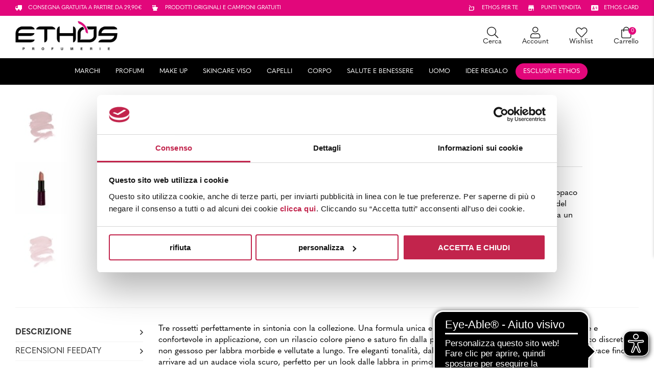

--- FILE ---
content_type: text/html; charset=UTF-8
request_url: https://www.ethos.it/prodotto/diego-dalla-palma-labbra-mystic-demi-matt-lipstick/
body_size: 41064
content:
<!DOCTYPE html>
<html lang="it-IT" prefix="og: https://ogp.me/ns#">
<head>
    <meta charset="UTF-8" />
<script type="text/javascript">
/* <![CDATA[ */
 var gform;gform||(document.addEventListener("gform_main_scripts_loaded",function(){gform.scriptsLoaded=!0}),window.addEventListener("DOMContentLoaded",function(){gform.domLoaded=!0}),gform={domLoaded:!1,scriptsLoaded:!1,initializeOnLoaded:function(o){gform.domLoaded&&gform.scriptsLoaded?o():!gform.domLoaded&&gform.scriptsLoaded?window.addEventListener("DOMContentLoaded",o):document.addEventListener("gform_main_scripts_loaded",o)},hooks:{action:{},filter:{}},addAction:function(o,n,r,t){gform.addHook("action",o,n,r,t)},addFilter:function(o,n,r,t){gform.addHook("filter",o,n,r,t)},doAction:function(o){gform.doHook("action",o,arguments)},applyFilters:function(o){return gform.doHook("filter",o,arguments)},removeAction:function(o,n){gform.removeHook("action",o,n)},removeFilter:function(o,n,r){gform.removeHook("filter",o,n,r)},addHook:function(o,n,r,t,i){null==gform.hooks[o][n]&&(gform.hooks[o][n]=[]);var e=gform.hooks[o][n];null==i&&(i=n+"_"+e.length),gform.hooks[o][n].push({tag:i,callable:r,priority:t=null==t?10:t})},doHook:function(n,o,r){var t;if(r=Array.prototype.slice.call(r,1),null!=gform.hooks[n][o]&&((o=gform.hooks[n][o]).sort(function(o,n){return o.priority-n.priority}),o.forEach(function(o){"function"!=typeof(t=o.callable)&&(t=window[t]),"action"==n?t.apply(null,r):r[0]=t.apply(null,r)})),"filter"==n)return r[0]},removeHook:function(o,n,t,i){var r;null!=gform.hooks[o][n]&&(r=(r=gform.hooks[o][n]).filter(function(o,n,r){return!!(null!=i&&i!=o.tag||null!=t&&t!=o.priority)}),gform.hooks[o][n]=r)}}); 
/* ]]> */
</script>

<!-- [if IE]> <meta http-equiv="X-UA-Compatible" content="IE=Edge"/> <! [endif]-->
<meta name="viewport" content="width=device-width, initial-scale=1">
<link rel="profile" href="http://gmpg.org/xfn/11" />
<link rel="pingback" href="https://www.ethos.it/xmlrpc.php" />
<script>
	window.dataLayer = window.dataLayer || [];
	function gtag() {
		dataLayer.push(arguments);
	}
	gtag("consent", "default", {
		ad_user_data: "denied",
		ad_personalization: "denied",
		ad_storage: "denied",
		analytics_storage: "denied",
		functionality_storage: "denied",
		personalization_storage: "denied",
		security_storage: "granted",
		wait_for_update: 500,
	});
	gtag("set", "ads_data_redaction", true);
	</script>
<script>
		(function (w, d, s, l, i) {
		w[l] = w[l] || []; w[l].push({'gtm.start':new Date().getTime(), event: 'gtm.js'});
		var f = d.getElementsByTagName(s)[0],  j = d.createElement(s), dl = l !== 'dataLayer' ? '&l=' + l : '';
		j.async = true; j.src = 'https://www.googletagmanager.com/gtm.js?id=' + i + dl;
		f.parentNode.insertBefore(j, f);})(
		window,
		document,
		'script',
		'dataLayer',
		'GTM-P6XBVLX'
	);
</script>
<script type="text/javascript"
		id="Cookiebot"
		src="https://consent.cookiebot.com/uc.js"
		data-cbid="dfd02b02-f9f4-4b44-b3b4-6ec18bcfe192"
							async	></script>

<!-- Google Tag Manager for WordPress by gtm4wp.com -->
<script data-cfasync="false" data-pagespeed-no-defer>
	var gtm4wp_datalayer_name = "dataLayer";
	var dataLayer = dataLayer || [];
	const gtm4wp_use_sku_instead = 1;
	const gtm4wp_id_prefix = '';
	const gtm4wp_remarketing = false;
	const gtm4wp_eec = true;
	const gtm4wp_classicec = false;
	const gtm4wp_currency = 'EUR';
	const gtm4wp_product_per_impression = 10;
	const gtm4wp_needs_shipping_address = false;
	const gtm4wp_business_vertical = 'retail';
	const gtm4wp_business_vertical_id = 'id';
	const gtm4wp_clear_ecommerce = true;
</script>
<!-- End Google Tag Manager for WordPress by gtm4wp.com -->
<!-- Ottimizzazione per i motori di ricerca di Rank Math - https://rankmath.com/ -->
<title>Diego dalla Palma | LABBRA | Mystic Demi-Matt Lipstick</title>
<meta name="description" content="Rossetto dalla texture cremosa e scorrevole con un finish opaco ma non gessoso per labbra morbide e vellutate. Il rilascio del colore è pieno e saturo sin dalla prima passata per chi ama un look dalle labbra in primo piano."/>
<meta name="robots" content="follow, index, max-snippet:-1, max-video-preview:-1, max-image-preview:large"/>
<link rel="canonical" href="https://www.ethos.it/prodotto/diego-dalla-palma-labbra-mystic-demi-matt-lipstick/" />
<meta property="og:locale" content="it_IT" />
<meta property="og:type" content="product" />
<meta property="og:title" content="Diego dalla Palma | LABBRA | Mystic Demi-Matt Lipstick" />
<meta property="og:description" content="Rossetto dalla texture cremosa e scorrevole con un finish opaco ma non gessoso per labbra morbide e vellutate. Il rilascio del colore è pieno e saturo sin dalla prima passata per chi ama un look dalle labbra in primo piano." />
<meta property="og:url" content="https://www.ethos.it/prodotto/diego-dalla-palma-labbra-mystic-demi-matt-lipstick/" />
<meta property="og:site_name" content="Ethos Profumerie" />
<meta property="og:updated_time" content="2026-01-19T00:38:32+01:00" />
<meta property="og:image" content="https://www.ethos.it/wp-content/uploads/2021/01/8017834877014_01.jpg" />
<meta property="og:image:secure_url" content="https://www.ethos.it/wp-content/uploads/2021/01/8017834877014_01.jpg" />
<meta property="og:image:width" content="1000" />
<meta property="og:image:height" content="1000" />
<meta property="og:image:alt" content="Diego dalla Palma LABBRA Mystic Demi-Matt Lipstick Colore 260" />
<meta property="og:image:type" content="image/jpeg" />
<meta property="product:brand" content="Make Up" />
<meta name="twitter:card" content="summary_large_image" />
<meta name="twitter:title" content="Diego dalla Palma | LABBRA | Mystic Demi-Matt Lipstick" />
<meta name="twitter:description" content="Rossetto dalla texture cremosa e scorrevole con un finish opaco ma non gessoso per labbra morbide e vellutate. Il rilascio del colore è pieno e saturo sin dalla prima passata per chi ama un look dalle labbra in primo piano." />
<meta name="twitter:image" content="https://www.ethos.it/wp-content/uploads/2021/01/8017834877014_01.jpg" />
<meta name="twitter:label1" content="Prezzo" />
<meta name="twitter:data1" content="0,00&nbsp;&euro;" />
<meta name="twitter:label2" content="Disponibilità" />
<meta name="twitter:data2" content="Esaurito" />
<script type="application/ld+json" class="rank-math-schema-pro">{"@context":"https://schema.org","@graph":[{"@type":"Place","@id":"https://www.ethos.it/#place","address":{"@type":"PostalAddress","streetAddress":"Vai Enrico Fermi 13/C","addressLocality":"Verona","addressRegion":"Veneto","postalCode":"37135","addressCountry":"Italia"}},{"@type":"Organization","@id":"https://www.ethos.it/#organization","name":"Ethos Profumerie","url":"https://www.ethos.it","email":"ecommerce@ethos.it","address":{"@type":"PostalAddress","streetAddress":"Vai Enrico Fermi 13/C","addressLocality":"Verona","addressRegion":"Veneto","postalCode":"37135","addressCountry":"Italia"},"logo":{"@type":"ImageObject","@id":"https://www.ethos.it/#logo","url":"https://www.ethos.it/wp-content/uploads/2022/11/cropped-logo-ethos-profumerie-460x145.png","contentUrl":"https://www.ethos.it/wp-content/uploads/2022/11/cropped-logo-ethos-profumerie-460x145.png","caption":"Ethos Profumerie","inLanguage":"it-IT"},"contactPoint":[{"@type":"ContactPoint","telephone":"+39 045 597759","contactType":"customer support"}],"location":{"@id":"https://www.ethos.it/#place"}},{"@type":"WebSite","@id":"https://www.ethos.it/#website","url":"https://www.ethos.it","name":"Ethos Profumerie","alternateName":"Ethos.it","publisher":{"@id":"https://www.ethos.it/#organization"},"inLanguage":"it-IT"},{"@type":"ImageObject","@id":"https://www.ethos.it/wp-content/uploads/2021/01/8017834877014_01.jpg","url":"https://www.ethos.it/wp-content/uploads/2021/01/8017834877014_01.jpg","width":"1000","height":"1000","caption":"Diego dalla Palma LABBRA Mystic Demi-Matt Lipstick Colore 260","inLanguage":"it-IT"},{"@type":"BreadcrumbList","@id":"https://www.ethos.it/prodotto/diego-dalla-palma-labbra-mystic-demi-matt-lipstick/#breadcrumb","itemListElement":[{"@type":"ListItem","position":"1","item":{"@id":"https://www.ethos.it","name":"Home"}},{"@type":"ListItem","position":"2","item":{"@id":"https://www.ethos.it/prodotti/make-up/","name":"Make Up"}},{"@type":"ListItem","position":"3","item":{"@id":"https://www.ethos.it/prodotto/diego-dalla-palma-labbra-mystic-demi-matt-lipstick/","name":"Mystic Demi-Matt Lipstick"}}]},{"@type":"ItemPage","@id":"https://www.ethos.it/prodotto/diego-dalla-palma-labbra-mystic-demi-matt-lipstick/#webpage","url":"https://www.ethos.it/prodotto/diego-dalla-palma-labbra-mystic-demi-matt-lipstick/","name":"Diego dalla Palma | LABBRA | Mystic Demi-Matt Lipstick","datePublished":"2021-01-12T20:30:38+01:00","dateModified":"2026-01-19T00:38:32+01:00","isPartOf":{"@id":"https://www.ethos.it/#website"},"primaryImageOfPage":{"@id":"https://www.ethos.it/wp-content/uploads/2021/01/8017834877014_01.jpg"},"inLanguage":"it-IT","breadcrumb":{"@id":"https://www.ethos.it/prodotto/diego-dalla-palma-labbra-mystic-demi-matt-lipstick/#breadcrumb"}},{"@type":"Product","brand":{"@type":"Brand","name":"Make Up"},"name":"Diego dalla Palma | LABBRA | Mystic Demi-Matt Lipstick","description":"Rossetto dalla texture cremosa e scorrevole con un finish opaco ma non gessoso per labbra morbide e vellutate. Il rilascio del colore \u00e8 pieno e saturo sin dalla prima passata per chi ama un look dalle labbra in primo piano.","category":"Make Up","mainEntityOfPage":{"@id":"https://www.ethos.it/prodotto/diego-dalla-palma-labbra-mystic-demi-matt-lipstick/#webpage"},"offers":[{"@type":"Offer","price":"20.61","priceCurrency":"EUR","availability":"https://schema.org/OutOfStock","url":"https://www.ethos.it/prodotto/diego-dalla-palma-labbra-mystic-demi-matt-lipstick/","sku":"07800DFC032_60"},{"@type":"Offer","price":"22.9","priceCurrency":"EUR","availability":"https://schema.org/OutOfStock","url":"https://www.ethos.it/prodotto/diego-dalla-palma-labbra-mystic-demi-matt-lipstick/","sku":"07800DFC032_61"},{"@type":"Offer","price":"20.61","priceCurrency":"EUR","availability":"https://schema.org/OutOfStock","url":"https://www.ethos.it/prodotto/diego-dalla-palma-labbra-mystic-demi-matt-lipstick/","sku":"07800DFC032_59"}],"@id":"https://www.ethos.it/prodotto/diego-dalla-palma-labbra-mystic-demi-matt-lipstick/#richSnippet","image":{"@id":"https://www.ethos.it/wp-content/uploads/2021/01/8017834877014_01.jpg"}}]}</script>
<!-- /Rank Math WordPress SEO plugin -->

<script type='application/javascript'>console.log('PixelYourSite PRO version 9.11.1.1');</script>
<link rel='dns-prefetch' href='//widget.feedaty.com' />
<link rel='dns-prefetch' href='//cdnjs.cloudflare.com' />
<link rel='dns-prefetch' href='//cdn.jsdelivr.net' />
<link rel='dns-prefetch' href='//use.typekit.net' />
<link rel="alternate" type="application/rss+xml" title="Ethos &raquo; Feed" href="https://www.ethos.it/feed/" />
<link rel="alternate" type="application/rss+xml" title="Ethos &raquo; Feed dei commenti" href="https://www.ethos.it/comments/feed/" />

<!-- Google Tag Manager for WordPress by gtm4wp.com -->
<!-- GTM Container placement set to automatic -->
<script data-cfasync="false" data-pagespeed-no-defer type="text/javascript">
	var dataLayer_content = {"visitorLoginState":"logged-out","visitorType":"visitor-logged-out","pagePostType":"product","pagePostType2":"single-product","pagePostTerms":{"product_brand":["Make Up","Labbra","Diego dalla Palma"],"product_type":["variable"],"product_visibility":["outofstock"],"product_cat":["Make Up","Labbra","Rossetti"],"product_tag":["E22"],"pa_diegodallapalma":["259 Rose On Top","260 Fandango","261 Dark Purple"],"meta":{"total_sales":"4","rank_math_primary_product_cat":"5306","rank_math_title":"Diego dalla Palma | LABBRA | Mystic Demi-Matt Lipstick","rank_math_news_sitemap_robots":"index","rank_math_robots":"a:1:{i:0;s:5:\"index\";}","rank_math_analytic_object_id":"3491","rank_math_internal_links_processed":"1"}},"postFormat":"standard","customerTotalOrders":0,"customerTotalOrderValue":"0.00","customerFirstName":"","customerLastName":"","customerBillingFirstName":"","customerBillingLastName":"","customerBillingCompany":"","customerBillingAddress1":"","customerBillingAddress2":"","customerBillingCity":"","customerBillingState":"","customerBillingPostcode":"","customerBillingCountry":"","customerBillingEmail":"","customerBillingEmailHash":"e3b0c44298fc1c149afbf4c8996fb92427ae41e4649b934ca495991b7852b855","customerBillingPhone":"","customerShippingFirstName":"","customerShippingLastName":"","customerShippingCompany":"","customerShippingAddress1":"","customerShippingAddress2":"","customerShippingCity":"","customerShippingState":"","customerShippingPostcode":"","customerShippingCountry":"","cartContent":{"totals":{"applied_coupons":[],"discount_total":0,"subtotal":0,"total":0},"items":[]},"productRatingCounts":[],"productAverageRating":0,"productReviewCount":0,"productType":"variable","productIsVariable":1,"ecomm_prodid":35720,"ecomm_pagetype":"product","ecomm_totalvalue":0};
	dataLayer.push( dataLayer_content );
</script>
<script data-cfasync="false">
(function(w,d,s,l,i){w[l]=w[l]||[];w[l].push({'gtm.start':
new Date().getTime(),event:'gtm.js'});var f=d.getElementsByTagName(s)[0],
j=d.createElement(s),dl=l!='dataLayer'?'&l='+l:'';j.async=true;j.src=
'//www.googletagmanager.com/gtm.js?id='+i+dl;f.parentNode.insertBefore(j,f);
})(window,document,'script','dataLayer','GTM-P6XBVLX');
</script>
<!-- End Google Tag Manager -->
<!-- End Google Tag Manager for WordPress by gtm4wp.com --><script type='text/javascript'>console.log('PixelYourSite Pinterest version 5.3.1');</script>
<script type="text/javascript">
/* <![CDATA[ */
window._wpemojiSettings = {"baseUrl":"https:\/\/s.w.org\/images\/core\/emoji\/14.0.0\/72x72\/","ext":".png","svgUrl":"https:\/\/s.w.org\/images\/core\/emoji\/14.0.0\/svg\/","svgExt":".svg","source":{"concatemoji":"https:\/\/www.ethos.it\/wp-includes\/js\/wp-emoji-release.min.js?ver=6.4.7"}};
/*! This file is auto-generated */
!function(i,n){var o,s,e;function c(e){try{var t={supportTests:e,timestamp:(new Date).valueOf()};sessionStorage.setItem(o,JSON.stringify(t))}catch(e){}}function p(e,t,n){e.clearRect(0,0,e.canvas.width,e.canvas.height),e.fillText(t,0,0);var t=new Uint32Array(e.getImageData(0,0,e.canvas.width,e.canvas.height).data),r=(e.clearRect(0,0,e.canvas.width,e.canvas.height),e.fillText(n,0,0),new Uint32Array(e.getImageData(0,0,e.canvas.width,e.canvas.height).data));return t.every(function(e,t){return e===r[t]})}function u(e,t,n){switch(t){case"flag":return n(e,"\ud83c\udff3\ufe0f\u200d\u26a7\ufe0f","\ud83c\udff3\ufe0f\u200b\u26a7\ufe0f")?!1:!n(e,"\ud83c\uddfa\ud83c\uddf3","\ud83c\uddfa\u200b\ud83c\uddf3")&&!n(e,"\ud83c\udff4\udb40\udc67\udb40\udc62\udb40\udc65\udb40\udc6e\udb40\udc67\udb40\udc7f","\ud83c\udff4\u200b\udb40\udc67\u200b\udb40\udc62\u200b\udb40\udc65\u200b\udb40\udc6e\u200b\udb40\udc67\u200b\udb40\udc7f");case"emoji":return!n(e,"\ud83e\udef1\ud83c\udffb\u200d\ud83e\udef2\ud83c\udfff","\ud83e\udef1\ud83c\udffb\u200b\ud83e\udef2\ud83c\udfff")}return!1}function f(e,t,n){var r="undefined"!=typeof WorkerGlobalScope&&self instanceof WorkerGlobalScope?new OffscreenCanvas(300,150):i.createElement("canvas"),a=r.getContext("2d",{willReadFrequently:!0}),o=(a.textBaseline="top",a.font="600 32px Arial",{});return e.forEach(function(e){o[e]=t(a,e,n)}),o}function t(e){var t=i.createElement("script");t.src=e,t.defer=!0,i.head.appendChild(t)}"undefined"!=typeof Promise&&(o="wpEmojiSettingsSupports",s=["flag","emoji"],n.supports={everything:!0,everythingExceptFlag:!0},e=new Promise(function(e){i.addEventListener("DOMContentLoaded",e,{once:!0})}),new Promise(function(t){var n=function(){try{var e=JSON.parse(sessionStorage.getItem(o));if("object"==typeof e&&"number"==typeof e.timestamp&&(new Date).valueOf()<e.timestamp+604800&&"object"==typeof e.supportTests)return e.supportTests}catch(e){}return null}();if(!n){if("undefined"!=typeof Worker&&"undefined"!=typeof OffscreenCanvas&&"undefined"!=typeof URL&&URL.createObjectURL&&"undefined"!=typeof Blob)try{var e="postMessage("+f.toString()+"("+[JSON.stringify(s),u.toString(),p.toString()].join(",")+"));",r=new Blob([e],{type:"text/javascript"}),a=new Worker(URL.createObjectURL(r),{name:"wpTestEmojiSupports"});return void(a.onmessage=function(e){c(n=e.data),a.terminate(),t(n)})}catch(e){}c(n=f(s,u,p))}t(n)}).then(function(e){for(var t in e)n.supports[t]=e[t],n.supports.everything=n.supports.everything&&n.supports[t],"flag"!==t&&(n.supports.everythingExceptFlag=n.supports.everythingExceptFlag&&n.supports[t]);n.supports.everythingExceptFlag=n.supports.everythingExceptFlag&&!n.supports.flag,n.DOMReady=!1,n.readyCallback=function(){n.DOMReady=!0}}).then(function(){return e}).then(function(){var e;n.supports.everything||(n.readyCallback(),(e=n.source||{}).concatemoji?t(e.concatemoji):e.wpemoji&&e.twemoji&&(t(e.twemoji),t(e.wpemoji)))}))}((window,document),window._wpemojiSettings);
/* ]]> */
</script>
<style id='wp-emoji-styles-inline-css' type='text/css'>

	img.wp-smiley, img.emoji {
		display: inline !important;
		border: none !important;
		box-shadow: none !important;
		height: 1em !important;
		width: 1em !important;
		margin: 0 0.07em !important;
		vertical-align: -0.1em !important;
		background: none !important;
		padding: 0 !important;
	}
</style>
<link rel='stylesheet' id='wp-block-library-css' href='https://www.ethos.it/wp-includes/css/dist/block-library/style.min.css?ver=6.4.7' type='text/css' media='all' />
<style id='wp-block-library-theme-inline-css' type='text/css'>
.wp-block-audio figcaption{color:#555;font-size:13px;text-align:center}.is-dark-theme .wp-block-audio figcaption{color:hsla(0,0%,100%,.65)}.wp-block-audio{margin:0 0 1em}.wp-block-code{border:1px solid #ccc;border-radius:4px;font-family:Menlo,Consolas,monaco,monospace;padding:.8em 1em}.wp-block-embed figcaption{color:#555;font-size:13px;text-align:center}.is-dark-theme .wp-block-embed figcaption{color:hsla(0,0%,100%,.65)}.wp-block-embed{margin:0 0 1em}.blocks-gallery-caption{color:#555;font-size:13px;text-align:center}.is-dark-theme .blocks-gallery-caption{color:hsla(0,0%,100%,.65)}.wp-block-image figcaption{color:#555;font-size:13px;text-align:center}.is-dark-theme .wp-block-image figcaption{color:hsla(0,0%,100%,.65)}.wp-block-image{margin:0 0 1em}.wp-block-pullquote{border-bottom:4px solid;border-top:4px solid;color:currentColor;margin-bottom:1.75em}.wp-block-pullquote cite,.wp-block-pullquote footer,.wp-block-pullquote__citation{color:currentColor;font-size:.8125em;font-style:normal;text-transform:uppercase}.wp-block-quote{border-left:.25em solid;margin:0 0 1.75em;padding-left:1em}.wp-block-quote cite,.wp-block-quote footer{color:currentColor;font-size:.8125em;font-style:normal;position:relative}.wp-block-quote.has-text-align-right{border-left:none;border-right:.25em solid;padding-left:0;padding-right:1em}.wp-block-quote.has-text-align-center{border:none;padding-left:0}.wp-block-quote.is-large,.wp-block-quote.is-style-large,.wp-block-quote.is-style-plain{border:none}.wp-block-search .wp-block-search__label{font-weight:700}.wp-block-search__button{border:1px solid #ccc;padding:.375em .625em}:where(.wp-block-group.has-background){padding:1.25em 2.375em}.wp-block-separator.has-css-opacity{opacity:.4}.wp-block-separator{border:none;border-bottom:2px solid;margin-left:auto;margin-right:auto}.wp-block-separator.has-alpha-channel-opacity{opacity:1}.wp-block-separator:not(.is-style-wide):not(.is-style-dots){width:100px}.wp-block-separator.has-background:not(.is-style-dots){border-bottom:none;height:1px}.wp-block-separator.has-background:not(.is-style-wide):not(.is-style-dots){height:2px}.wp-block-table{margin:0 0 1em}.wp-block-table td,.wp-block-table th{word-break:normal}.wp-block-table figcaption{color:#555;font-size:13px;text-align:center}.is-dark-theme .wp-block-table figcaption{color:hsla(0,0%,100%,.65)}.wp-block-video figcaption{color:#555;font-size:13px;text-align:center}.is-dark-theme .wp-block-video figcaption{color:hsla(0,0%,100%,.65)}.wp-block-video{margin:0 0 1em}.wp-block-template-part.has-background{margin-bottom:0;margin-top:0;padding:1.25em 2.375em}
</style>
<style id='rank-math-toc-block-style-inline-css' type='text/css'>
.wp-block-rank-math-toc-block nav ol{counter-reset:item}.wp-block-rank-math-toc-block nav ol li{display:block}.wp-block-rank-math-toc-block nav ol li:before{content:counters(item, ".") " ";counter-increment:item}

</style>
<style id='classic-theme-styles-inline-css' type='text/css'>
/*! This file is auto-generated */
.wp-block-button__link{color:#fff;background-color:#32373c;border-radius:9999px;box-shadow:none;text-decoration:none;padding:calc(.667em + 2px) calc(1.333em + 2px);font-size:1.125em}.wp-block-file__button{background:#32373c;color:#fff;text-decoration:none}
</style>
<style id='global-styles-inline-css' type='text/css'>
body{--wp--preset--color--black: #000000;--wp--preset--color--cyan-bluish-gray: #abb8c3;--wp--preset--color--white: #ffffff;--wp--preset--color--pale-pink: #f78da7;--wp--preset--color--vivid-red: #cf2e2e;--wp--preset--color--luminous-vivid-orange: #ff6900;--wp--preset--color--luminous-vivid-amber: #fcb900;--wp--preset--color--light-green-cyan: #7bdcb5;--wp--preset--color--vivid-green-cyan: #00d084;--wp--preset--color--pale-cyan-blue: #8ed1fc;--wp--preset--color--vivid-cyan-blue: #0693e3;--wp--preset--color--vivid-purple: #9b51e0;--wp--preset--gradient--vivid-cyan-blue-to-vivid-purple: linear-gradient(135deg,rgba(6,147,227,1) 0%,rgb(155,81,224) 100%);--wp--preset--gradient--light-green-cyan-to-vivid-green-cyan: linear-gradient(135deg,rgb(122,220,180) 0%,rgb(0,208,130) 100%);--wp--preset--gradient--luminous-vivid-amber-to-luminous-vivid-orange: linear-gradient(135deg,rgba(252,185,0,1) 0%,rgba(255,105,0,1) 100%);--wp--preset--gradient--luminous-vivid-orange-to-vivid-red: linear-gradient(135deg,rgba(255,105,0,1) 0%,rgb(207,46,46) 100%);--wp--preset--gradient--very-light-gray-to-cyan-bluish-gray: linear-gradient(135deg,rgb(238,238,238) 0%,rgb(169,184,195) 100%);--wp--preset--gradient--cool-to-warm-spectrum: linear-gradient(135deg,rgb(74,234,220) 0%,rgb(151,120,209) 20%,rgb(207,42,186) 40%,rgb(238,44,130) 60%,rgb(251,105,98) 80%,rgb(254,248,76) 100%);--wp--preset--gradient--blush-light-purple: linear-gradient(135deg,rgb(255,206,236) 0%,rgb(152,150,240) 100%);--wp--preset--gradient--blush-bordeaux: linear-gradient(135deg,rgb(254,205,165) 0%,rgb(254,45,45) 50%,rgb(107,0,62) 100%);--wp--preset--gradient--luminous-dusk: linear-gradient(135deg,rgb(255,203,112) 0%,rgb(199,81,192) 50%,rgb(65,88,208) 100%);--wp--preset--gradient--pale-ocean: linear-gradient(135deg,rgb(255,245,203) 0%,rgb(182,227,212) 50%,rgb(51,167,181) 100%);--wp--preset--gradient--electric-grass: linear-gradient(135deg,rgb(202,248,128) 0%,rgb(113,206,126) 100%);--wp--preset--gradient--midnight: linear-gradient(135deg,rgb(2,3,129) 0%,rgb(40,116,252) 100%);--wp--preset--font-size--small: 13px;--wp--preset--font-size--medium: 20px;--wp--preset--font-size--large: 36px;--wp--preset--font-size--x-large: 42px;--wp--preset--spacing--20: 0.44rem;--wp--preset--spacing--30: 0.67rem;--wp--preset--spacing--40: 1rem;--wp--preset--spacing--50: 1.5rem;--wp--preset--spacing--60: 2.25rem;--wp--preset--spacing--70: 3.38rem;--wp--preset--spacing--80: 5.06rem;--wp--preset--shadow--natural: 6px 6px 9px rgba(0, 0, 0, 0.2);--wp--preset--shadow--deep: 12px 12px 50px rgba(0, 0, 0, 0.4);--wp--preset--shadow--sharp: 6px 6px 0px rgba(0, 0, 0, 0.2);--wp--preset--shadow--outlined: 6px 6px 0px -3px rgba(255, 255, 255, 1), 6px 6px rgba(0, 0, 0, 1);--wp--preset--shadow--crisp: 6px 6px 0px rgba(0, 0, 0, 1);}:where(.is-layout-flex){gap: 0.5em;}:where(.is-layout-grid){gap: 0.5em;}body .is-layout-flow > .alignleft{float: left;margin-inline-start: 0;margin-inline-end: 2em;}body .is-layout-flow > .alignright{float: right;margin-inline-start: 2em;margin-inline-end: 0;}body .is-layout-flow > .aligncenter{margin-left: auto !important;margin-right: auto !important;}body .is-layout-constrained > .alignleft{float: left;margin-inline-start: 0;margin-inline-end: 2em;}body .is-layout-constrained > .alignright{float: right;margin-inline-start: 2em;margin-inline-end: 0;}body .is-layout-constrained > .aligncenter{margin-left: auto !important;margin-right: auto !important;}body .is-layout-constrained > :where(:not(.alignleft):not(.alignright):not(.alignfull)){max-width: var(--wp--style--global--content-size);margin-left: auto !important;margin-right: auto !important;}body .is-layout-constrained > .alignwide{max-width: var(--wp--style--global--wide-size);}body .is-layout-flex{display: flex;}body .is-layout-flex{flex-wrap: wrap;align-items: center;}body .is-layout-flex > *{margin: 0;}body .is-layout-grid{display: grid;}body .is-layout-grid > *{margin: 0;}:where(.wp-block-columns.is-layout-flex){gap: 2em;}:where(.wp-block-columns.is-layout-grid){gap: 2em;}:where(.wp-block-post-template.is-layout-flex){gap: 1.25em;}:where(.wp-block-post-template.is-layout-grid){gap: 1.25em;}.has-black-color{color: var(--wp--preset--color--black) !important;}.has-cyan-bluish-gray-color{color: var(--wp--preset--color--cyan-bluish-gray) !important;}.has-white-color{color: var(--wp--preset--color--white) !important;}.has-pale-pink-color{color: var(--wp--preset--color--pale-pink) !important;}.has-vivid-red-color{color: var(--wp--preset--color--vivid-red) !important;}.has-luminous-vivid-orange-color{color: var(--wp--preset--color--luminous-vivid-orange) !important;}.has-luminous-vivid-amber-color{color: var(--wp--preset--color--luminous-vivid-amber) !important;}.has-light-green-cyan-color{color: var(--wp--preset--color--light-green-cyan) !important;}.has-vivid-green-cyan-color{color: var(--wp--preset--color--vivid-green-cyan) !important;}.has-pale-cyan-blue-color{color: var(--wp--preset--color--pale-cyan-blue) !important;}.has-vivid-cyan-blue-color{color: var(--wp--preset--color--vivid-cyan-blue) !important;}.has-vivid-purple-color{color: var(--wp--preset--color--vivid-purple) !important;}.has-black-background-color{background-color: var(--wp--preset--color--black) !important;}.has-cyan-bluish-gray-background-color{background-color: var(--wp--preset--color--cyan-bluish-gray) !important;}.has-white-background-color{background-color: var(--wp--preset--color--white) !important;}.has-pale-pink-background-color{background-color: var(--wp--preset--color--pale-pink) !important;}.has-vivid-red-background-color{background-color: var(--wp--preset--color--vivid-red) !important;}.has-luminous-vivid-orange-background-color{background-color: var(--wp--preset--color--luminous-vivid-orange) !important;}.has-luminous-vivid-amber-background-color{background-color: var(--wp--preset--color--luminous-vivid-amber) !important;}.has-light-green-cyan-background-color{background-color: var(--wp--preset--color--light-green-cyan) !important;}.has-vivid-green-cyan-background-color{background-color: var(--wp--preset--color--vivid-green-cyan) !important;}.has-pale-cyan-blue-background-color{background-color: var(--wp--preset--color--pale-cyan-blue) !important;}.has-vivid-cyan-blue-background-color{background-color: var(--wp--preset--color--vivid-cyan-blue) !important;}.has-vivid-purple-background-color{background-color: var(--wp--preset--color--vivid-purple) !important;}.has-black-border-color{border-color: var(--wp--preset--color--black) !important;}.has-cyan-bluish-gray-border-color{border-color: var(--wp--preset--color--cyan-bluish-gray) !important;}.has-white-border-color{border-color: var(--wp--preset--color--white) !important;}.has-pale-pink-border-color{border-color: var(--wp--preset--color--pale-pink) !important;}.has-vivid-red-border-color{border-color: var(--wp--preset--color--vivid-red) !important;}.has-luminous-vivid-orange-border-color{border-color: var(--wp--preset--color--luminous-vivid-orange) !important;}.has-luminous-vivid-amber-border-color{border-color: var(--wp--preset--color--luminous-vivid-amber) !important;}.has-light-green-cyan-border-color{border-color: var(--wp--preset--color--light-green-cyan) !important;}.has-vivid-green-cyan-border-color{border-color: var(--wp--preset--color--vivid-green-cyan) !important;}.has-pale-cyan-blue-border-color{border-color: var(--wp--preset--color--pale-cyan-blue) !important;}.has-vivid-cyan-blue-border-color{border-color: var(--wp--preset--color--vivid-cyan-blue) !important;}.has-vivid-purple-border-color{border-color: var(--wp--preset--color--vivid-purple) !important;}.has-vivid-cyan-blue-to-vivid-purple-gradient-background{background: var(--wp--preset--gradient--vivid-cyan-blue-to-vivid-purple) !important;}.has-light-green-cyan-to-vivid-green-cyan-gradient-background{background: var(--wp--preset--gradient--light-green-cyan-to-vivid-green-cyan) !important;}.has-luminous-vivid-amber-to-luminous-vivid-orange-gradient-background{background: var(--wp--preset--gradient--luminous-vivid-amber-to-luminous-vivid-orange) !important;}.has-luminous-vivid-orange-to-vivid-red-gradient-background{background: var(--wp--preset--gradient--luminous-vivid-orange-to-vivid-red) !important;}.has-very-light-gray-to-cyan-bluish-gray-gradient-background{background: var(--wp--preset--gradient--very-light-gray-to-cyan-bluish-gray) !important;}.has-cool-to-warm-spectrum-gradient-background{background: var(--wp--preset--gradient--cool-to-warm-spectrum) !important;}.has-blush-light-purple-gradient-background{background: var(--wp--preset--gradient--blush-light-purple) !important;}.has-blush-bordeaux-gradient-background{background: var(--wp--preset--gradient--blush-bordeaux) !important;}.has-luminous-dusk-gradient-background{background: var(--wp--preset--gradient--luminous-dusk) !important;}.has-pale-ocean-gradient-background{background: var(--wp--preset--gradient--pale-ocean) !important;}.has-electric-grass-gradient-background{background: var(--wp--preset--gradient--electric-grass) !important;}.has-midnight-gradient-background{background: var(--wp--preset--gradient--midnight) !important;}.has-small-font-size{font-size: var(--wp--preset--font-size--small) !important;}.has-medium-font-size{font-size: var(--wp--preset--font-size--medium) !important;}.has-large-font-size{font-size: var(--wp--preset--font-size--large) !important;}.has-x-large-font-size{font-size: var(--wp--preset--font-size--x-large) !important;}
.wp-block-navigation a:where(:not(.wp-element-button)){color: inherit;}
:where(.wp-block-post-template.is-layout-flex){gap: 1.25em;}:where(.wp-block-post-template.is-layout-grid){gap: 1.25em;}
:where(.wp-block-columns.is-layout-flex){gap: 2em;}:where(.wp-block-columns.is-layout-grid){gap: 2em;}
.wp-block-pullquote{font-size: 1.5em;line-height: 1.6;}
</style>
<link rel='stylesheet' id='feedaty-woocommerce-rating-css' href='https://www.ethos.it/wp-content/plugins/feedaty-woocommerce-rating/public/css/feedaty-woocommerce-rating-public.css?ver=1.0.0' type='text/css' media='all' />
<link rel='stylesheet' id='shop-rules-frontend-style-css' href='https://www.ethos.it/wp-content/plugins/shop-rules/assets/dist/shop-rules-frontend.min.css?ver=3' type='text/css' media='all' />
<link rel='stylesheet' id='photoswipe-css' href='https://www.ethos.it/wp-content/plugins/woocommerce/assets/css/photoswipe/photoswipe.min.css?ver=8.9.4' type='text/css' media='all' />
<link rel='stylesheet' id='photoswipe-default-skin-css' href='https://www.ethos.it/wp-content/plugins/woocommerce/assets/css/photoswipe/default-skin/default-skin.min.css?ver=8.9.4' type='text/css' media='all' />
<style id='woocommerce-inline-inline-css' type='text/css'>
.woocommerce form .form-row .required { visibility: visible; }
</style>
<link rel='stylesheet' id='brands-styles-css' href='https://www.ethos.it/wp-content/plugins/woocommerce-brands/assets/css/style.css?ver=1.6.24' type='text/css' media='all' />
<link rel='stylesheet' id='netsgroup-wc-igfs-css' href='https://www.ethos.it/wp-content/plugins/netsgroup-woocommerce-igfs/public/css/netsgroup-wc-igfs-public.css?ver=2.1.1' type='text/css' media='all' />
<link rel='stylesheet' id='woo-variation-gallery-slider-css' href='https://www.ethos.it/wp-content/plugins/woo-variation-gallery/assets/css/slick.min.css?ver=1.8.1' type='text/css' media='all' />
<link rel='stylesheet' id='dashicons-css' href='https://www.ethos.it/wp-includes/css/dashicons.min.css?ver=6.4.7' type='text/css' media='all' />
<link rel='stylesheet' id='woo-variation-gallery-css' href='https://www.ethos.it/wp-content/plugins/woo-variation-gallery/assets/css/frontend.min.css?ver=1764059769' type='text/css' media='all' />
<style id='woo-variation-gallery-inline-css' type='text/css'>
:root {--wvg-thumbnail-item: 3;--wvg-thumbnail-item-gap: 20px;--wvg-single-image-size: 600px;--wvg-gallery-width: 100%;--wvg-gallery-margin: 30px;}/* Default Width */.woo-variation-product-gallery {max-width: 100% !important;width: 100%;}/* Medium Devices, Desktops *//* Small Devices, Tablets */@media only screen and (max-width: 768px) {.woo-variation-product-gallery {width: 720px;max-width: 100% !important; float: none;}}/* Extra Small Devices, Phones */@media only screen and (max-width: 480px) {.woo-variation-product-gallery {width: 480px;max-width: 100% !important; float: none;}}
</style>
<link rel='stylesheet' id='swatches-and-photos-css' href='https://www.ethos.it/wp-content/plugins/woocommerce-variation-swatches-and-photos/assets/css/swatches-and-photos.css?ver=3.0.6' type='text/css' media='all' />
<link rel='stylesheet' id='catalog-style-css' href='https://www.ethos.it/wp-content/themes/ethos/addons/packages/catalog/assets/dist/catalog.min.css?ver=1764060464' type='text/css' media='all' />
<link rel='stylesheet' id='jvm-woocommerce-wishlist-css' href='https://www.ethos.it/wp-content/plugins/jvm-woocommerce-wishlist/assets/css/wishlist.css?ver=1.3.6' type='text/css' media='all' />
<link rel='stylesheet' id='adobe-font-css' href='https://use.typekit.net/myh8tvt.css' type='text/css' media='all' />
<link rel='stylesheet' id='owlcarousel-css-css' href='https://www.ethos.it/wp-content/themes/ethos/assets/vendor/owlcarousel/owl.carousel.min.css?ver=6.4.7' type='text/css' media='all' />
<link rel='stylesheet' id='venobox-css-css' href='https://www.ethos.it/wp-content/themes/ethos/assets/vendor/venobox/venobox.min.css?ver=6.4.7' type='text/css' media='all' />
<link rel='stylesheet' id='main-style-css' href='https://www.ethos.it/wp-content/themes/ethos/assets/dist/css/main.min.css?ver=1764059807' type='text/css' media='all' />
<link rel='stylesheet' id='woo_discount_pro_style-css' href='https://www.ethos.it/wp-content/plugins/woo-discount-rules-pro/Assets/Css/awdr_style.css?ver=2.6.5' type='text/css' media='all' />
<script type="text/template" id="tmpl-variation-template">
	<div class="woocommerce-variation-description">{{{ data.variation.variation_description }}}</div>
	<div class="woocommerce-variation-price">{{{ data.variation.price_html }}}</div>
	<div class="woocommerce-variation-availability">{{{ data.variation.availability_html }}}</div>
</script>
<script type="text/template" id="tmpl-unavailable-variation-template">
	<p>Questo prodotto non è disponibile. Scegli un&#039;altra combinazione.</p>
</script>
<script type="text/javascript" src="https://www.ethos.it/wp-includes/js/jquery/jquery.min.js?ver=3.7.1" id="jquery-core-js"></script>
<script type="text/javascript" src="https://www.ethos.it/wp-includes/js/jquery/jquery-migrate.min.js?ver=3.4.1" id="jquery-migrate-js"></script>
<script type="text/javascript" src="https://www.ethos.it/wp-content/plugins/woocommerce/assets/js/jquery-blockui/jquery.blockUI.min.js?ver=2.7.0-wc.8.9.4" id="jquery-blockui-js" data-wp-strategy="defer"></script>
<script type="text/javascript" id="wc-add-to-cart-js-extra">
/* <![CDATA[ */
var wc_add_to_cart_params = {"ajax_url":"\/wp-admin\/admin-ajax.php","wc_ajax_url":"\/?wc-ajax=%%endpoint%%","i18n_view_cart":"Visualizza carrello","cart_url":"https:\/\/www.ethos.it\/carrello\/","is_cart":"","cart_redirect_after_add":"no"};
/* ]]> */
</script>
<script type="text/javascript" src="https://www.ethos.it/wp-content/plugins/woocommerce/assets/js/frontend/add-to-cart.min.js?ver=8.9.4" id="wc-add-to-cart-js" defer="defer" data-wp-strategy="defer"></script>
<script type="text/javascript" src="https://www.ethos.it/wp-content/plugins/woocommerce/assets/js/zoom/jquery.zoom.min.js?ver=1.7.21-wc.8.9.4" id="zoom-js" defer="defer" data-wp-strategy="defer"></script>
<script type="text/javascript" src="https://www.ethos.it/wp-content/plugins/woocommerce/assets/js/photoswipe/photoswipe.min.js?ver=4.1.1-wc.8.9.4" id="photoswipe-js" defer="defer" data-wp-strategy="defer"></script>
<script type="text/javascript" src="https://www.ethos.it/wp-content/plugins/woocommerce/assets/js/photoswipe/photoswipe-ui-default.min.js?ver=4.1.1-wc.8.9.4" id="photoswipe-ui-default-js" defer="defer" data-wp-strategy="defer"></script>
<script type="text/javascript" id="wc-single-product-js-extra">
/* <![CDATA[ */
var wc_single_product_params = {"i18n_required_rating_text":"Seleziona una valutazione","review_rating_required":"yes","flexslider":{"rtl":false,"animation":"slide","smoothHeight":true,"directionNav":false,"controlNav":"thumbnails","slideshow":false,"animationSpeed":500,"animationLoop":false,"allowOneSlide":false},"zoom_enabled":"1","zoom_options":[],"photoswipe_enabled":"1","photoswipe_options":{"shareEl":false,"closeOnScroll":false,"history":false,"hideAnimationDuration":0,"showAnimationDuration":0},"flexslider_enabled":""};
/* ]]> */
</script>
<script type="text/javascript" src="https://www.ethos.it/wp-content/plugins/woocommerce/assets/js/frontend/single-product.min.js?ver=8.9.4" id="wc-single-product-js" defer="defer" data-wp-strategy="defer"></script>
<script type="text/javascript" src="https://www.ethos.it/wp-content/plugins/woocommerce/assets/js/js-cookie/js.cookie.min.js?ver=2.1.4-wc.8.9.4" id="js-cookie-js" defer="defer" data-wp-strategy="defer"></script>
<script type="text/javascript" id="woocommerce-js-extra">
/* <![CDATA[ */
var woocommerce_params = {"ajax_url":"\/wp-admin\/admin-ajax.php","wc_ajax_url":"\/?wc-ajax=%%endpoint%%"};
/* ]]> */
</script>
<script type="text/javascript" src="https://www.ethos.it/wp-content/plugins/woocommerce/assets/js/frontend/woocommerce.min.js?ver=8.9.4" id="woocommerce-js" defer="defer" data-wp-strategy="defer"></script>
<script type="text/javascript" src="https://www.ethos.it/wp-content/plugins/duracelltomi-google-tag-manager/dist/js/gtm4wp-woocommerce-enhanced.js?ver=1.19.1" id="gtm4wp-woocommerce-enhanced-js"></script>
<script type="text/javascript" src="https://www.ethos.it/wp-content/plugins/netsgroup-woocommerce-igfs/public/js/netsgroup-wc-igfs-public.js?ver=2.1.1" id="netsgroup-wc-igfs-js"></script>
<script type="text/javascript" src="https://www.ethos.it/wp-includes/js/underscore.min.js?ver=1.13.4" id="underscore-js"></script>
<script type="text/javascript" id="wp-util-js-extra">
/* <![CDATA[ */
var _wpUtilSettings = {"ajax":{"url":"\/wp-admin\/admin-ajax.php"}};
/* ]]> */
</script>
<script type="text/javascript" src="https://www.ethos.it/wp-includes/js/wp-util.min.js?ver=6.4.7" id="wp-util-js"></script>
<script type="text/javascript" src="https://www.ethos.it/wp-content/plugins/pixelyoursite-pro/dist/scripts/js.cookie-2.1.3.min.js?ver=2.1.3" id="js-cookie-pys-js"></script>
<script type="text/javascript" src="https://www.ethos.it/wp-content/plugins/pixelyoursite-pro/dist/scripts/jquery.bind-first-0.2.3.min.js?ver=6.4.7" id="jquery-bind-first-js"></script>
<script type="text/javascript" id="pys-js-extra">
/* <![CDATA[ */
var pysOptions = {"staticEvents":{"tiktok":{"woo_view_content":[{"delay":0,"type":"static","name":"ViewContent","pixelIds":["CB3CTTBC77U9EAGVCOR0"],"params":{"quantity":1,"currency":"EUR","content_name":"Mystic Demi-Matt Lipstick","content_category":"Make Up, Labbra, Rossetti","content_id":"35720","content_type":"product_group","value":0},"e_id":"woo_view_content","ids":[],"hasTimeWindow":false,"timeWindow":0,"eventID":"","woo_order":"","edd_order":""}]},"pinterest":{"woo_view_content":[{"delay":0,"type":"static","name":"PageVisit","pixelIds":["2614413500052"],"params":{"post_type":"product","product_price":0,"tags":"E22","content_name":"Mystic Demi-Matt Lipstick","category_name":"Make Up, Labbra, Rossetti","value":0,"currency":"EUR","page_title":"Mystic Demi-Matt Lipstick","post_id":35720,"plugin":"PixelYourSite","event_url":"www.ethos.it\/prodotto\/diego-dalla-palma-labbra-mystic-demi-matt-lipstick\/","user_role":"guest"},"e_id":"woo_view_content","ids":[],"hasTimeWindow":false,"timeWindow":0,"eventID":"","woo_order":"","edd_order":""}]}},"dynamicEvents":{"automatic_event_internal_link":{"tiktok":{"delay":0,"type":"dyn","name":"ClickButton","pixelIds":["CB3CTTBC77U9EAGVCOR0"],"params":[],"e_id":"automatic_event_internal_link","ids":[],"hasTimeWindow":false,"timeWindow":0,"eventID":"","woo_order":"","edd_order":""}},"automatic_event_outbound_link":{"tiktok":{"delay":0,"type":"dyn","name":"ClickButton","pixelIds":["CB3CTTBC77U9EAGVCOR0"],"params":[],"e_id":"automatic_event_outbound_link","ids":[],"hasTimeWindow":false,"timeWindow":0,"eventID":"","woo_order":"","edd_order":""}},"automatic_event_form":{"tiktok":{"delay":0,"type":"dyn","name":"SubmitForm","pixelIds":["CB3CTTBC77U9EAGVCOR0"],"params":[],"e_id":"automatic_event_form","ids":[],"hasTimeWindow":false,"timeWindow":0,"eventID":"","woo_order":"","edd_order":""}},"automatic_event_download":{"tiktok":{"delay":0,"type":"dyn","name":"Download","extensions":["","doc","exe","js","pdf","ppt","tgz","zip","xls"],"pixelIds":["CB3CTTBC77U9EAGVCOR0"],"params":[],"e_id":"automatic_event_download","ids":[],"hasTimeWindow":false,"timeWindow":0,"eventID":"","woo_order":"","edd_order":""}}},"triggerEvents":[],"triggerEventTypes":[],"tiktok":{"pixelIds":["CB3CTTBC77U9EAGVCOR0"],"serverApiEnabled":false,"advanced_matching":[]},"pinterest":{"pixelIds":["2614413500052"],"advancedMatching":[],"contentParams":{"post_type":"product","product_id":35720,"product_name":"Mystic Demi-Matt Lipstick","product_category":"Make Up, Labbra, Rossetti","tags":"E22"},"wooVariableAsSimple":false,"serverApiEnabled":false},"debug":"","siteUrl":"https:\/\/www.ethos.it","ajaxUrl":"https:\/\/www.ethos.it\/wp-admin\/admin-ajax.php","ajax_event":"e1086c6a23","trackUTMs":"1","trackTrafficSource":"1","user_id":"0","enable_lading_page_param":"1","cookie_duration":"7","enable_event_day_param":"1","enable_event_month_param":"1","enable_event_time_param":"1","enable_remove_target_url_param":"1","enable_remove_download_url_param":"1","visit_data_model":"first_visit","last_visit_duration":"60","enable_auto_save_advance_matching":"1","advance_matching_fn_names":["","first_name","first-name","first name","name"],"advance_matching_ln_names":["","last_name","last-name","last name"],"advance_matching_tel_names":["","phone","tel"],"enable_success_send_form":"","enable_automatic_events":"1","enable_event_video":"1","ajaxForServerEvent":"1","send_external_id":"1","external_id_expire":"180","gdpr":{"ajax_enabled":false,"all_disabled_by_api":false,"facebook_disabled_by_api":false,"tiktok_disabled_by_api":false,"analytics_disabled_by_api":false,"google_ads_disabled_by_api":false,"pinterest_disabled_by_api":false,"bing_disabled_by_api":false,"externalID_disabled_by_api":false,"facebook_prior_consent_enabled":true,"tiktok_prior_consent_enabled":true,"analytics_prior_consent_enabled":true,"google_ads_prior_consent_enabled":true,"pinterest_prior_consent_enabled":true,"bing_prior_consent_enabled":true,"cookiebot_integration_enabled":false,"cookiebot_facebook_consent_category":"marketing","cookiebot_tiktok_consent_category":"marketing","cookiebot_analytics_consent_category":"statistics","cookiebot_google_ads_consent_category":"marketing","cookiebot_pinterest_consent_category":"marketing","cookiebot_bing_consent_category":"marketing","cookie_notice_integration_enabled":false,"cookie_law_info_integration_enabled":false,"real_cookie_banner_integration_enabled":false,"consent_magic_integration_enabled":false},"cookie":{"disabled_all_cookie":false,"disabled_start_session_cookie":false,"disabled_advanced_form_data_cookie":false,"disabled_landing_page_cookie":false,"disabled_first_visit_cookie":false,"disabled_trafficsource_cookie":false,"disabled_utmTerms_cookie":false,"disabled_utmId_cookie":false},"tracking_analytics":{"TrafficSource":"direct","TrafficLanding":"https:\/\/www.ethos.it\/prodotto\/diego-dalla-palma-labbra-mystic-demi-matt-lipstick\/","TrafficUtms":[],"TrafficUtmsId":[]},"automatic":{"enable_youtube":true,"enable_vimeo":true,"enable_video":true},"woo":{"enabled":true,"enabled_save_data_to_orders":true,"addToCartOnButtonEnabled":true,"addToCartOnButtonValueEnabled":true,"addToCartOnButtonValueOption":"price","woo_purchase_on_transaction":true,"singleProductId":35720,"affiliateEnabled":false,"removeFromCartSelector":"form.woocommerce-cart-form .remove","addToCartCatchMethod":"add_cart_hook","is_order_received_page":false,"containOrderId":false,"affiliateEventName":"Lead"},"edd":{"enabled":false}};
/* ]]> */
</script>
<script type="text/javascript" src="https://www.ethos.it/wp-content/plugins/pixelyoursite-pro/dist/scripts/public.js?ver=9.11.1.1" id="pys-js"></script>
<script type="text/javascript" src="https://www.ethos.it/wp-content/plugins/pixelyoursite-pinterest/dist/scripts/public.js?ver=5.3.1" id="pys-pinterest-js"></script>
<script type="text/javascript" src="https://www.ethos.it/wp-content/plugins/pixelyoursite-pro/dist/scripts/vimeo.min.js?ver=6.4.7" id="vimeo-js"></script>
<script type="text/javascript" src="https://www.ethos.it/wp-content/themes/ethos/assets/vendor/owlcarousel/owl.carousel.min.js?ver=6.4.7" id="owlcarousel-js-js"></script>
<script type="text/javascript" src="https://www.ethos.it/wp-content/themes/ethos/assets/vendor/venobox/venobox.min.js?ver=6.4.7" id="venobox-js-js"></script>
<script type="text/javascript" id="main-js-js-extra">
/* <![CDATA[ */
var ethosData = {"ajax_url":"https:\/\/www.ethos.it\/wp-admin\/admin-ajax.php","clerkPublicApiKey":"w6kYGTemTEweRsXV13FeVQFhVYUQtFf1","clerkVisitorId":null};
/* ]]> */
</script>
<script type="text/javascript" src="https://www.ethos.it/wp-content/themes/ethos/assets/dist/js/main.pkg.js?ver=1764059801" id="main-js-js"></script>
<script type="text/javascript" src="https://cdnjs.cloudflare.com/ajax/libs/bodymovin/5.9.6/lottie.min.js" id="lottie-js-js"></script>
<script type="text/javascript" src="https://cdn.jsdelivr.net/npm/jquery.marquee@1.6.0/jquery.marquee.min.js" id="jquery-marquee-js-js"></script>
<link rel="https://api.w.org/" href="https://www.ethos.it/wp-json/" /><link rel="alternate" type="application/json" href="https://www.ethos.it/wp-json/wp/v2/product/35720" /><link rel="EditURI" type="application/rsd+xml" title="RSD" href="https://www.ethos.it/xmlrpc.php?rsd" />
<meta name="generator" content="WordPress 6.4.7" />
<link rel='shortlink' href='https://www.ethos.it/?p=35720' />
<link rel="alternate" type="application/json+oembed" href="https://www.ethos.it/wp-json/oembed/1.0/embed?url=https%3A%2F%2Fwww.ethos.it%2Fprodotto%2Fdiego-dalla-palma-labbra-mystic-demi-matt-lipstick%2F" />
<link rel="alternate" type="text/xml+oembed" href="https://www.ethos.it/wp-json/oembed/1.0/embed?url=https%3A%2F%2Fwww.ethos.it%2Fprodotto%2Fdiego-dalla-palma-labbra-mystic-demi-matt-lipstick%2F&#038;format=xml" />
<script id='pixel-script-poptin' src='https://cdn.popt.in/pixel.js?id=38bc516af1951' async='true'></script> 	<noscript><style>.woocommerce-product-gallery{ opacity: 1 !important; }</style></noscript>
	<meta name="p:domain_verify" content="7f73e01d64660d86f1e6ee64bd21f904"/><link rel="icon" href="https://www.ethos.it/wp-content/uploads/2021/08/cropped-favicon-32x32.png" sizes="32x32" />
<link rel="icon" href="https://www.ethos.it/wp-content/uploads/2021/08/cropped-favicon-192x192.png" sizes="192x192" />
<link rel="apple-touch-icon" href="https://www.ethos.it/wp-content/uploads/2021/08/cropped-favicon-180x180.png" />
<meta name="msapplication-TileImage" content="https://www.ethos.it/wp-content/uploads/2021/08/cropped-favicon-270x270.png" />
    <meta name="facebook-domain-verification" content="ko2peq7sue9j3zdnvwzaga3vkiats9" />
    <meta name="google-site-verification" content="c3G0SJoxAgyt-HHQ_AcmTWnKuWuTrIgWnmvrV7BRol4" />
    <script async src="https://cdn.eye-able.com/configs/www.ethos.it.js"></script>
    <script async src="https://cdn.eye-able.com/public/js/eyeAble.js"></script>
</head>
<body class="product-template-default single single-product postid-35720 wp-custom-logo wp-embed-responsive theme-ethos woocommerce woocommerce-page woocommerce-no-js woo-variation-gallery woo-variation-gallery-theme-ethos woo-variation-gallery-pro product-diego-dalla-palma-labbra-mystic-demi-matt-lipstick" >


<!-- GTM Container placement set to automatic -->
<!-- Google Tag Manager (noscript) -->
				<noscript><iframe src="https://www.googletagmanager.com/ns.html?id=GTM-P6XBVLX" height="0" width="0" style="display:none;visibility:hidden" aria-hidden="true"></iframe></noscript>
<!-- End Google Tag Manager (noscript) -->

<header class="header">

    <div class="header-top">
    <div class="header-top__inner">
        <h6>Scopri perchè scegliere Ethos <i class="far fa-chevron-down"></i></h6>
        <span class="shipping__span">Consegna gratuita a partire da 29,90€</span>
        <span class="gifts__span">Prodotti originali e campioni gratuiti</span>
        <span class="ethos__span"><a href="https://profumerie.ethos.it/">Ethos per te</a></span>
        <span class="stores__span"><a href="https://profumerie.ethos.it/profumerie/">Punti vendita</a></span>
        <span class="ethoscard__span"><a href="https://profumerie.ethos.it/ethos-card/">Ethos card</a></span>
    </div>
</div>



<div class="header__inner">

    <div class="header__brand">

        <a href="https://www.ethos.it/">
            <img src="https://www.ethos.it/wp-content/uploads/2022/11/cropped-logo-ethos-profumerie.png" class="header__logo" />        </a>

        
        
    </div>

    <a href="javascript:;" class="header__toggle header__link--nav slidein-nav__toggle"
        data-open-sidenav=".sidenavigation">
        <span class="sr-only">Navigazione Toggle</span>
        <span class="icon-bar"></span>
        <span class="icon-bar"></span>
        <span class="icon-bar"></span>
    </a>

    <div class="header__icons shop__icons">

        
            <a href="javascript:;" class="header__link--search slidein-search__toggle" data-open-sidenav=".sidesearch">
                <i class="fal fa-search"></i>
                <span>Cerca</span>
                <!--<img src="">-->
            </a>
            <div class="header__link--account-wrapper">
                <div class="arrow"></div>
                <a class="header__link--account" href="/my-account/">
                    <i class="fal fa-user"></i>
                    <span>Account</span>
                </a>
                <div class="dropdown-menu">
                                        <p>Non sei Loggato</p>
                    <div class="content">
                        <button class="btn btn--primary" onclick="location.href='/my-account'">Accedi</button>
                        <button class="btn btn--primary" onclick="location.href='/crea-un-account/'">Registrati</button>
                    </div>
         <!--            <ul>
                        <li>
                            <i class="fas fa-check"></i></i>Regali esclusivi
                        </li>
                        <li>
                            <i class="fas fa-check"></i>Sconti di bellezza
                        </li>
                    </ul> -->
                                 
                </div>
            </div>
            <a class="header__link--wishlist" href="/wishlist/">
                <i class="fal fa-heart"></i>
                <span>Wishlist</span>
                <!--<img src="">-->
            </a>

                            <a href="javascript:;" class="minicart-toggle header__link--cart"" id=" minicart-toggle"
                    data-open-minicart=".minicart">
                    <span class="minicart__counter" data-cart-items></span>
                    <i class="fal fa-shopping-bag"></i>
                    <span>Carrello</span>
                    <!--<img src="">-->
                </a>
            
        
    </div>

</div>

<div class="header__navigation" role="navigation">
    <ul id="menu-primary-menu" class="navigation navbar-nav"><li id="menu-item-38303" class="menu-item menu-item-type-post_type menu-item-object-page menu-item-38303"><a href="https://www.ethos.it/brands/">Marchi</a></li>
<li id="menu-item-37981" class="menu-item menu-item-type-taxonomy menu-item-object-product_cat menu-item-37981 menu-item-has-megamenu"><a href="https://www.ethos.it/prodotti/profumi/">Profumi</a><div class="sub-menu">
<div class="wp-block-columns is-layout-flex wp-container-core-columns-layout-1 wp-block-columns-is-layout-flex">
<div class="wp-block-column is-layout-flow wp-block-column-is-layout-flow"><a class="parent__term" href="https://www.ethos.it/prodotti/profumi/fragranze-donna/">Fragranze donna</a><ul><li><a href="https://www.ethos.it/prodotti/profumi/fragranze-donna/acqua-aromatica/">Acqua Aromatica</a></li><li><a href="https://www.ethos.it/prodotti/profumi/fragranze-donna/colonia/">Colonia</a></li><li><a href="https://www.ethos.it/prodotti/profumi/fragranze-donna/eau-de-parfum/">Eau de Parfum</a></li><li><a href="https://www.ethos.it/prodotti/profumi/fragranze-donna/eau-de-toilette-fragranze-donna/">Eau de Toilette</a></li></ul>


<a class="parent__term" href="https://www.ethos.it/prodotti/profumi/deodorante-donna/">Deodorante Donna</a><ul><li><a href="https://www.ethos.it/prodotti/profumi/deodorante-donna/deodorante-roll-on/">Deodorante Roll-On</a></li><li><a href="https://www.ethos.it/prodotti/profumi/deodorante-donna/deodorante-spray/">Deodorante Spray</a></li><li><a href="https://www.ethos.it/prodotti/profumi/deodorante-donna/deodorante-stick/">Deodorante Stick</a></li><li><a href="https://www.ethos.it/prodotti/profumi/deodorante-donna/deodorante-in-crema/">Deodorante in Crema</a></li></ul>
</div>



<div class="wp-block-column is-layout-flow wp-block-column-is-layout-flow"><a class="parent__term" href="https://www.ethos.it/prodotti/profumi/fragranze-uomo/">Fragranze Uomo</a><ul><li><a href="https://www.ethos.it/prodotti/profumi/fragranze-uomo/colonia-fragranze-uomo/">Colonia</a></li><li><a href="https://www.ethos.it/prodotti/profumi/fragranze-uomo/eau-de-parfum-fragranze-uomo/">Eau de Parfum</a></li><li><a href="https://www.ethos.it/prodotti/profumi/fragranze-uomo/eau-de-toilette-fragranze-uomo/">Eau de Toilette</a></li></ul>


<a class="parent__term" href="https://www.ethos.it/prodotti/profumi/deodorante-uomo/">Deodorante Uomo</a><ul><li><a href="https://www.ethos.it/prodotti/profumi/deodorante-uomo/deodorante-spray-fragranze-uomo/">Deodorante Spray</a></li><li><a href="https://www.ethos.it/prodotti/profumi/deodorante-uomo/deodorante-stick-fragranze-uomo/">Deodorante Stick</a></li></ul>
</div>



<div class="wp-block-column is-layout-flow wp-block-column-is-layout-flow"><a class="parent__term" href="https://www.ethos.it/prodotti/profumi/fragranze-unisex/">Fragranze Unisex</a><ul><li><a href="https://www.ethos.it/prodotti/profumi/fragranze-unisex/eau-de-toilette/">Eau de Toilette</a></li><li><a href="https://www.ethos.it/prodotti/profumi/fragranze-unisex/eau-de-parfum-fragranze-unisex/">Eau de Parfum</a></li><li><a href="https://www.ethos.it/prodotti/profumi/fragranze-unisex/eau-de-cologne/">Eau de Cologne</a></li></ul>
</div>



<div class="wp-block-column is-layout-flow wp-block-column-is-layout-flow"><div class="megamenu__product"><a href="https://www.ethos.it/prodotto/crush-50ml/"><img fetchpriority="high" decoding="async" width="400" height="400" src="https://www.ethos.it/wp-content/uploads/2024/11/8053879151405.jpg" class="attachment-woocommerce_thumbnail size-woocommerce_thumbnail wp-post-image" alt="8053879151405 ᐅ Ethos"></a><span><a href="https://www.ethos.it/brand/vision-of-super/" rel="tag">Vision Of Super</a> - <a href="https://www.ethos.it/brand/vision-of-super/profumi-vision-of-super/" rel="tag">Profumi</a></span><p class="title-product-menu">Crush Eau de Parfum 50ml</p><p>IN ESCLUSIVA PER ETHOS PROFUMERIE Audace e agrumata, Crush Eau de Parfum è una fragranza per chi vive fuori dagli...</p><a class="megamenu__product-cta" href="https://www.ethos.it/prodotto/crush-50ml/">Acquista ora</a></div>
</div>



<div class="wp-block-column is-layout-flow wp-block-column-is-layout-flow"><div class="megamenu__product"><a href="https://www.ethos.it/prodotto/chloe-leau-de-parfum-intense-donna/"><img decoding="async" width="400" height="400" src="https://www.ethos.it/wp-content/uploads/2024/08/3616303445560.jpg" class="attachment-woocommerce_thumbnail size-woocommerce_thumbnail wp-post-image" alt="3616303445560 ᐅ Ethos"></a><span><a href="https://www.ethos.it/brand/chloe/" rel="tag">Chloé</a> - <a href="https://www.ethos.it/brand/chloe/chloe-signature-intensement/" rel="tag">Chloé Signature Intensement</a></span><p class="title-product-menu">Chloé l’Eau de Parfum Intense Donna</p><p>We are Chloé. Chloé L’Eau de Parfum Intense è la storia di donne provenienti da contesti diversi che condividono la...</p><a class="megamenu__product-cta" href="https://www.ethos.it/prodotto/chloe-leau-de-parfum-intense-donna/">Acquista ora</a></div>
</div>
</div>
</div></li>
<li id="menu-item-37979" class="menu-item menu-item-type-taxonomy menu-item-object-product_cat current-product-ancestor current-menu-parent current-product-parent menu-item-37979 menu-item-has-megamenu"><a href="https://www.ethos.it/prodotti/make-up/">Make Up</a><div class="sub-menu">
<div class="wp-block-columns is-layout-flex wp-container-core-columns-layout-2 wp-block-columns-is-layout-flex">
<div class="wp-block-column is-layout-flow wp-block-column-is-layout-flow"><a class="parent__term" href="https://www.ethos.it/prodotti/make-up/labbra/">Labbra</a><ul><li><a href="https://www.ethos.it/prodotti/make-up/labbra/matite-labbra/">Matite Labbra</a></li><li><a href="https://www.ethos.it/prodotti/make-up/labbra/primer-labbra/">Primer Labbra</a></li><li><a href="https://www.ethos.it/prodotti/make-up/labbra/blush/">Blush</a></li><li><a href="https://www.ethos.it/prodotti/make-up/labbra/rossetti/">Rossetti</a></li><li><a href="https://www.ethos.it/prodotti/make-up/labbra/volumizzante/">Volumizzante</a></li><li><a href="https://www.ethos.it/prodotti/make-up/labbra/lip-balm/">Lip Balm</a></li><li><a href="https://www.ethos.it/prodotti/make-up/labbra/gloss/">Gloss</a></li></ul>


<a class="parent__term" href="https://www.ethos.it/prodotti/make-up/unghie/">Unghie</a><ul><li><a href="https://www.ethos.it/prodotti/make-up/unghie/trattamento-unghie/">Trattamento Unghie</a></li><li><a href="https://www.ethos.it/prodotti/make-up/unghie/smalti/">Smalti</a></li><li><a href="https://www.ethos.it/prodotti/make-up/unghie/base-e-top-coat/">Base e Top Coat</a></li><li><a href="https://www.ethos.it/prodotti/make-up/unghie/accessori-unghie/">Accessori Unghie</a></li><li><a href="https://www.ethos.it/prodotti/make-up/unghie/solventi/">Solventi</a></li></ul>
</div>



<div class="wp-block-column is-layout-flow wp-block-column-is-layout-flow"><a class="parent__term" href="https://www.ethos.it/prodotti/make-up/make-up-occhi/">Occhi</a><ul><li><a href="https://www.ethos.it/prodotti/make-up/make-up-occhi/eyeliner/">Eyeliner</a></li><li><a href="https://www.ethos.it/prodotti/make-up/make-up-occhi/mascara/">Mascara</a></li><li><a href="https://www.ethos.it/prodotti/make-up/make-up-occhi/matite-occhi/">Matite Occhi</a></li><li><a href="https://www.ethos.it/prodotti/make-up/make-up-occhi/ombretti/">Ombretti</a></li><li><a href="https://www.ethos.it/prodotti/make-up/make-up-occhi/palette-occhi/">Palette Occhi</a></li><li><a href="https://www.ethos.it/prodotti/make-up/make-up-occhi/primer-occhi/">Primer Occhi</a></li><li><a href="https://www.ethos.it/prodotti/make-up/make-up-occhi/sopracciglia/">Sopracciglia</a></li><li><a href="https://www.ethos.it/prodotti/make-up/make-up-occhi/struccanti/">Struccanti</a></li></ul>


<a class="parent__term" href="https://www.ethos.it/prodotti/make-up/ciglia/">Ciglia</a><ul><li><a href="https://www.ethos.it/prodotti/make-up/ciglia/make-up-siero-ciglia/">Siero Ciglia</a></li></ul>


<a class="parent__term" href="https://www.ethos.it/prodotti/make-up/accessori/">Accessori Make Up</a><ul><li><a href="https://www.ethos.it/prodotti/make-up/accessori/piegaciglia/">Piegaciglia</a></li><li><a href="https://www.ethos.it/prodotti/make-up/accessori/altri-accessori/">Altri Accessori</a></li><li><a href="https://www.ethos.it/prodotti/make-up/accessori/pennelli-make-up/">Pennelli Make Up</a></li><li><a href="https://www.ethos.it/prodotti/make-up/accessori/ciglia-finte/">Ciglia Finte</a></li><li><a href="https://www.ethos.it/prodotti/make-up/accessori/accessori-make-up-accessori/">Accessori Make Up</a></li></ul>
</div>



<div class="wp-block-column is-layout-flow wp-block-column-is-layout-flow"><a class="parent__term" href="https://www.ethos.it/prodotti/make-up/prodotti-make-up-viso/">Viso</a><ul><li><a href="https://www.ethos.it/prodotti/make-up/prodotti-make-up-viso/fard-compatto/">Fard Compatto</a></li><li><a href="https://www.ethos.it/prodotti/make-up/prodotti-make-up-viso/fondotinta-compatto/">Fondotinta Compatto</a></li><li><a href="https://www.ethos.it/prodotti/make-up/prodotti-make-up-viso/fondotinta-in-crema/">Fondotinta in Crema</a></li><li><a href="https://www.ethos.it/prodotti/make-up/prodotti-make-up-viso/fondotinta-liquidi/">Fondotinta Liquidi</a></li><li><a href="https://www.ethos.it/prodotti/make-up/prodotti-make-up-viso/blush-viso/">Blush</a></li><li><a href="https://www.ethos.it/prodotti/make-up/prodotti-make-up-viso/illuminanti-e-sublimatori/">Illuminanti e Sublimatori</a></li><li><a href="https://www.ethos.it/prodotti/make-up/prodotti-make-up-viso/fissanti-make-up/">Fissanti Make Up</a></li><li><a href="https://www.ethos.it/prodotti/make-up/prodotti-make-up-viso/correttore/">Correttore</a></li><li><a href="https://www.ethos.it/prodotti/make-up/prodotti-make-up-viso/make-up-solare/">Make Up Solare</a></li><li><a href="https://www.ethos.it/prodotti/make-up/prodotti-make-up-viso/palette-viso/">Palette</a></li><li><a href="https://www.ethos.it/prodotti/make-up/prodotti-make-up-viso/primer/">Primer</a></li><li><a href="https://www.ethos.it/prodotti/make-up/prodotti-make-up-viso/fondotinta/">Fondotinta</a></li><li><a href="https://www.ethos.it/prodotti/make-up/prodotti-make-up-viso/terre/">Terre</a></li><li><a href="https://www.ethos.it/prodotti/make-up/prodotti-make-up-viso/bronzer/">Bronzer</a></li><li><a href="https://www.ethos.it/prodotti/make-up/prodotti-make-up-viso/bb-cream-e-cc-cream/">BB Cream e CC Cream</a></li><li><a href="https://www.ethos.it/prodotti/make-up/prodotti-make-up-viso/cipria/">Cipria</a></li><li><a href="https://www.ethos.it/prodotti/make-up/prodotti-make-up-viso/correttori/">Correttori</a></li><li><a href="https://www.ethos.it/prodotti/make-up/prodotti-make-up-viso/accessori-sopracciglia/">Accessori Sopracciglia</a></li><li><a href="https://www.ethos.it/prodotti/make-up/prodotti-make-up-viso/fard-stick-e-crema/">Fard Stick e Crema</a></li></ul>
</div>



<div class="wp-block-column is-layout-flow wp-block-column-is-layout-flow"><div class="megamenu__product"><a href="https://www.ethos.it/prodotto/studio-radiance-24hr-luminous-lift-concealer/"><img decoding="async" width="400" height="400" src="https://www.ethos.it/wp-content/uploads/2024/10/773602657063.jpg" class="attachment-woocommerce_thumbnail size-woocommerce_thumbnail wp-post-image" alt="773602657063 ᐅ Ethos"></a><span><a href="https://www.ethos.it/brand/mac/" rel="tag">Mac Cosmetics</a> - <a href="https://www.ethos.it/brand/mac/make-up-mac/" rel="tag">Make Up</a> - <a href="https://www.ethos.it/brand/mac/make-up-mac/occhi-make-up-mac/" rel="tag">Occhi</a></span><p class="title-product-menu">Studio Radiance 24Hr Luminous Lift Concealer</p><p>Nuovo correttore illuminante 24 ore effetto lifting. Picchietta, sfuma e illumina per ottenere un look fresco, radioso e disteso. Una...</p><a class="megamenu__product-cta" href="https://www.ethos.it/prodotto/studio-radiance-24hr-luminous-lift-concealer/">Acquista ora</a></div>
</div>



<div class="wp-block-column is-layout-flow wp-block-column-is-layout-flow"><div class="megamenu__product"><a href="https://www.ethos.it/prodotto/brush-ing-spray-igienizzante-pennelli/"><img decoding="async" width="400" height="400" src="https://www.ethos.it/wp-content/uploads/2024/10/8053879150798-1.jpg" class="attachment-woocommerce_thumbnail size-woocommerce_thumbnail wp-post-image" alt="8053879150798 1 ᐅ Ethos"></a><span><a href="https://www.ethos.it/brand/ethos-profumerie/" rel="tag">Ethos</a> - <a href="https://www.ethos.it/brand/ethos-profumerie/skin-care-personal-care-ethos-profumerie/" rel="tag">Skin Care &amp; Personal Care</a></span><p class="title-product-menu">Brush-Ing &#8211; Spray Igienizzante Pennelli</p><p>Lo spray igienizzante pennelli Ethos Profumerie è stato studiato per igienizzare e rimuovere i residui di make-up dalle setole dei...</p><a class="megamenu__product-cta" href="https://www.ethos.it/prodotto/brush-ing-spray-igienizzante-pennelli/">Acquista ora</a></div>
</div>
</div>
</div></li>
<li id="menu-item-114115" class="menu-item menu-item-type-taxonomy menu-item-object-product_cat menu-item-114115 menu-item-has-megamenu"><a href="https://www.ethos.it/prodotti/skincare-viso/">Skincare Viso</a><div class="sub-menu">
<p></p>



<div class="wp-block-columns is-layout-flex wp-container-core-columns-layout-3 wp-block-columns-is-layout-flex">
<div class="wp-block-column is-layout-flow wp-block-column-is-layout-flow"><a class="parent__term" href="https://www.ethos.it/prodotti/skincare-viso/antirughe/">Antirughe</a><ul><li><a href="https://www.ethos.it/prodotti/skincare-viso/antirughe/fluido-viso-antirughe/">Fluido Viso Antirughe</a></li><li><a href="https://www.ethos.it/prodotti/skincare-viso/antirughe/gel-viso-antirughe/">Gel Viso Antirughe</a></li><li><a href="https://www.ethos.it/prodotti/skincare-viso/antirughe/olio-viso-antirughe/">Olio Viso Antirughe</a></li><li><a href="https://www.ethos.it/prodotti/skincare-viso/antirughe/collo-e-decollete/">Collo e Decolleté</a></li><li><a href="https://www.ethos.it/prodotti/skincare-viso/antirughe/siero-viso-antirughe/">Siero Viso Antirughe</a></li><li><a href="https://www.ethos.it/prodotti/skincare-viso/antirughe/antirughe-antirughe/">Antirughe</a></li><li><a href="https://www.ethos.it/prodotti/skincare-viso/antirughe/crema-viso-giorno-antirughe/">Crema Viso Giorno Antirughe</a></li><li><a href="https://www.ethos.it/prodotti/skincare-viso/antirughe/crema-viso-notte-antirughe/">Crema Viso Notte Antirughe</a></li><li><a href="https://www.ethos.it/prodotti/skincare-viso/antirughe/fiale-viso-antirughe/">Fiale Viso Antirughe</a></li></ul>


<a class="parent__term" href="https://www.ethos.it/prodotti/skincare-viso/esfolianti-e-maschere/">Esfolianti e Maschere</a><ul><li><a href="https://www.ethos.it/prodotti/skincare-viso/esfolianti-e-maschere/esfoliante-viso/">Esfoliante Viso</a></li><li><a href="https://www.ethos.it/prodotti/skincare-viso/esfolianti-e-maschere/maschera-tonificante/">Maschera Tonificante</a></li><li><a href="https://www.ethos.it/prodotti/skincare-viso/esfolianti-e-maschere/maschera-anti-eta/">Maschera Anti Età</a></li><li><a href="https://www.ethos.it/prodotti/skincare-viso/esfolianti-e-maschere/scrub-viso/">Scrub Viso</a></li><li><a href="https://www.ethos.it/prodotti/skincare-viso/esfolianti-e-maschere/maschera-idratante/">Maschera Idratante</a></li><li><a href="https://www.ethos.it/prodotti/skincare-viso/esfolianti-e-maschere/maschera-illuminante/">Maschera Illuminante</a></li><li><a href="https://www.ethos.it/prodotti/skincare-viso/esfolianti-e-maschere/maschera-lenitiva-e-purificante/">Maschera Lenitiva e Purificante</a></li><li><a href="https://www.ethos.it/prodotti/skincare-viso/esfolianti-e-maschere/maschera-lifting/">Maschera Lifting</a></li></ul>
</div>



<div class="wp-block-column is-layout-flow wp-block-column-is-layout-flow"><a class="parent__term" href="https://www.ethos.it/prodotti/skincare-viso/detergenti-e-struccanti/">Detergenti e Struccanti</a><ul><li><a href="https://www.ethos.it/prodotti/skincare-viso/detergenti-e-struccanti/salviette-opacizzanti-viso/">Salviette Opacizzanti Viso</a></li><li><a href="https://www.ethos.it/prodotti/skincare-viso/detergenti-e-struccanti/acqua-e-crema-detergente/">Acqua e Crema Detergente</a></li><li><a href="https://www.ethos.it/prodotti/skincare-viso/detergenti-e-struccanti/burro-struccante/">Burro Struccante</a></li><li><a href="https://www.ethos.it/prodotti/skincare-viso/detergenti-e-struccanti/gel-detergente/">Gel Detergente</a></li><li><a href="https://www.ethos.it/prodotti/skincare-viso/detergenti-e-struccanti/latte-detergente/">Latte Detergente</a></li><li><a href="https://www.ethos.it/prodotti/skincare-viso/detergenti-e-struccanti/mousse-detergente/">Mousse Detergente</a></li><li><a href="https://www.ethos.it/prodotti/skincare-viso/detergenti-e-struccanti/olio-detergente/">Olio Detergente</a></li><li><a href="https://www.ethos.it/prodotti/skincare-viso/detergenti-e-struccanti/salviettine-detergenti/">Salviettine Detergenti</a></li><li><a href="https://www.ethos.it/prodotti/skincare-viso/detergenti-e-struccanti/balsamo-struccante/">Balsamo Struccante</a></li><li><a href="https://www.ethos.it/prodotti/skincare-viso/detergenti-e-struccanti/sapone-detergente/">Sapone Detergente</a></li><li><a href="https://www.ethos.it/prodotti/skincare-viso/detergenti-e-struccanti/struccante-occhi/">Struccante Occhi</a></li><li><a href="https://www.ethos.it/prodotti/skincare-viso/detergenti-e-struccanti/tonico-viso/">Tonico Viso</a></li></ul>


<a class="parent__term" href="https://www.ethos.it/prodotti/skincare-viso/illuminanti/">Illuminanti</a><ul><li><a href="https://www.ethos.it/prodotti/skincare-viso/illuminanti/olio-viso-illuminante/">Olio Viso Illuminante</a></li><li><a href="https://www.ethos.it/prodotti/skincare-viso/illuminanti/crema-viso-illuminante/">Crema Viso Illuminante</a></li><li><a href="https://www.ethos.it/prodotti/skincare-viso/illuminanti/siero-viso-illuminante/">Siero Viso Illuminante</a></li></ul>


<a class="parent__term" href="https://www.ethos.it/prodotti/skincare-viso/purificanti/">Purificanti</a><ul><li><a href="https://www.ethos.it/prodotti/skincare-viso/purificanti/siero-purificante/">Siero Purificante</a></li><li><a href="https://www.ethos.it/prodotti/skincare-viso/purificanti/tonico-purificante/">Tonico Purificante</a></li><li><a href="https://www.ethos.it/prodotti/skincare-viso/purificanti/crema-purificante/">Crema Purificante</a></li></ul>
</div>



<div class="wp-block-column is-layout-flow wp-block-column-is-layout-flow"><a class="parent__term" href="https://www.ethos.it/prodotti/skincare-viso/idratanti-ed-energizzanti/">Idratanti ed Energizzanti</a><ul><li><a href="https://www.ethos.it/prodotti/skincare-viso/idratanti-ed-energizzanti/gel-viso-idratante/">Gel Viso Idratante</a></li><li><a href="https://www.ethos.it/prodotti/skincare-viso/idratanti-ed-energizzanti/olio-viso-idratante/">Olio Viso Idratante</a></li><li><a href="https://www.ethos.it/prodotti/skincare-viso/idratanti-ed-energizzanti/siero-viso-idratante/">Siero Viso Idratante</a></li><li><a href="https://www.ethos.it/prodotti/skincare-viso/idratanti-ed-energizzanti/spray-viso-idratante/">Spray Viso Idratante</a></li><li><a href="https://www.ethos.it/prodotti/skincare-viso/idratanti-ed-energizzanti/crema-viso-giorno-idratante/">Crema Viso Giorno Idratante</a></li><li><a href="https://www.ethos.it/prodotti/skincare-viso/idratanti-ed-energizzanti/crema-viso-notte-idratante/">Crema Viso Notte Idratante</a></li><li><a href="https://www.ethos.it/prodotti/skincare-viso/idratanti-ed-energizzanti/fiale-viso-idratante/">Fiale Viso Idratante</a></li><li><a href="https://www.ethos.it/prodotti/skincare-viso/idratanti-ed-energizzanti/fluido-viso-idratante/">Fluido Viso Idratante</a></li></ul>


<a class="parent__term" href="https://www.ethos.it/prodotti/skincare-viso/occhi-e-labbra/">Occhi e Labbra</a><ul><li><a href="https://www.ethos.it/prodotti/skincare-viso/occhi-e-labbra/maschera-labbra/">Maschera Labbra</a></li><li><a href="https://www.ethos.it/prodotti/skincare-viso/occhi-e-labbra/balsamo-labbra/">Balsamo Labbra</a></li><li><a href="https://www.ethos.it/prodotti/skincare-viso/occhi-e-labbra/contorno-occhi-antirughe/">Contorno Occhi Antirughe</a></li><li><a href="https://www.ethos.it/prodotti/skincare-viso/occhi-e-labbra/contorno-occhi-idratante/">Contorno Occhi Idratante</a></li><li><a href="https://www.ethos.it/prodotti/skincare-viso/occhi-e-labbra/skincare-siero-ciglia/">Siero Ciglia</a></li><li><a href="https://www.ethos.it/prodotti/skincare-viso/occhi-e-labbra/filler-occhi/">Filler Occhi</a></li><li><a href="https://www.ethos.it/prodotti/skincare-viso/occhi-e-labbra/maschera-contorno-occhi/">Maschera Contorno Occhi</a></li><li><a href="https://www.ethos.it/prodotti/skincare-viso/occhi-e-labbra/anti-borse-e-occhiaie/">Anti Borse e Occhiaie</a></li><li><a href="https://www.ethos.it/prodotti/skincare-viso/occhi-e-labbra/volumizzante-labbra/">Volumizzante Labbra</a></li><li><a href="https://www.ethos.it/prodotti/skincare-viso/occhi-e-labbra/patch-occhi/">Patch Occhi</a></li><li><a href="https://www.ethos.it/prodotti/skincare-viso/occhi-e-labbra/scrub-labbra-occhi-e-labbra/">Scrub Labbra</a></li><li><a href="https://www.ethos.it/prodotti/skincare-viso/occhi-e-labbra/patch-labbra/">Patch Labbra</a></li></ul>
</div>



<div class="wp-block-column is-layout-flow wp-block-column-is-layout-flow"><div class="megamenu__product"><a href="https://www.ethos.it/prodotto/retinol-hpr-ceramide-water-cream-50ml/"><img decoding="async" width="400" height="400" src="https://www.ethos.it/wp-content/uploads/2024/12/085805525354.jpeg" class="attachment-woocommerce_thumbnail size-woocommerce_thumbnail wp-post-image" alt="085805525354 ᐅ Ethos"></a><span><a href="https://www.ethos.it/brand/elizabeth-arden/" rel="tag">Elizabeth Arden</a> - <a href="https://www.ethos.it/brand/elizabeth-arden/ceramide-elizabeth-arden/" rel="tag">Ceramide</a></span><p class="title-product-menu">Retinol + HPR Ceramide Water Cream 50ml</p><p>Leviga. Ristruttura. Rinnova. Retinolo puro testato + HPR, un Retinoide di nuova generazione, incontrano il potere idratante delle Ceramidi in...</p><a class="megamenu__product-cta" href="https://www.ethos.it/prodotto/retinol-hpr-ceramide-water-cream-50ml/">Acquista ora</a></div>
</div>



<div class="wp-block-column is-layout-flow wp-block-column-is-layout-flow"><div class="megamenu__product"><a href="https://www.ethos.it/prodotto/bracelets-set-di-polsini-skincare/"><img decoding="async" width="400" height="400" src="https://www.ethos.it/wp-content/uploads/2024/10/8053879150675-4.jpg" class="attachment-woocommerce_thumbnail size-woocommerce_thumbnail wp-post-image" alt="8053879150675 4 ᐅ Ethos"></a><span><a href="https://www.ethos.it/brand/ethos-profumerie/" rel="tag">Ethos</a> - <a href="https://www.ethos.it/brand/ethos-profumerie/skin-care-personal-care-ethos-profumerie/" rel="tag">Skin Care &amp; Personal Care</a></span><p class="title-product-menu">Bracelets &#8211; Set di Polsini Skincare</p><p>I polsini skincare Ethos Profumerie sono l’accessorio indispensabile per la tua routine quotidiana di bellezza.</p><a class="megamenu__product-cta" href="https://www.ethos.it/prodotto/bracelets-set-di-polsini-skincare/">Acquista ora</a></div>
</div>
</div>
</div></li>
<li id="menu-item-37982" class="menu-item menu-item-type-taxonomy menu-item-object-product_cat menu-item-37982 menu-item-has-megamenu"><a href="https://www.ethos.it/prodotti/capelli/">Capelli</a><div class="sub-menu">
<div class="wp-block-columns is-layout-flex wp-container-core-columns-layout-4 wp-block-columns-is-layout-flex">
<div class="wp-block-column is-layout-flow wp-block-column-is-layout-flow"><a class="parent__term" href="https://www.ethos.it/prodotti/capelli/shampoo/">Shampoo</a><ul><li><a href="https://www.ethos.it/prodotti/capelli/shampoo/shampoo-solido/">Shampoo Solido</a></li><li><a href="https://www.ethos.it/prodotti/capelli/shampoo/shampoo-purificante/">Shampoo Purificante</a></li><li><a href="https://www.ethos.it/prodotti/capelli/shampoo/shampoo-secco/">Shampoo Secco</a></li><li><a href="https://www.ethos.it/prodotti/capelli/shampoo/shampoo-fortificante/">Shampoo Fortificante</a></li><li><a href="https://www.ethos.it/prodotti/capelli/shampoo/shampoo-illuminante/">Shampoo Illuminante</a></li><li><a href="https://www.ethos.it/prodotti/capelli/shampoo/shampoo-rivitalizzante/">Shampoo Rivitalizzante</a></li><li><a href="https://www.ethos.it/prodotti/capelli/shampoo/shampoo-capelli-ricci/">Shampoo Capelli Ricci</a></li></ul>
</div>



<div class="wp-block-column is-layout-flow wp-block-column-is-layout-flow"><a class="parent__term" href="https://www.ethos.it/prodotti/capelli/balsamo/">Balsamo</a><ul><li><a href="https://www.ethos.it/prodotti/capelli/balsamo/balsamo-solido/">Balsamo Solido</a></li></ul>


<a class="parent__term" href="https://www.ethos.it/prodotti/capelli/maschere/">Maschere</a><ul></ul>


<a class="parent__term" href="https://www.ethos.it/prodotti/capelli/styling-finish/">Styling &amp; Finish</a><ul></ul>
</div>



<div class="wp-block-column is-layout-flow wp-block-column-is-layout-flow"><div class="megamenu__product"><a href="https://www.ethos.it/prodotto/be-slck-shampoo-lisciante/"><img decoding="async" width="400" height="400" src="https://www.ethos.it/wp-content/uploads/2023/10/8059591455685_01-400x400.jpg" class="attachment-woocommerce_thumbnail size-woocommerce_thumbnail wp-post-image" alt="8059591455685 01 ᐅ Ethos" srcset="https://www.ethos.it/wp-content/uploads/2023/10/8059591455685_01-400x400.jpg 400w, https://www.ethos.it/wp-content/uploads/2023/10/8059591455685_01-600x600.jpg 600w, https://www.ethos.it/wp-content/uploads/2023/10/8059591455685_01-1024x1024.jpg 1024w, https://www.ethos.it/wp-content/uploads/2023/10/8059591455685_01-768x768.jpg 768w, https://www.ethos.it/wp-content/uploads/2023/10/8059591455685_01-100x100.jpg 100w, https://www.ethos.it/wp-content/uploads/2023/10/8059591455685_01-50x50.jpg 50w, https://www.ethos.it/wp-content/uploads/2023/10/8059591455685_01.jpg 1440w" sizes="(max-width: 400px) 100vw, 400px"></a><span><a href="https://www.ethos.it/brand/mulac/" rel="tag">Mulac</a> - <a href="https://www.ethos.it/brand/mulac/capelli-mulac/" rel="tag">Capelli</a></span><p class="title-product-menu">Be Sl!Ck &#8211; Shampoo Lisciante</p><p>Con Pro-lisse film, innovativo complesso naturale a base di estratto di semi di lino, crea un rivestimento invisibile sulla fibra...</p><a class="megamenu__product-cta" href="https://www.ethos.it/prodotto/be-slck-shampoo-lisciante/">Acquista ora</a></div>
</div>



<div class="wp-block-column is-layout-flow wp-block-column-is-layout-flow"><div class="megamenu__product"><a href="https://www.ethos.it/prodotto/spinny-turbante-capelli/"><img decoding="async" width="400" height="400" src="https://www.ethos.it/wp-content/uploads/2024/10/8053879150699-1.jpg" class="attachment-woocommerce_thumbnail size-woocommerce_thumbnail wp-post-image" alt="8053879150699 1 ᐅ Ethos"></a><span><a href="https://www.ethos.it/brand/ethos-profumerie/" rel="tag">Ethos</a> - <a href="https://www.ethos.it/brand/ethos-profumerie/hair-care/" rel="tag">Hair Care</a></span><p class="title-product-menu">Spinny &#8211; Turbante Capelli</p><p>Il turbante Ethos Profumerie aiuta ad asciugare rapidamente i capelli grazie al suo morbido materiale altamente assorbente.</p><a class="megamenu__product-cta" href="https://www.ethos.it/prodotto/spinny-turbante-capelli/">Acquista ora</a></div>
</div>



<div class="wp-block-column is-layout-flow wp-block-column-is-layout-flow"><div class="megamenu__product"><a href="https://www.ethos.it/prodotto/misst-deep-tonka-bean-oud-essenza-ristrutturante-per-capelli/"><img decoding="async" width="400" height="400" src="https://www.ethos.it/wp-content/uploads/2024/10/8050628550601.jpg" class="attachment-woocommerce_thumbnail size-woocommerce_thumbnail wp-post-image" alt="8050628550601 ᐅ Ethos"></a><span><a href="https://www.ethos.it/brand/mulac/" rel="tag">Mulac</a> - <a href="https://www.ethos.it/brand/mulac/capelli-mulac/" rel="tag">Capelli</a></span><p class="title-product-menu">Miss&#8217;T Deep &#8211; Tonka Bean &amp; Oud &#8211; Essenza Ristrutturante Per Capelli</p><p>MISS’T DEEP è una fragranza con attivi benefici. Si apre con una combinazione di bergamotto e zafferano che sprigionano un'energia...</p><a class="megamenu__product-cta" href="https://www.ethos.it/prodotto/misst-deep-tonka-bean-oud-essenza-ristrutturante-per-capelli/">Acquista ora</a></div>
</div>
</div>
</div></li>
<li id="menu-item-37983" class="menu-item menu-item-type-taxonomy menu-item-object-product_cat menu-item-37983 menu-item-has-megamenu"><a href="https://www.ethos.it/prodotti/corpo/">Corpo</a><div class="sub-menu">
<div class="wp-block-columns is-layout-flex wp-container-core-columns-layout-5 wp-block-columns-is-layout-flex">
<div class="wp-block-column is-layout-flow wp-block-column-is-layout-flow"><a class="parent__term" href="https://www.ethos.it/prodotti/corpo/trattamento-corpo/">Trattamento Corpo</a><ul><li><a href="https://www.ethos.it/prodotti/corpo/trattamento-corpo/crema-corpo-rimodellante/">Crema Corpo Rimodellante</a></li><li><a href="https://www.ethos.it/prodotti/corpo/trattamento-corpo/elasticizzante-antismagliature/">Elasticizzante Antismagliature</a></li><li><a href="https://www.ethos.it/prodotti/corpo/trattamento-corpo/gel-corpo-anticellulite/">Gel Corpo Anticellulite</a></li><li><a href="https://www.ethos.it/prodotti/corpo/trattamento-corpo/scrub-corpo/">Scrub Corpo</a></li><li><a href="https://www.ethos.it/prodotti/corpo/trattamento-corpo/bende-rassodanti/">Bende Rassodanti</a></li><li><a href="https://www.ethos.it/prodotti/corpo/trattamento-corpo/olio-rassodante-elasticizzante/">Olio Rassodante Elasticizzante</a></li><li><a href="https://www.ethos.it/prodotti/corpo/trattamento-corpo/trattamento-rassodante/">Trattamento Rassodante</a></li><li><a href="https://www.ethos.it/prodotti/corpo/trattamento-corpo/concentrato-anticellulite/">Concentrato Anticellulite</a></li><li><a href="https://www.ethos.it/prodotti/corpo/trattamento-corpo/crema-corpo-anti-eta/">Crema Corpo Anti Età</a></li><li><a href="https://www.ethos.it/prodotti/corpo/trattamento-corpo/crema-corpo-anticellulite/">Crema Corpo Anticellulite</a></li><li><a href="https://www.ethos.it/prodotti/corpo/trattamento-corpo/crema-corpo-rassodante/">Crema Corpo Rassodante</a></li><li><a href="https://www.ethos.it/prodotti/corpo/trattamento-corpo/olio-corpo/">Olio Corpo</a></li><li><a href="https://www.ethos.it/prodotti/corpo/trattamento-corpo/latte-corpo-idratante-trattamento-corpo/">Latte Corpo Idratante</a></li></ul>
</div>



<div class="wp-block-column is-layout-flow wp-block-column-is-layout-flow"><a class="parent__term" href="https://www.ethos.it/prodotti/corpo/gambe-e-glutei/">Gambe e Glutei</a><ul><li><a href="https://www.ethos.it/prodotti/corpo/gambe-e-glutei/trattamenti-gambe-e-glutei/">Trattamenti Gambe e Glutei</a></li></ul>


<a class="parent__term" href="https://www.ethos.it/prodotti/corpo/mani-e-piedi/">Mani e Piedi</a><ul><li><a href="https://www.ethos.it/prodotti/corpo/mani-e-piedi/trattamenti-mani/">Trattamenti Mani</a></li><li><a href="https://www.ethos.it/prodotti/corpo/mani-e-piedi/trattamenti-piedi/">Trattamenti Piedi</a></li></ul>


<a class="parent__term" href="https://www.ethos.it/prodotti/corpo/seno-e-decollete/">Seno e Decolleté</a><ul><li><a href="https://www.ethos.it/prodotti/corpo/seno-e-decollete/elasticizzante-e-rassodante-seno/">Elasticizzante e Rassodante Seno</a></li></ul>
</div>



<div class="wp-block-column is-layout-flow wp-block-column-is-layout-flow"><a class="parent__term" href="https://www.ethos.it/prodotti/corpo/detergenti-ed-esfolianti/">Detergenti ed Esfolianti</a><ul><li><a href="https://www.ethos.it/prodotti/corpo/detergenti-ed-esfolianti/bagno-e-doccia/">Bagno e Doccia</a></li><li><a href="https://www.ethos.it/prodotti/corpo/detergenti-ed-esfolianti/esfolianti/">Esfolianti</a></li><li><a href="https://www.ethos.it/prodotti/corpo/detergenti-ed-esfolianti/sapone/">Sapone</a></li><li><a href="https://www.ethos.it/prodotti/corpo/detergenti-ed-esfolianti/olio-bagno-e-doccia/">Olio Bagno e Doccia</a></li><li><a href="https://www.ethos.it/prodotti/corpo/detergenti-ed-esfolianti/spugna/">Spugna</a></li></ul>


<a class="parent__term" href="https://www.ethos.it/prodotti/corpo/idratanti/">Idratanti</a><ul><li><a href="https://www.ethos.it/prodotti/corpo/idratanti/crema-corpo-profumata/">Crema Corpo Profumata</a></li><li><a href="https://www.ethos.it/prodotti/corpo/idratanti/burro-corpo/">Burro Corpo</a></li><li><a href="https://www.ethos.it/prodotti/corpo/idratanti/crema-corpo-idratante/">Crema Corpo Idratante</a></li><li><a href="https://www.ethos.it/prodotti/corpo/idratanti/latte-corpo-idratante/">Latte Corpo Idratante</a></li><li><a href="https://www.ethos.it/prodotti/corpo/idratanti/gel-corpo-idratante/">Gel Corpo Idratante</a></li><li><a href="https://www.ethos.it/prodotti/corpo/idratanti/olio-corpo-idratante/">Olio Corpo Idratante</a></li></ul>
</div>



<div class="wp-block-column is-layout-flow wp-block-column-is-layout-flow"><div class="megamenu__product"><a href="https://www.ethos.it/prodotto/scrub-ulous-guanto-scrub-corpo/"><img decoding="async" width="400" height="400" src="https://www.ethos.it/wp-content/uploads/2024/10/8053879150866-1.jpg" class="attachment-woocommerce_thumbnail size-woocommerce_thumbnail wp-post-image" alt="8053879150866 1 ᐅ Ethos"></a><span><a href="https://www.ethos.it/brand/ethos-profumerie/" rel="tag">Ethos</a> - <a href="https://www.ethos.it/brand/ethos-profumerie/skin-care-personal-care-ethos-profumerie/" rel="tag">Skin Care &amp; Personal Care</a></span><p class="title-product-menu">Scrub-Ulous &#8211; Guanto Scrub Corpo</p><p>ll guanto esfoliante Ethos Profumerie è efficace per rimuovere delicatamente le cellule morte della pelle rendendola morbida e setosa.</p><a class="megamenu__product-cta" href="https://www.ethos.it/prodotto/scrub-ulous-guanto-scrub-corpo/">Acquista ora</a></div>
</div>



<div class="wp-block-column is-layout-flow wp-block-column-is-layout-flow"><div class="megamenu__product"><a href="https://www.ethos.it/prodotto/sugar-scrub-200ml/"><img decoding="async" width="400" height="400" src="https://www.ethos.it/wp-content/uploads/2024/02/8059973706831_01-400x400.jpg" class="attachment-woocommerce_thumbnail size-woocommerce_thumbnail wp-post-image" alt="8059973706831 01 ᐅ Ethos" srcset="https://www.ethos.it/wp-content/uploads/2024/02/8059973706831_01-400x400.jpg 400w, https://www.ethos.it/wp-content/uploads/2024/02/8059973706831_01-600x600.jpg 600w, https://www.ethos.it/wp-content/uploads/2024/02/8059973706831_01-768x768.jpg 768w, https://www.ethos.it/wp-content/uploads/2024/02/8059973706831_01-100x100.jpg 100w, https://www.ethos.it/wp-content/uploads/2024/02/8059973706831_01-50x50.jpg 50w, https://www.ethos.it/wp-content/uploads/2024/02/8059973706831_01.jpg 1000w" sizes="(max-width: 400px) 100vw, 400px"></a><span><a href="https://www.ethos.it/brand/youglam/" rel="tag">Youglam</a> - <a href="https://www.ethos.it/brand/youglam/corpo-youglam/" rel="tag">Corpo</a></span><p class="title-product-menu">Sugar Scrub 200ML</p><p>Grazie alla sua formulazione a base di Zucchero di Canna e Prebiotici Sugar scrub è adatto a tutto il corpo.</p><a class="megamenu__product-cta" href="https://www.ethos.it/prodotto/sugar-scrub-200ml/">Acquista ora</a></div>
</div>
</div>
</div></li>
<li id="menu-item-83702" class="menu-item menu-item-type-taxonomy menu-item-object-product_cat menu-item-83702 menu-item-has-megamenu"><a href="https://www.ethos.it/prodotti/salute-e-benessere/">Salute e Benessere</a><div class="sub-menu">
<div class="wp-block-columns is-layout-flex wp-container-core-columns-layout-6 wp-block-columns-is-layout-flex">
<div class="wp-block-column is-layout-flow wp-block-column-is-layout-flow"><a class="parent__term" href="https://www.ethos.it/prodotti/salute-e-benessere/igiene-orale/">Igiene Orale</a><ul><li><a href="https://www.ethos.it/prodotti/salute-e-benessere/igiene-orale/spazzolini/">Spazzolini</a></li><li><a href="https://www.ethos.it/prodotti/salute-e-benessere/igiene-orale/sbiancanti/">Sbiancanti</a></li><li><a href="https://www.ethos.it/prodotti/salute-e-benessere/igiene-orale/colluttori/">Collutori</a></li><li><a href="https://www.ethos.it/prodotti/salute-e-benessere/igiene-orale/dentifrici/">Dentifrici</a></li></ul>


<a class="parent__term" href="https://www.ethos.it/prodotti/salute-e-benessere/igienizzanti/">Igienizzanti</a><ul></ul>
</div>



<div class="wp-block-column is-layout-flow wp-block-column-is-layout-flow"><a class="parent__term" href="https://www.ethos.it/prodotti/salute-e-benessere/borracce/">Borracce</a><ul></ul>


<a class="parent__term" href="https://www.ethos.it/prodotti/salute-e-benessere/sex-toys/">Sex Toys</a><ul></ul>


<a class="parent__term" href="https://www.ethos.it/prodotti/salute-e-benessere/travel/">Travel</a><ul></ul>
</div>



<div class="wp-block-column is-layout-flow wp-block-column-is-layout-flow"><div class="megamenu__product"><a href="https://www.ethos.it/prodotto/plane-travel-set-skincare/"><img decoding="async" width="400" height="400" src="https://www.ethos.it/wp-content/uploads/2024/10/8053879150859-1.jpg" class="attachment-woocommerce_thumbnail size-woocommerce_thumbnail wp-post-image" alt="8053879150859 1 ᐅ Ethos"></a><span><a href="https://www.ethos.it/brand/ethos-profumerie/" rel="tag">Ethos</a> - <a href="https://www.ethos.it/brand/ethos-profumerie/skin-care-personal-care-ethos-profumerie/" rel="tag">Skin Care &amp; Personal Care</a></span><p class="title-product-menu">Plane &#8211; Travel Set Skincare</p><p>La pochette da viaggio Ethos Profumerie è composta da 5 contenitori trasparenti da viaggio: 3 flaconi da 100 ml e...</p><a class="megamenu__product-cta" href="https://www.ethos.it/prodotto/plane-travel-set-skincare/">Acquista ora</a></div>
</div>



<div class="wp-block-column is-layout-flow wp-block-column-is-layout-flow"><div class="megamenu__product"><a href="https://www.ethos.it/prodotto/led-teeth-whitening-kit/"><img decoding="async" width="400" height="400" src="https://www.ethos.it/wp-content/uploads/2022/09/744109218927_01-400x400.jpg" class="attachment-woocommerce_thumbnail size-woocommerce_thumbnail wp-post-image" alt="hismile" srcset="https://www.ethos.it/wp-content/uploads/2022/09/744109218927_01-400x400.jpg 400w, https://www.ethos.it/wp-content/uploads/2022/09/744109218927_01-600x600.jpg 600w, https://www.ethos.it/wp-content/uploads/2022/09/744109218927_01-1024x1024.jpg 1024w, https://www.ethos.it/wp-content/uploads/2022/09/744109218927_01-768x768.jpg 768w, https://www.ethos.it/wp-content/uploads/2022/09/744109218927_01-100x100.jpg 100w, https://www.ethos.it/wp-content/uploads/2022/09/744109218927_01-50x50.jpg 50w, https://www.ethos.it/wp-content/uploads/2022/09/744109218927_01.jpg 1440w" sizes="(max-width: 400px) 100vw, 400px" /></a><span><a href="https://www.ethos.it/brand/hismile/" rel="tag">Hismile</a></span><p class="title-product-menu">LED Teeth Whitening Kit</p><p>Trattamento sbiancante.</p><a class="megamenu__product-cta" href="https://www.ethos.it/prodotto/led-teeth-whitening-kit/">Acquista ora</a></div>
</div>



<div class="wp-block-column is-layout-flow wp-block-column-is-layout-flow"><div class="megamenu__product"><a href="https://www.ethos.it/prodotto/fluo-pard-borraccia-termica/"><img decoding="async" width="400" height="400" src="https://www.ethos.it/wp-content/uploads/2023/03/8055060850814_01-400x400.jpg" class="attachment-woocommerce_thumbnail size-woocommerce_thumbnail wp-post-image" alt="8055060850814 01 ᐅ Ethos" srcset="https://www.ethos.it/wp-content/uploads/2023/03/8055060850814_01-400x400.jpg 400w, https://www.ethos.it/wp-content/uploads/2023/03/8055060850814_01-600x600.jpg 600w, https://www.ethos.it/wp-content/uploads/2023/03/8055060850814_01-768x768.jpg 768w, https://www.ethos.it/wp-content/uploads/2023/03/8055060850814_01-100x100.jpg 100w, https://www.ethos.it/wp-content/uploads/2023/03/8055060850814_01-50x50.jpg 50w, https://www.ethos.it/wp-content/uploads/2023/03/8055060850814_01.jpg 1000w" sizes="(max-width: 400px) 100vw, 400px"></a><span><a href="https://www.ethos.it/brand/izmee/" rel="tag">Izmee</a></span><p class="title-product-menu">Fluo Pard &#8211; Borraccia termica</p><p>Borraccia termica in acciaio 304, 100% BPA &amp; PLASTIC FREE. Tenuta: 12h caldo/24h freddo.</p><a class="megamenu__product-cta" href="https://www.ethos.it/prodotto/fluo-pard-borraccia-termica/">Acquista ora</a></div>
</div>
</div>
</div></li>
<li id="menu-item-40457" class="menu-item menu-item-type-taxonomy menu-item-object-product_cat menu-item-40457 menu-item-has-megamenu"><a href="https://www.ethos.it/prodotti/prodotti-da-uomo/">Uomo</a><div class="sub-menu">
<div class="wp-block-columns is-layout-flex wp-container-core-columns-layout-7 wp-block-columns-is-layout-flex">
<div class="wp-block-column is-layout-flow wp-block-column-is-layout-flow"><a class="parent__term" href="https://www.ethos.it/prodotti/prodotti-da-uomo/trattamenti-viso/">Trattamenti Viso</a><ul><li><a href="https://www.ethos.it/prodotti/prodotti-da-uomo/trattamenti-viso/crema-viso-uomo/">Crema Viso Uomo</a></li><li><a href="https://www.ethos.it/prodotti/prodotti-da-uomo/trattamenti-viso/fluido-viso-uomo/">Fluido Viso Uomo</a></li><li><a href="https://www.ethos.it/prodotti/prodotti-da-uomo/trattamenti-viso/gel-viso-uomo/">Gel Viso Uomo</a></li><li><a href="https://www.ethos.it/prodotti/prodotti-da-uomo/trattamenti-viso/siero-viso-uomo/">Siero Viso Uomo</a></li></ul>


<a class="parent__term" href="https://www.ethos.it/prodotti/prodotti-da-uomo/cofanetti-regalo-per-lui/">Per lui</a><ul><li><a href="https://www.ethos.it/prodotti/prodotti-da-uomo/cofanetti-regalo-per-lui/cofanetti-fragranze-uomo-per-lui-uomo/">Cofanetti Fragranze Uomo</a></li><li><a href="https://www.ethos.it/prodotti/prodotti-da-uomo/cofanetti-regalo-per-lui/cofanetti-solari-uomo-per-lui-uomo/">Cofanetti Solari Uomo</a></li></ul>


<a class="parent__term" href="https://www.ethos.it/prodotti/prodotti-da-uomo/fragranze-uomo-uomo/">Fragranze Uomo</a><ul></ul>
</div>



<div class="wp-block-column is-layout-flow wp-block-column-is-layout-flow"><a class="parent__term" href="https://www.ethos.it/prodotti/prodotti-da-uomo/trattamenti-corpo/">Trattamenti Corpo</a><ul><li><a href="https://www.ethos.it/prodotti/prodotti-da-uomo/trattamenti-corpo/bagno-e-doccia-uomo/">Bagno e Doccia Uomo</a></li><li><a href="https://www.ethos.it/prodotti/prodotti-da-uomo/trattamenti-corpo/idratante-corpo-uomo/">Idratante Corpo Uomo</a></li></ul>


<a class="parent__term" href="https://www.ethos.it/prodotti/prodotti-da-uomo/detergenti-ed-esfolianti-uomo/">Detergenti ed Esfolianti</a><ul><li><a href="https://www.ethos.it/prodotti/prodotti-da-uomo/detergenti-ed-esfolianti-uomo/sapone-detergente-viso-uomo/">Sapone Detergente Viso Uomo</a></li><li><a href="https://www.ethos.it/prodotti/prodotti-da-uomo/detergenti-ed-esfolianti-uomo/esfoliante-viso-uomo/">Esfoliante Viso Uomo</a></li></ul>


<a class="parent__term" href="https://www.ethos.it/prodotti/prodotti-da-uomo/antirughe-viso/">Antirughe Viso</a><ul><li><a href="https://www.ethos.it/prodotti/prodotti-da-uomo/antirughe-viso/crema-antirughe-viso-uomo/">Crema Antirughe Viso Uomo</a></li><li><a href="https://www.ethos.it/prodotti/prodotti-da-uomo/antirughe-viso/fluido-antirughe-viso-uomo/">Fluido Antirughe Viso Uomo</a></li></ul>
</div>



<div class="wp-block-column is-layout-flow wp-block-column-is-layout-flow"><a class="parent__term" href="https://www.ethos.it/prodotti/prodotti-da-uomo/barba-e-rasatura/">Barba e Rasatura</a><ul><li><a href="https://www.ethos.it/prodotti/prodotti-da-uomo/barba-e-rasatura/olio-per-rasatura/">Olio per Rasatura</a></li><li><a href="https://www.ethos.it/prodotti/prodotti-da-uomo/barba-e-rasatura/accessori-barba-e-rasatura/">Accessori</a></li><li><a href="https://www.ethos.it/prodotti/prodotti-da-uomo/barba-e-rasatura/balsamo-dopobarba/">Balsamo Dopobarba</a></li><li><a href="https://www.ethos.it/prodotti/prodotti-da-uomo/barba-e-rasatura/crema-e-schiuma-rasatura/">Crema e Schiuma Rasatura</a></li><li><a href="https://www.ethos.it/prodotti/prodotti-da-uomo/barba-e-rasatura/gel-per-rasatura/">Gel per Rasatura</a></li><li><a href="https://www.ethos.it/prodotti/prodotti-da-uomo/barba-e-rasatura/lozione-dopobarba/">Lozione Dopobarba</a></li><li><a href="https://www.ethos.it/prodotti/prodotti-da-uomo/barba-e-rasatura/pre-rasatura/">Pre Rasatura</a></li></ul>


<a class="parent__term" href="https://www.ethos.it/prodotti/prodotti-da-uomo/occhi-e-labbra-uomo/">Occhi e Labbra</a><ul><li><a href="https://www.ethos.it/prodotti/prodotti-da-uomo/occhi-e-labbra-uomo/contorno-occhi-uomo/">Contorno Occhi Uomo</a></li></ul>
</div>



<div class="wp-block-column is-layout-flow wp-block-column-is-layout-flow"><div class="megamenu__product"><a href="https://www.ethos.it/prodotto/eau-de-toilette-2/"><img decoding="async" width="400" height="400" src="https://www.ethos.it/wp-content/uploads/2020/06/088300607686_01-400x400.jpg" class="attachment-woocommerce_thumbnail size-woocommerce_thumbnail wp-post-image" alt="Calvin Klein CK ONE Eau de Toilette 50ml" srcset="https://www.ethos.it/wp-content/uploads/2020/06/088300607686_01-400x400.jpg 400w, https://www.ethos.it/wp-content/uploads/2020/06/088300607686_01-600x600.jpg 600w, https://www.ethos.it/wp-content/uploads/2020/06/088300607686_01-768x768.jpg 768w, https://www.ethos.it/wp-content/uploads/2020/06/088300607686_01-100x100.jpg 100w, https://www.ethos.it/wp-content/uploads/2020/06/088300607686_01-50x50.jpg 50w, https://www.ethos.it/wp-content/uploads/2020/06/088300607686_01.jpg 1000w" sizes="(max-width: 400px) 100vw, 400px" /></a><span><a href="https://www.ethos.it/brand/calvin-klein/" rel="tag">Calvin Klein</a> - <a href="https://www.ethos.it/brand/calvin-klein/ck-one/" rel="tag">Ck One</a></span><p class="title-product-menu">Ck One Eau de Toilette</p><p>CK One, una fragranza iconica per tempi moderni. Audace e pulita, allo stesso tempo semplice ed universale. Una fragraza per...</p><a class="megamenu__product-cta" href="https://www.ethos.it/prodotto/eau-de-toilette-2/">Acquista ora</a></div>
</div>



<div class="wp-block-column is-layout-flow wp-block-column-is-layout-flow"><div class="megamenu__product"><a href="https://www.ethos.it/prodotto/vintage-orange-shaving-soap-100ml/"><img decoding="async" width="400" height="400" src="https://www.ethos.it/wp-content/uploads/2023/06/8056471907746_01-400x400.jpg" class="attachment-woocommerce_thumbnail size-woocommerce_thumbnail wp-post-image" alt="8056471907746 01 ᐅ Ethos" srcset="https://www.ethos.it/wp-content/uploads/2023/06/8056471907746_01-400x400.jpg 400w, https://www.ethos.it/wp-content/uploads/2023/06/8056471907746_01-600x600.jpg 600w, https://www.ethos.it/wp-content/uploads/2023/06/8056471907746_01-768x768.jpg 768w, https://www.ethos.it/wp-content/uploads/2023/06/8056471907746_01-100x100.jpg 100w, https://www.ethos.it/wp-content/uploads/2023/06/8056471907746_01-50x50.jpg 50w, https://www.ethos.it/wp-content/uploads/2023/06/8056471907746_01.jpg 1000w" sizes="(max-width: 400px) 100vw, 400px"></a><span><a href="https://www.ethos.it/brand/furbo/" rel="tag">Furbo</a> - <a href="https://www.ethos.it/brand/furbo/barba-e-dopobarba/" rel="tag">Barba e Dopobarba</a></span><p class="title-product-menu">Vintage Orange Shaving Soap 100ml</p><p>Sapone da barba dalla consistenza unica, per una morbida e vigorosa schiuma.</p><a class="megamenu__product-cta" href="https://www.ethos.it/prodotto/vintage-orange-shaving-soap-100ml/">Acquista ora</a></div>
</div>
</div>
</div></li>
<li id="menu-item-40458" class="menu-item menu-item-type-taxonomy menu-item-object-product_cat menu-item-40458 menu-item-has-megamenu"><a href="https://www.ethos.it/prodotti/idee-regalo/">Idee Regalo</a><div class="sub-menu">
<div class="wp-block-columns is-layout-flex wp-container-core-columns-layout-8 wp-block-columns-is-layout-flex">
<div class="wp-block-column is-layout-flow wp-block-column-is-layout-flow"><a class="parent__term" href="https://www.ethos.it/prodotti/idee-regalo/per-lei/">Per Lei</a><ul><li><a href="https://www.ethos.it/prodotti/idee-regalo/per-lei/cofanetti-fragranze-donna/">Cofanetti Fragranze Donna</a></li><li><a href="https://www.ethos.it/prodotti/idee-regalo/per-lei/cofanetto-fragranze-donna/">Cofanetto Fragranze Donna</a></li><li><a href="https://www.ethos.it/prodotti/idee-regalo/per-lei/cofanetti-make-up/">Cofanetti Make Up</a></li><li><a href="https://www.ethos.it/prodotti/idee-regalo/per-lei/cofanetti-solari-donna/">Cofanetti Solari Donna</a></li><li><a href="https://www.ethos.it/prodotti/idee-regalo/per-lei/cofanetti-skincare-viso-per-lei/">Cofanetti Skincare Viso</a></li><li><a href="https://www.ethos.it/prodotti/idee-regalo/per-lei/cofanetti-viso-e-corpo-donna/">Cofanetti Viso e Corpo Donna</a></li><li><a href="https://www.ethos.it/prodotti/idee-regalo/per-lei/cofanetti-capelli-donna/">Cofanetti Capelli Donna</a></li></ul>
</div>



<div class="wp-block-column is-layout-flow wp-block-column-is-layout-flow"><a class="parent__term" href="https://www.ethos.it/prodotti/idee-regalo/idee-regalo-per-lui/">Per Lui</a><ul><li><a href="https://www.ethos.it/prodotti/idee-regalo/idee-regalo-per-lui/cofanetti-fragranze-uomo/">Cofanetti Fragranze Uomo</a></li><li><a href="https://www.ethos.it/prodotti/idee-regalo/idee-regalo-per-lui/cofanetti-solari-uomo/">Cofanetti Solari Uomo</a></li><li><a href="https://www.ethos.it/prodotti/idee-regalo/idee-regalo-per-lui/cofanetti-viso-e-corpo-uomo/">Cofanetti Viso e Corpo Uomo</a></li><li><a href="https://www.ethos.it/prodotti/idee-regalo/idee-regalo-per-lui/cofanetti-skincare-viso/">Cofanetti Skincare Viso</a></li></ul>
</div>



<div class="wp-block-column is-layout-flow wp-block-column-is-layout-flow">
</div>



<div class="wp-block-column is-layout-flow wp-block-column-is-layout-flow"><div class="megamenu__product"><a href="https://www.ethos.it/prodotto/pienah-come-le-mie-labbra/"><img decoding="async" width="400" height="400" src="https://www.ethos.it/wp-content/uploads/2024/10/8050628551103.jpg" class="attachment-woocommerce_thumbnail size-woocommerce_thumbnail wp-post-image" alt="8050628551103 ᐅ Ethos"></a><span><a href="https://www.ethos.it/brand/mulac/" rel="tag">Mulac</a> - <a href="https://www.ethos.it/brand/mulac/make-up-mulac/" rel="tag">Make Up</a></span><p class="title-product-menu">Pienah Come Le Mie Labbra</p><p>CEO LIP KIT Lip CEO Lip Master Nudelicious 02</p><a class="megamenu__product-cta" href="https://www.ethos.it/prodotto/pienah-come-le-mie-labbra/">Acquista ora</a></div>
</div>
</div>
</div></li>
<li id="menu-item-38738" class="menu-item menu-item-type-taxonomy menu-item-object-selection_taxonomy menu-item-38738"><a href="https://www.ethos.it/selection/esclusive-ethos/">Esclusive Ethos</a></li>
</ul></div>


</header>



	<main role="main" id="main" class="main">

    
    <div class="main__grid">

        
        <div class="main__content">

            
					
			<div class="woocommerce-notices-wrapper"></div><div id="product-35720" class="product type-product post-35720 status-publish first outofstock product_cat-make-up product_cat-labbra product_cat-rossetti product_tag-e22 has-post-thumbnail taxable shipping-taxable product-type-variable has-default-attributes woo-variation-gallery-product">

	<div class="product__main">
	<div data-product_id="35720" data-variation_id="35723" style="float: none; display: block" class="woo-variation-product-gallery woo-variation-product-gallery-thumbnail-columns-3 woo-variation-gallery-has-product-thumbnail  woo-variation-gallery-enabled-thumbnail-slider">
		<div class="loading-gallery woo-variation-gallery-wrapper woo-variation-gallery-thumbnail-position-left-bottom woo-variation-gallery-product-type-variable">

			<div class="woo-variation-gallery-container preload-style-blur">

				<div class="woo-variation-gallery-slider-wrapper">

					
											<a href="#" class="woo-variation-gallery-trigger woo-variation-gallery-trigger-position-top-right">
							<span class="dashicons dashicons-search"></span>
						</a>
					
					<div class="woo-variation-gallery-slider" data-slick='{&quot;slidesToShow&quot;:1,&quot;slidesToScroll&quot;:1,&quot;arrows&quot;:true,&quot;adaptiveHeight&quot;:true,&quot;rtl&quot;:false,&quot;prevArrow&quot;:&quot;&lt;i class=\&quot;wvg-slider-prev-arrow dashicons dashicons-arrow-left-alt2\&quot;&gt;&lt;\/i&gt;&quot;,&quot;nextArrow&quot;:&quot;&lt;i class=\&quot;wvg-slider-next-arrow dashicons dashicons-arrow-right-alt2\&quot;&gt;&lt;\/i&gt;&quot;,&quot;speed&quot;:300,&quot;asNavFor&quot;:&quot;.woo-variation-gallery-thumbnail-slider&quot;}'>
						<div class="wvg-gallery-image"><div><div class="wvg-single-gallery-image-container"><img loading="lazy" width="600" height="600" src="https://www.ethos.it/wp-content/uploads/2021/01/8017834877007_01-600x600.jpg" class="wp-post-image wvg-post-image attachment-woocommerce_single size-woocommerce_single " alt="Diego dalla Palma LABBRA Mystic Demi-Matt Lipstick Colore 259" title="8017834877007_01" data-caption="" data-src="https://www.ethos.it/wp-content/uploads/2021/01/8017834877007_01.jpg" data-large_image="https://www.ethos.it/wp-content/uploads/2021/01/8017834877007_01.jpg" data-large_image_width="1000" data-large_image_height="1000" srcset="https://www.ethos.it/wp-content/uploads/2021/01/8017834877007_01-600x600.jpg 600w, https://www.ethos.it/wp-content/uploads/2021/01/8017834877007_01-768x768.jpg 768w, https://www.ethos.it/wp-content/uploads/2021/01/8017834877007_01-400x400.jpg 400w, https://www.ethos.it/wp-content/uploads/2021/01/8017834877007_01-100x100.jpg 100w, https://www.ethos.it/wp-content/uploads/2021/01/8017834877007_01-50x50.jpg 50w, https://www.ethos.it/wp-content/uploads/2021/01/8017834877007_01.jpg 1000w" sizes="(max-width: 600px) 100vw, 600px"  /></div></div></div><div class="wvg-gallery-image"><div><div class="wvg-single-gallery-image-container"><img loading="lazy" width="600" height="600" src="https://www.ethos.it/wp-content/uploads/2021/01/41289-Diego-dalla-Palma-LABBRA-Mystic-Demi-Matt-Lipstick-Colore-259-600x600.jpg" class="wp-post-image wvg-post-image attachment-woocommerce_single size-woocommerce_single " alt="Diego dalla Palma LABBRA Mystic Demi-Matt Lipstick Colore 259" title="Diego dalla Palma LABBRA Mystic Demi-Matt Lipstick Colore 259" data-caption="" data-src="https://www.ethos.it/wp-content/uploads/2021/01/41289-Diego-dalla-Palma-LABBRA-Mystic-Demi-Matt-Lipstick-Colore-259.jpg" data-large_image="https://www.ethos.it/wp-content/uploads/2021/01/41289-Diego-dalla-Palma-LABBRA-Mystic-Demi-Matt-Lipstick-Colore-259.jpg" data-large_image_width="1000" data-large_image_height="1000" srcset="https://www.ethos.it/wp-content/uploads/2021/01/41289-Diego-dalla-Palma-LABBRA-Mystic-Demi-Matt-Lipstick-Colore-259-600x600.jpg 600w, https://www.ethos.it/wp-content/uploads/2021/01/41289-Diego-dalla-Palma-LABBRA-Mystic-Demi-Matt-Lipstick-Colore-259-300x300.jpg 300w, https://www.ethos.it/wp-content/uploads/2021/01/41289-Diego-dalla-Palma-LABBRA-Mystic-Demi-Matt-Lipstick-Colore-259-100x100.jpg 100w, https://www.ethos.it/wp-content/uploads/2021/01/41289-Diego-dalla-Palma-LABBRA-Mystic-Demi-Matt-Lipstick-Colore-259-768x768.jpg 768w, https://www.ethos.it/wp-content/uploads/2021/01/41289-Diego-dalla-Palma-LABBRA-Mystic-Demi-Matt-Lipstick-Colore-259-32x32.jpg 32w, https://www.ethos.it/wp-content/uploads/2021/01/41289-Diego-dalla-Palma-LABBRA-Mystic-Demi-Matt-Lipstick-Colore-259.jpg 1000w" sizes="(max-width: 600px) 100vw, 600px"  /></div></div></div><div class="wvg-gallery-image"><div><div class="wvg-single-gallery-image-container"><img loading="lazy" width="600" height="600" src="https://www.ethos.it/wp-content/uploads/2021/01/8017834877014_01-600x600.jpg" class="wp-post-image wvg-post-image attachment-woocommerce_single size-woocommerce_single " alt="Diego dalla Palma LABBRA Mystic Demi-Matt Lipstick Colore 260" title="8017834877014_01" data-caption="" data-src="https://www.ethos.it/wp-content/uploads/2021/01/8017834877014_01.jpg" data-large_image="https://www.ethos.it/wp-content/uploads/2021/01/8017834877014_01.jpg" data-large_image_width="1000" data-large_image_height="1000" srcset="https://www.ethos.it/wp-content/uploads/2021/01/8017834877014_01-600x600.jpg 600w, https://www.ethos.it/wp-content/uploads/2021/01/8017834877014_01-768x768.jpg 768w, https://www.ethos.it/wp-content/uploads/2021/01/8017834877014_01-400x400.jpg 400w, https://www.ethos.it/wp-content/uploads/2021/01/8017834877014_01-100x100.jpg 100w, https://www.ethos.it/wp-content/uploads/2021/01/8017834877014_01-50x50.jpg 50w, https://www.ethos.it/wp-content/uploads/2021/01/8017834877014_01.jpg 1000w" sizes="(max-width: 600px) 100vw, 600px"  /></div></div></div><div class="wvg-gallery-image"><div><div class="wvg-single-gallery-image-container"><img loading="lazy" width="600" height="600" src="https://www.ethos.it/wp-content/uploads/2021/01/41291-Diego-dalla-Palma-LABBRA-Mystic-Demi-Matt-Lipstick-Colore-260-600x600.jpg" class="wp-post-image wvg-post-image attachment-woocommerce_single size-woocommerce_single " alt="Diego dalla Palma LABBRA Mystic Demi-Matt Lipstick Colore 260" title="Diego dalla Palma LABBRA Mystic Demi-Matt Lipstick Colore 260" data-caption="" data-src="https://www.ethos.it/wp-content/uploads/2021/01/41291-Diego-dalla-Palma-LABBRA-Mystic-Demi-Matt-Lipstick-Colore-260.jpg" data-large_image="https://www.ethos.it/wp-content/uploads/2021/01/41291-Diego-dalla-Palma-LABBRA-Mystic-Demi-Matt-Lipstick-Colore-260.jpg" data-large_image_width="1000" data-large_image_height="1000" srcset="https://www.ethos.it/wp-content/uploads/2021/01/41291-Diego-dalla-Palma-LABBRA-Mystic-Demi-Matt-Lipstick-Colore-260-600x600.jpg 600w, https://www.ethos.it/wp-content/uploads/2021/01/41291-Diego-dalla-Palma-LABBRA-Mystic-Demi-Matt-Lipstick-Colore-260-300x300.jpg 300w, https://www.ethos.it/wp-content/uploads/2021/01/41291-Diego-dalla-Palma-LABBRA-Mystic-Demi-Matt-Lipstick-Colore-260-100x100.jpg 100w, https://www.ethos.it/wp-content/uploads/2021/01/41291-Diego-dalla-Palma-LABBRA-Mystic-Demi-Matt-Lipstick-Colore-260-768x768.jpg 768w, https://www.ethos.it/wp-content/uploads/2021/01/41291-Diego-dalla-Palma-LABBRA-Mystic-Demi-Matt-Lipstick-Colore-260-32x32.jpg 32w, https://www.ethos.it/wp-content/uploads/2021/01/41291-Diego-dalla-Palma-LABBRA-Mystic-Demi-Matt-Lipstick-Colore-260.jpg 1000w" sizes="(max-width: 600px) 100vw, 600px"  /></div></div></div><div class="wvg-gallery-image"><div><div class="wvg-single-gallery-image-container"><img loading="lazy" width="600" height="600" src="https://www.ethos.it/wp-content/uploads/2021/01/8017834877021_01-600x600.jpg" class="wp-post-image wvg-post-image attachment-woocommerce_single size-woocommerce_single " alt="Diego dalla Palma LABBRA Mystic Demi-Matt Lipstick Colore 261" title="8017834877021_01" data-caption="" data-src="https://www.ethos.it/wp-content/uploads/2021/01/8017834877021_01.jpg" data-large_image="https://www.ethos.it/wp-content/uploads/2021/01/8017834877021_01.jpg" data-large_image_width="1000" data-large_image_height="1000" srcset="https://www.ethos.it/wp-content/uploads/2021/01/8017834877021_01-600x600.jpg 600w, https://www.ethos.it/wp-content/uploads/2021/01/8017834877021_01-768x768.jpg 768w, https://www.ethos.it/wp-content/uploads/2021/01/8017834877021_01-400x400.jpg 400w, https://www.ethos.it/wp-content/uploads/2021/01/8017834877021_01-100x100.jpg 100w, https://www.ethos.it/wp-content/uploads/2021/01/8017834877021_01-50x50.jpg 50w, https://www.ethos.it/wp-content/uploads/2021/01/8017834877021_01.jpg 1000w" sizes="(max-width: 600px) 100vw, 600px"  /></div></div></div><div class="wvg-gallery-image"><div><div class="wvg-single-gallery-image-container"><img loading="lazy" width="600" height="600" src="https://www.ethos.it/wp-content/uploads/2021/01/41293-Diego-dalla-Palma-LABBRA-Mystic-Demi-Matt-Lipstick-Colore-261-600x600.jpg" class="wp-post-image wvg-post-image attachment-woocommerce_single size-woocommerce_single " alt="Diego dalla Palma LABBRA Mystic Demi-Matt Lipstick Colore 261" title="Diego dalla Palma LABBRA Mystic Demi-Matt Lipstick Colore 261" data-caption="" data-src="https://www.ethos.it/wp-content/uploads/2021/01/41293-Diego-dalla-Palma-LABBRA-Mystic-Demi-Matt-Lipstick-Colore-261.jpg" data-large_image="https://www.ethos.it/wp-content/uploads/2021/01/41293-Diego-dalla-Palma-LABBRA-Mystic-Demi-Matt-Lipstick-Colore-261.jpg" data-large_image_width="1000" data-large_image_height="1000" srcset="https://www.ethos.it/wp-content/uploads/2021/01/41293-Diego-dalla-Palma-LABBRA-Mystic-Demi-Matt-Lipstick-Colore-261-600x600.jpg 600w, https://www.ethos.it/wp-content/uploads/2021/01/41293-Diego-dalla-Palma-LABBRA-Mystic-Demi-Matt-Lipstick-Colore-261-300x300.jpg 300w, https://www.ethos.it/wp-content/uploads/2021/01/41293-Diego-dalla-Palma-LABBRA-Mystic-Demi-Matt-Lipstick-Colore-261-100x100.jpg 100w, https://www.ethos.it/wp-content/uploads/2021/01/41293-Diego-dalla-Palma-LABBRA-Mystic-Demi-Matt-Lipstick-Colore-261-768x768.jpg 768w, https://www.ethos.it/wp-content/uploads/2021/01/41293-Diego-dalla-Palma-LABBRA-Mystic-Demi-Matt-Lipstick-Colore-261-32x32.jpg 32w, https://www.ethos.it/wp-content/uploads/2021/01/41293-Diego-dalla-Palma-LABBRA-Mystic-Demi-Matt-Lipstick-Colore-261.jpg 1000w" sizes="(max-width: 600px) 100vw, 600px"  /></div></div></div>					</div>

									</div> <!-- .woo-variation-gallery-slider-wrapper -->

				<div class="woo-variation-gallery-thumbnail-wrapper">
					<div class="woo-variation-gallery-thumbnail-slider woo-variation-gallery-thumbnail-columns-3" data-slick='{&quot;slidesToShow&quot;:3,&quot;slidesToScroll&quot;:3,&quot;focusOnSelect&quot;:true,&quot;arrows&quot;:true,&quot;asNavFor&quot;:&quot;.woo-variation-gallery-slider&quot;,&quot;centerMode&quot;:true,&quot;infinite&quot;:true,&quot;centerPadding&quot;:&quot;0px&quot;,&quot;vertical&quot;:true,&quot;rtl&quot;:false,&quot;prevArrow&quot;:&quot;&lt;i class=\&quot;wvg-thumbnail-prev-arrow dashicons dashicons-arrow-left-alt2\&quot;&gt;&lt;\/i&gt;&quot;,&quot;nextArrow&quot;:&quot;&lt;i class=\&quot;wvg-thumbnail-next-arrow dashicons dashicons-arrow-right-alt2\&quot;&gt;&lt;\/i&gt;&quot;,&quot;responsive&quot;:[{&quot;breakpoint&quot;:768,&quot;settings&quot;:{&quot;vertical&quot;:false,&quot;rtl&quot;:false}}]}'>
						<div class="wvg-gallery-thumbnail-image"><div><img width="100" height="100" src="https://www.ethos.it/wp-content/uploads/2021/01/8017834877007_01-100x100.jpg" class="attachment-100x100 size-100x100" alt="Diego dalla Palma LABBRA Mystic Demi-Matt Lipstick Colore 259" title="8017834877007_01" /></div></div><div class="wvg-gallery-thumbnail-image"><div><img width="100" height="100" src="https://www.ethos.it/wp-content/uploads/2021/01/41289-Diego-dalla-Palma-LABBRA-Mystic-Demi-Matt-Lipstick-Colore-259-100x100.jpg" class="attachment-100x100 size-100x100" alt="Diego dalla Palma LABBRA Mystic Demi-Matt Lipstick Colore 259" title="Diego dalla Palma LABBRA Mystic Demi-Matt Lipstick Colore 259" /></div></div><div class="wvg-gallery-thumbnail-image"><div><img width="100" height="100" src="https://www.ethos.it/wp-content/uploads/2021/01/8017834877014_01-100x100.jpg" class="attachment-100x100 size-100x100" alt="Diego dalla Palma LABBRA Mystic Demi-Matt Lipstick Colore 260" title="8017834877014_01" /></div></div><div class="wvg-gallery-thumbnail-image"><div><img width="100" height="100" src="https://www.ethos.it/wp-content/uploads/2021/01/41291-Diego-dalla-Palma-LABBRA-Mystic-Demi-Matt-Lipstick-Colore-260-100x100.jpg" class="attachment-100x100 size-100x100" alt="Diego dalla Palma LABBRA Mystic Demi-Matt Lipstick Colore 260" title="Diego dalla Palma LABBRA Mystic Demi-Matt Lipstick Colore 260" /></div></div><div class="wvg-gallery-thumbnail-image"><div><img width="100" height="100" src="https://www.ethos.it/wp-content/uploads/2021/01/8017834877021_01-100x100.jpg" class="attachment-100x100 size-100x100" alt="Diego dalla Palma LABBRA Mystic Demi-Matt Lipstick Colore 261" title="8017834877021_01" /></div></div><div class="wvg-gallery-thumbnail-image"><div><img width="100" height="100" src="https://www.ethos.it/wp-content/uploads/2021/01/41293-Diego-dalla-Palma-LABBRA-Mystic-Demi-Matt-Lipstick-Colore-261-100x100.jpg" class="attachment-100x100 size-100x100" alt="Diego dalla Palma LABBRA Mystic Demi-Matt Lipstick Colore 261" title="Diego dalla Palma LABBRA Mystic Demi-Matt Lipstick Colore 261" /></div></div>					</div>
				</div> <!-- .woo-variation-gallery-thumbnail-wrapper -->
			</div> <!-- .woo-variation-gallery-container -->
		</div> <!-- .woo-variation-gallery-wrapper -->
	</div> <!-- .woo-variation-product-gallery -->
<div class="product__summary">
	<div class="summary entry-summary">
		<p class="woocommerce-single-product__brand"><a href="https://www.ethos.it/brand/diego-dalla-palma/">Diego dalla Palma</a></p><h1 class="product_title entry-title">Mystic Demi-Matt Lipstick</h1><p class="woocommerce-single-product__cat"><a href="https://www.ethos.it/prodotti/make-up/" rel="tag">Make Up</a> - <a href="https://www.ethos.it/prodotti/make-up/labbra/" rel="tag">Labbra</a> - <a href="https://www.ethos.it/prodotti/make-up/labbra/rossetti/" rel="tag">Rossetti</a></p><div class="feedaty_fwr_product_badge"><div class="feedaty_widget" data-ver="2021" data-id="696dda1a51f9d" data-type="product" data-variant="Striscia-full" data-lang="it-IT" data-gui="it-IT" data-sku="35720"></div></div><p class="price"></p>
<div id="scalapayPopUpTrigger" style="margin: 0 0 10px 0;min-height:20px;">
                  <scalapay-widget
                  amount=""
                  min="0.1"
                  max="600"
                  size=""
                  logoSize="100%"
                  priceColor="#000000"
                  logoColor="#000000"
                  logoAlignment="-8px"
                  priceBoxSelector=".price .woocommerce-Price-amount bdi"
                  amountSelectorArray='[".price .woocommerce-Price-amount bdi"]'
                  numberOfPayments="3"
                  hideLogo="false"
                  hidePrice="false"
                  locale="it">
                  </scalapay-widget>
                  </div> <div class="woocommerce-product-details__short-description">
	<p>Rossetto dalla texture cremosa e scorrevole con un finish opaco ma non gessoso per labbra morbide e vellutate. Il rilascio del colore è pieno e saturo sin dalla prima passata per chi ama un look dalle labbra in primo piano.</p>
</div>

<form class="variations_form cart" action="https://www.ethos.it/prodotto/diego-dalla-palma-labbra-mystic-demi-matt-lipstick/?addedProduct=true" method="post" enctype='multipart/form-data' data-product_id="35720" data-product_variations="[]">
	
			<p class="stock out-of-stock">Esaurito</p>
	
	</form>

	</div>

	</div><!-- closed product__main -->
	<div class="woocommerce-tabs wc-tabs-wrapper">
		<ul class="tabs wc-tabs" role="tablist">
							<li class="description_tab" id="tab-title-description" role="tab" aria-controls="tab-description">
					<a href="#tab-description">
						Descrizione					</a>
				</li>
							<li class="feedaty_reviews_tab" id="tab-title-feedaty_reviews" role="tab" aria-controls="tab-feedaty_reviews">
					<a href="#tab-feedaty_reviews">
						Recensioni Feedaty					</a>
				</li>
					</ul>
					<div class="woocommerce-Tabs-panel woocommerce-Tabs-panel--description panel entry-content wc-tab" id="tab-description" role="tabpanel" aria-labelledby="tab-title-description">
				
	<h2>Descrizione</h2>

<p>Tre rossetti perfettamente in sintonia con la collezione. Una formula unica e sempre di tendenza dalla texture scorrevole e confortevole in applicazione, con un rilascio colore pieno e saturo fin dalla prima passata. Il finish è demi–matt, un opaco discreto e non gessoso per labbra morbide e vellutate a lungo. Tre eleganti tonalità, dal rosa più naturale passando per un mauve vivace fino ad arrivare ad un audace viola scuro, perfetto per un look dalle labbra in primo piano.</p>
<p>UTILIZZO</p>
<p>Applicare il prodotto partendo dal centro verso gli angoli della bocca. Il finish è tendenzialmente opaco. Per chi desidera un risultato più luminoso è possibile sovrapporre un gloss (lucido o perlato) soprattutto nella parte centrale delle labbra.</p>
<p>BENEFICI</p>
<p>Alta coprenza &#8211; buona scorrevolezza &#8211; colore pieno &#8211; finish opaco non gessoso;</p>
<p>Quando si è in presenza di rossetti molto coprenti e scriventi è possibile rinuciare all&#8217;utilizzo della matita contorno labbra. Alle meno esperte suggeriamo comunque di disegnare il contorno prima di stendere il rossetto soprattutto se si prediligono tonalità scure e medio-scure.</p>
			</div>
					<div class="woocommerce-Tabs-panel woocommerce-Tabs-panel--feedaty_reviews panel entry-content wc-tab" id="tab-feedaty_reviews" role="tabpanel" aria-labelledby="tab-title-feedaty_reviews">
				<div class="feedaty-woocommerce-rating-reviews-main-container">
    <div class="reviews-logo-container" style="background:url('https://www.ethos.it/wp-content/plugins/feedaty-woocommerce-rating/assets/feedaty_logo.svg');">
    </div>
		<div class="reviews-no-review">Non ci sono recensioni per questo articolo</div></div>

			</div>
		
			</div>

</div><!-- closed product__summary -->
    <section class="related products">
                    <h2>Prodotti correlati</h2>
        <div
    class="vue-simple-catalog clerk-catalog"
    catalog-config="{&quot;productIds&quot;:[41377,51546,33505,139216],&quot;columns&quot;:4,&quot;showAddToCartBtn&quot;:false,&quot;ga4&quot;:{&quot;enabled&quot;:true,&quot;listId&quot;:&quot;general-product-list&quot;,&quot;listName&quot;:&quot;General Product List&quot;,&quot;brandFallback&quot;:&quot;Ethos&quot;},&quot;classes&quot;:&quot;clerk-catalog&quot;,&quot;apiBaseUrl&quot;:&quot;https:\/\/api-catalog.ethos.it&quot;,&quot;baseUrl&quot;:&quot;https:\/\/www.ethos.it&quot;,&quot;language&quot;:&quot;it-IT&quot;,&quot;productPermalink&quot;:&quot;prodotto&quot;,&quot;taxonomies&quot;:[]}"
></div>    </section>
</div>


		
	        </div>

                
    </div>

    </main>

	
    <footer class="footer">

            <div class="footer__newsletter">
        
<div class="wp-block-cover alignfull is-light newsletter__group" id="newsletter_group"><span aria-hidden="true" class="wp-block-cover__background has-background-dim-0 has-background-dim"></span><img loading="lazy" decoding="async" width="1540" height="550" class="wp-block-cover__image-background wp-image-225869" alt="ᐅ Ethos" src="https://www.ethos.it/wp-content/uploads/2025/03/BANNER_TEXTURE_ETHOS_CARD_1540x550_2.jpg" data-object-fit="cover" srcset="https://www.ethos.it/wp-content/uploads/2025/03/BANNER_TEXTURE_ETHOS_CARD_1540x550_2.jpg 1540w, https://www.ethos.it/wp-content/uploads/2025/03/BANNER_TEXTURE_ETHOS_CARD_1540x550_2-920x329.jpg 920w, https://www.ethos.it/wp-content/uploads/2025/03/BANNER_TEXTURE_ETHOS_CARD_1540x550_2-768x274.jpg 768w, https://www.ethos.it/wp-content/uploads/2025/03/BANNER_TEXTURE_ETHOS_CARD_1540x550_2-1536x549.jpg 1536w, https://www.ethos.it/wp-content/uploads/2025/03/BANNER_TEXTURE_ETHOS_CARD_1540x550_2-400x143.jpg 400w, https://www.ethos.it/wp-content/uploads/2025/03/BANNER_TEXTURE_ETHOS_CARD_1540x550_2-600x214.jpg 600w" sizes="(max-width: 1540px) 100vw, 1540px" /><div class="wp-block-cover__inner-container is-layout-flow wp-block-cover-is-layout-flow">
<div class="wp-block-columns are-vertically-aligned-center is-layout-flex wp-container-core-columns-layout-9 wp-block-columns-is-layout-flex">
<div class="wp-block-column is-vertically-aligned-center is-layout-flow wp-block-column-is-layout-flow" style="flex-basis:50%">
<h2 class="wp-block-heading has-black-color has-text-color">Iscriviti alla newsletter</h2>



<p class="has-black-color has-text-color">Seguici sui social e iscriviti alla nostra newsletter per essere sempre aggiornato su nuovi prodotti e promozioni</p>
</div>



<div class="wp-block-column is-vertically-aligned-center is-layout-flow wp-block-column-is-layout-flow" style="flex-basis:50%"><script type="text/javascript"></script>
                <div class='gf_browser_chrome gform_wrapper gravity-theme gform-theme--no-framework' data-form-theme='gravity-theme' data-form-index='0' id='gform_wrapper_2' ><form method='post' enctype='multipart/form-data'  id='gform_2'  action='/prodotto/diego-dalla-palma-labbra-mystic-demi-matt-lipstick/' data-formid='2' novalidate>
                        <div class='gform-body gform_body'><div id='gform_fields_2' class='gform_fields top_label form_sublabel_below description_below validation_below'><div id="field_2_1" class="gfield gfield--type-email gfield_contains_required field_sublabel_below gfield--no-description field_description_below hidden_label field_validation_below gfield_visibility_visible"  data-js-reload="field_2_1" ><label class='gfield_label gform-field-label' for='input_2_1'>Email<span class="gfield_required"><span class="gfield_required gfield_required_text">(Obbligatorio)</span></span></label><div class='ginput_container ginput_container_email'>
                            <input name='input_1' id='input_2_1' type='email' value='' class='large'   placeholder='Inserisci la tua email' aria-required="true" aria-invalid="false"  />
                        </div></div><fieldset id="field_2_2" class="gfield gfield--type-consent gfield--type-choice gfield--input-type-consent gfield_contains_required field_sublabel_below gfield--no-description field_description_below hidden_label field_validation_below gfield_visibility_visible"  data-js-reload="field_2_2" ><legend class='gfield_label gform-field-label gfield_label_before_complex' >Consenso<span class="gfield_required"><span class="gfield_required gfield_required_text">(Obbligatorio)</span></span></legend><div class='ginput_container ginput_container_consent'><input name='input_2.1' id='input_2_2_1' type='checkbox' value='1'   aria-required="true" aria-invalid="false"   /> <label class="gform-field-label gform-field-label--type-inline gfield_consent_label" for='input_2_2_1' >Iscrivendoti alla Newsletter acconsenti al trattamento dei tuoi dati ai sensi dell’art. 6, par.1, lett. a) al fine di ricevere comunicazioni commerciali e promozionali da parte del Titolare del Trattamento Ethos S.c.p.A. così come definito all&#8217;interno della nostra <a href="https://www.ethos.it/privacy/">Informativa Privacy</a>.<span class="gfield_required gfield_required_text">(Obbligatorio)</span></label><input type='hidden' name='input_2.2' value='Iscrivendoti alla Newsletter acconsenti al trattamento dei tuoi dati ai sensi dell’art. 6, par.1, lett. a) al fine di ricevere comunicazioni commerciali e promozionali da parte del Titolare del Trattamento Ethos S.c.p.A. così come definito all&#039;interno della nostra &lt;a href=&quot;https://www.ethos.it/privacy/&quot;&gt;Informativa Privacy&lt;/a&gt;.' class='gform_hidden' /><input type='hidden' name='input_2.3' value='1' class='gform_hidden' /></div></fieldset></div></div>
        <div class='gform_footer top_label'> <input type='submit' id='gform_submit_button_2' class='gform_button button' value='Iscriviti'  onclick='if(window["gf_submitting_2"]){return false;}  if( !jQuery("#gform_2")[0].checkValidity || jQuery("#gform_2")[0].checkValidity()){window["gf_submitting_2"]=true;}  ' onkeypress='if( event.keyCode == 13 ){ if(window["gf_submitting_2"]){return false;} if( !jQuery("#gform_2")[0].checkValidity || jQuery("#gform_2")[0].checkValidity()){window["gf_submitting_2"]=true;}  jQuery("#gform_2").trigger("submit",[true]); }' /> 
            <input type='hidden' class='gform_hidden' name='is_submit_2' value='1' />
            <input type='hidden' class='gform_hidden' name='gform_submit' value='2' />
            
            <input type='hidden' class='gform_hidden' name='gform_unique_id' value='' />
            <input type='hidden' class='gform_hidden' name='state_2' value='[base64]' />
            <input type='hidden' class='gform_hidden' name='gform_target_page_number_2' id='gform_target_page_number_2' value='0' />
            <input type='hidden' class='gform_hidden' name='gform_source_page_number_2' id='gform_source_page_number_2' value='1' />
            <input type='hidden' name='gform_field_values' value='' />
            
        </div>
                        </form>
                        </div><script type="text/javascript">
/* <![CDATA[ */
 gform.initializeOnLoaded( function() {gformInitSpinner( 2, 'https://www.ethos.it/wp-content/plugins/gravityforms/images/spinner.svg', true );jQuery('#gform_ajax_frame_2').on('load',function(){var contents = jQuery(this).contents().find('*').html();var is_postback = contents.indexOf('GF_AJAX_POSTBACK') >= 0;if(!is_postback){return;}var form_content = jQuery(this).contents().find('#gform_wrapper_2');var is_confirmation = jQuery(this).contents().find('#gform_confirmation_wrapper_2').length > 0;var is_redirect = contents.indexOf('gformRedirect(){') >= 0;var is_form = form_content.length > 0 && ! is_redirect && ! is_confirmation;var mt = parseInt(jQuery('html').css('margin-top'), 10) + parseInt(jQuery('body').css('margin-top'), 10) + 100;if(is_form){jQuery('#gform_wrapper_2').html(form_content.html());if(form_content.hasClass('gform_validation_error')){jQuery('#gform_wrapper_2').addClass('gform_validation_error');} else {jQuery('#gform_wrapper_2').removeClass('gform_validation_error');}setTimeout( function() { /* delay the scroll by 50 milliseconds to fix a bug in chrome */  }, 50 );if(window['gformInitDatepicker']) {gformInitDatepicker();}if(window['gformInitPriceFields']) {gformInitPriceFields();}var current_page = jQuery('#gform_source_page_number_2').val();gformInitSpinner( 2, 'https://www.ethos.it/wp-content/plugins/gravityforms/images/spinner.svg', true );jQuery(document).trigger('gform_page_loaded', [2, current_page]);window['gf_submitting_2'] = false;}else if(!is_redirect){var confirmation_content = jQuery(this).contents().find('.GF_AJAX_POSTBACK').html();if(!confirmation_content){confirmation_content = contents;}jQuery('#gform_wrapper_2').replaceWith(confirmation_content);jQuery(document).trigger('gform_confirmation_loaded', [2]);window['gf_submitting_2'] = false;wp.a11y.speak(jQuery('#gform_confirmation_message_2').text());}else{jQuery('#gform_2').append(contents);if(window['gformRedirect']) {gformRedirect();}}jQuery(document).trigger("gform_pre_post_render", [{ formId: "2", currentPage: "current_page", abort: function() { this.preventDefault(); } }]);                if (event && event.defaultPrevented) {                return;         }        const gformWrapperDiv = document.getElementById( "gform_wrapper_2" );        if ( gformWrapperDiv ) {            const visibilitySpan = document.createElement( "span" );            visibilitySpan.id = "gform_visibility_test_2";            gformWrapperDiv.insertAdjacentElement( "afterend", visibilitySpan );        }        const visibilityTestDiv = document.getElementById( "gform_visibility_test_2" );        let postRenderFired = false;                function triggerPostRender() {            if ( postRenderFired ) {                return;            }            postRenderFired = true;            jQuery( document ).trigger( 'gform_post_render', [2, current_page] );            gform.utils.trigger( { event: 'gform/postRender', native: false, data: { formId: 2, currentPage: current_page } } );            if ( visibilityTestDiv ) {                visibilityTestDiv.parentNode.removeChild( visibilityTestDiv );            }        }        function debounce( func, wait, immediate ) {            var timeout;            return function() {                var context = this, args = arguments;                var later = function() {                    timeout = null;                    if ( !immediate ) func.apply( context, args );                };                var callNow = immediate && !timeout;                clearTimeout( timeout );                timeout = setTimeout( later, wait );                if ( callNow ) func.apply( context, args );            };        }        const debouncedTriggerPostRender = debounce( function() {            triggerPostRender();        }, 200 );        if ( visibilityTestDiv && visibilityTestDiv.offsetParent === null ) {            const observer = new MutationObserver( ( mutations ) => {                mutations.forEach( ( mutation ) => {                    if ( mutation.type === 'attributes' && visibilityTestDiv.offsetParent !== null ) {                        debouncedTriggerPostRender();                        observer.disconnect();                    }                });            });            observer.observe( document.body, {                attributes: true,                childList: false,                subtree: true,                attributeFilter: [ 'style', 'class' ],            });        } else {            triggerPostRender();        }    } );} ); 
/* ]]> */
</script>
</div>
</div>
</div></div>
    </div>

<div class="footer__columns">
    <div class="footer__column">
        <h6>Servizio Clienti</h6>
        <ul>
            <!--<li><a href="/metodi-pagamento/">Metodi di pagamento</a></li>-->
            <li><a href="/condizioni-generali-di-vendita/">Condizioni di Vendita</a></li>
            <li><a href="/spedizioni/">Spedizioni</a></li>
            <li><a href="/resi-rimborsi/">Resi e rimborsi</a></li>
            <li><a href="/faq/">Faq</a></li>
            <!--<li><a href="/servizio-clienti/">Servizio Clienti</a></li>-->
        </ul>
        <h6 style="margin-top: 20px;"><a href="/metodi-pagamento/">Metodi di pagamento</a></h6>
        <div class="footer__payments">
            <img src="https://www.ethos.it/wp-content/themes/ethos/assets/images/ico-mastercard@2x.png" height="20px" />
            <img src="https://www.ethos.it/wp-content/themes/ethos/assets/images/ico-visa@2x.png" height="13px" />
            <img src="https://www.ethos.it/wp-content/themes/ethos/assets/images/ico-postepay@2x.png" height="15px" />
            <img src="https://www.ethos.it/wp-content/themes/ethos/assets/images/ico-paypal@2x.png" height="15px" />
            <img src="https://www.ethos.it/wp-content/themes/ethos/assets/images/ico-scalapay@2x.png" height="17px" />
            <img src="https://www.ethos.it/wp-content/themes/ethos/assets/images/ico-mybank@2x.png" height="20px" />
            <img src="https://www.ethos.it/wp-content/themes/ethos/assets/images/ico-satispay@2x.png" height="18px" />
            <img src="https://www.ethos.it/wp-content/themes/ethos/assets/images/ico-applepay@2x.png" height="18px" />
        </div>
    </div>
    <div class="footer__column">
        <h6>Hai bisogno di aiuto</h6>
        <p><a href="mailto:ecommerce@ethos.it">ecommerce@ethos.it</a><br>
        
        Da Lunedì a Venerdì<br>
        9.30 – 12.30</p>

        <p><a href="tel:+39045597759"><i class="fa fa-phone"></i> +39 045 597759 <small>– int. 0</small></a><br>
        <!--<a href="https://api.whatsapp.com/send?phone=393517987518&text="><i class="fab fa-whatsapp"></i> Assistenza WhatsApp</a></p>-->
    </div>
    <div class="footer__column">
        <h6>Ethos Per Te</h6>
        <ul>
            <li id="menu-item-95338" class="menu-item menu-item-type-custom menu-item-object-custom menu-item-95338"><a href="https://profumerie.ethos.it/profumerie/">Punti Vendita</a></li>
<li id="menu-item-95339" class="menu-item menu-item-type-custom menu-item-object-custom menu-item-95339"><a href="https://profumerie.ethos.it/segreti-di-bellezza">Segreti di bellezza</a></li>
<li id="menu-item-95340" class="menu-item menu-item-type-custom menu-item-object-custom menu-item-95340"><a href="https://profumerie.ethos.it/ethos-card/">Ethos Card</a></li>

                    </ul>
    </div>
    <div class="footer__column">
        <h6>Ethos Group</h6>
        <ul>
            <li id="menu-item-95343" class="menu-item menu-item-type-custom menu-item-object-custom menu-item-95343"><a href="https://profumerie.ethos.it/il-gruppo/">Il gruppo</a></li>
<li id="menu-item-95344" class="menu-item menu-item-type-custom menu-item-object-custom menu-item-95344"><a href="https://profumerie.ethos.it/affiliazione/">Affiliarsi</a></li>
<li id="menu-item-95346" class="menu-item menu-item-type-custom menu-item-object-custom menu-item-95346"><a href="https://profumerie.ethos.it/lavora-con-noi/">Lavora con noi</a></li>
<li id="menu-item-95347" class="menu-item menu-item-type-custom menu-item-object-custom menu-item-95347"><a href="https://areariservata.ethos.it/">Area riservata soci</a></li>
<li id="menu-item-95348" class="menu-item menu-item-type-custom menu-item-object-custom menu-item-95348"><a href="https://profumerie.ethos.it/contatti/">Info</a></li>
<li id="menu-item-95349" class="menu-item menu-item-type-custom menu-item-object-custom menu-item-95349"><a href="https://profumerie.ethos.it/ufficio-stampa/">Ufficio stampa</a></li>
<li id="menu-item-221592" class="menu-item menu-item-type-post_type menu-item-object-page menu-item-221592"><a href="https://www.ethos.it/mappa-del-sito/">Mappa del sito</a></li>
        </ul>
    </div>
    <div class="footer__column">
        <h6>Seguici sui social</h6>
        <div class="social__links">
            <a href="https://www.instagram.com/ethosprofumerie/" target="_blank"><i class="fab fa-instagram"></i></a>
            <a href="https://www.facebook.com/EthosProfumerie/" target="_blank"><i class="fab fa-facebook-f"></i></a>
            <a href="https://www.youtube.com/channel/UCg7if-WUJxrHVe8hkoFdmig/" target="_blank"><i class="fab fa-youtube"></i></a>
            <a href="https://twitter.com/ethosprofumerie/" target="_blank"><i class="fab fa-twitter"></i></a>
            <a href="https://www.linkedin.com/company/ethos-profumerie/" target="_blank"><i class="fab fa-linkedin"></i></a>
            <a href="https://open.spotify.com/user/7m9iwdaoei3haujbb2i17p60c?si=edcb2bb8f8c64029/" target="_blank"><i class="fab fa-spotify"></i></a>
            <a href="https://www.pinterest.it/ethosprofumerie/" target="_blank"><i class="fab fa-pinterest"></i></a>
            <a href="https://www.tiktok.com/@ethosprofumerie/" target="_blank"><i class="fab fa-tiktok"></i></a>
        </div>
                    <div id="feedaty_woocommerce_rating_widget-2" class="widget widget_feedaty_woocommerce_rating_widget"><div class="feedaty_widget" data-ver="2021" data-id="696dda1a51f74" data-type="merchant" data-variant="150x100-4" data-lang="it-IT" data-gui="it-IT" data-location="INSERT_LOCATION_CODE"></div></div>        
    </div>
</div>
<div class="footer__closure">
    <div class="footer__copy">2026 © ETHOS GROUP S.C.P.A. Via Enrico Fermi, 13/C 37135 Verona - P.IVA n. 02596800231 - REA 248227 - Capitale sociale 480.000,00 € i.v.</div>

    <ul id="menu-bottom-menu" class=""><li id="menu-item-34" class="menu-item menu-item-type-post_type menu-item-object-page menu-item-privacy-policy menu-item-34"><a rel="privacy-policy" href="https://www.ethos.it/privacy/">Privacy Policy</a></li>
<li id="menu-item-33" class="menu-item menu-item-type-post_type menu-item-object-page menu-item-33"><a href="https://www.ethos.it/cookies-policy/">Cookies Policy</a></li>
<li id="menu-item-45500" class="menu-item menu-item-type-post_type menu-item-object-page menu-item-45500"><a href="https://www.ethos.it/obbligo-trasparenza-l-124-2017/">Obbligo Trasparenza</a></li>
</ul></div>

    </footer>

    <div class="slidein navigation-mobile" data-slidein-nav data-slidein-toggle="#slidein-nav__toggle">

    <!--
            <a class="logo--mobile" href="">
                    </a>
        -->

    <a data-slidein-close><i class="far fa-times"></i></a>

    <div class="navigation-mobile__inner">

        <ul id="menu-primary-menu-1" class="navigation navbar-nav"><li class="menu-item menu-item-type-post_type menu-item-object-page menu-item-38303"><a href="https://www.ethos.it/brands/">Marchi</a></li>
<li class="menu-item menu-item-type-taxonomy menu-item-object-product_cat menu-item-37981 menu-item-has-megamenu"><a href="https://www.ethos.it/prodotti/profumi/">Profumi</a><div class="sub-menu">
<div class="wp-block-columns is-layout-flex wp-container-core-columns-layout-10 wp-block-columns-is-layout-flex">
<div class="wp-block-column is-layout-flow wp-block-column-is-layout-flow"><a class="parent__term" href="https://www.ethos.it/prodotti/profumi/fragranze-donna/">Fragranze donna</a><ul><li><a href="https://www.ethos.it/prodotti/profumi/fragranze-donna/acqua-aromatica/">Acqua Aromatica</a></li><li><a href="https://www.ethos.it/prodotti/profumi/fragranze-donna/colonia/">Colonia</a></li><li><a href="https://www.ethos.it/prodotti/profumi/fragranze-donna/eau-de-parfum/">Eau de Parfum</a></li><li><a href="https://www.ethos.it/prodotti/profumi/fragranze-donna/eau-de-toilette-fragranze-donna/">Eau de Toilette</a></li></ul>


<a class="parent__term" href="https://www.ethos.it/prodotti/profumi/deodorante-donna/">Deodorante Donna</a><ul><li><a href="https://www.ethos.it/prodotti/profumi/deodorante-donna/deodorante-roll-on/">Deodorante Roll-On</a></li><li><a href="https://www.ethos.it/prodotti/profumi/deodorante-donna/deodorante-spray/">Deodorante Spray</a></li><li><a href="https://www.ethos.it/prodotti/profumi/deodorante-donna/deodorante-stick/">Deodorante Stick</a></li><li><a href="https://www.ethos.it/prodotti/profumi/deodorante-donna/deodorante-in-crema/">Deodorante in Crema</a></li></ul>
</div>



<div class="wp-block-column is-layout-flow wp-block-column-is-layout-flow"><a class="parent__term" href="https://www.ethos.it/prodotti/profumi/fragranze-uomo/">Fragranze Uomo</a><ul><li><a href="https://www.ethos.it/prodotti/profumi/fragranze-uomo/colonia-fragranze-uomo/">Colonia</a></li><li><a href="https://www.ethos.it/prodotti/profumi/fragranze-uomo/eau-de-parfum-fragranze-uomo/">Eau de Parfum</a></li><li><a href="https://www.ethos.it/prodotti/profumi/fragranze-uomo/eau-de-toilette-fragranze-uomo/">Eau de Toilette</a></li></ul>


<a class="parent__term" href="https://www.ethos.it/prodotti/profumi/deodorante-uomo/">Deodorante Uomo</a><ul><li><a href="https://www.ethos.it/prodotti/profumi/deodorante-uomo/deodorante-spray-fragranze-uomo/">Deodorante Spray</a></li><li><a href="https://www.ethos.it/prodotti/profumi/deodorante-uomo/deodorante-stick-fragranze-uomo/">Deodorante Stick</a></li></ul>
</div>



<div class="wp-block-column is-layout-flow wp-block-column-is-layout-flow"><a class="parent__term" href="https://www.ethos.it/prodotti/profumi/fragranze-unisex/">Fragranze Unisex</a><ul><li><a href="https://www.ethos.it/prodotti/profumi/fragranze-unisex/eau-de-toilette/">Eau de Toilette</a></li><li><a href="https://www.ethos.it/prodotti/profumi/fragranze-unisex/eau-de-parfum-fragranze-unisex/">Eau de Parfum</a></li><li><a href="https://www.ethos.it/prodotti/profumi/fragranze-unisex/eau-de-cologne/">Eau de Cologne</a></li></ul>
</div>



<div class="wp-block-column is-layout-flow wp-block-column-is-layout-flow"><div class="megamenu__product"><a href="https://www.ethos.it/prodotto/crush-50ml/"><img loading="lazy" decoding="async" width="400" height="400" src="https://www.ethos.it/wp-content/uploads/2024/11/8053879151405.jpg" class="attachment-woocommerce_thumbnail size-woocommerce_thumbnail wp-post-image" alt="8053879151405 ᐅ Ethos"></a><span><a href="https://www.ethos.it/brand/vision-of-super/" rel="tag">Vision Of Super</a> - <a href="https://www.ethos.it/brand/vision-of-super/profumi-vision-of-super/" rel="tag">Profumi</a></span><p class="title-product-menu">Crush Eau de Parfum 50ml</p><p>IN ESCLUSIVA PER ETHOS PROFUMERIE Audace e agrumata, Crush Eau de Parfum è una fragranza per chi vive fuori dagli...</p><a class="megamenu__product-cta" href="https://www.ethos.it/prodotto/crush-50ml/">Acquista ora</a></div>
</div>



<div class="wp-block-column is-layout-flow wp-block-column-is-layout-flow"><div class="megamenu__product"><a href="https://www.ethos.it/prodotto/chloe-leau-de-parfum-intense-donna/"><img loading="lazy" decoding="async" width="400" height="400" src="https://www.ethos.it/wp-content/uploads/2024/08/3616303445560.jpg" class="attachment-woocommerce_thumbnail size-woocommerce_thumbnail wp-post-image" alt="3616303445560 ᐅ Ethos"></a><span><a href="https://www.ethos.it/brand/chloe/" rel="tag">Chloé</a> - <a href="https://www.ethos.it/brand/chloe/chloe-signature-intensement/" rel="tag">Chloé Signature Intensement</a></span><p class="title-product-menu">Chloé l’Eau de Parfum Intense Donna</p><p>We are Chloé. Chloé L’Eau de Parfum Intense è la storia di donne provenienti da contesti diversi che condividono la...</p><a class="megamenu__product-cta" href="https://www.ethos.it/prodotto/chloe-leau-de-parfum-intense-donna/">Acquista ora</a></div>
</div>
</div>
</div></li>
<li class="menu-item menu-item-type-taxonomy menu-item-object-product_cat current-product-ancestor current-menu-parent current-product-parent menu-item-37979 menu-item-has-megamenu"><a href="https://www.ethos.it/prodotti/make-up/">Make Up</a><div class="sub-menu">
<div class="wp-block-columns is-layout-flex wp-container-core-columns-layout-11 wp-block-columns-is-layout-flex">
<div class="wp-block-column is-layout-flow wp-block-column-is-layout-flow"><a class="parent__term" href="https://www.ethos.it/prodotti/make-up/labbra/">Labbra</a><ul><li><a href="https://www.ethos.it/prodotti/make-up/labbra/matite-labbra/">Matite Labbra</a></li><li><a href="https://www.ethos.it/prodotti/make-up/labbra/primer-labbra/">Primer Labbra</a></li><li><a href="https://www.ethos.it/prodotti/make-up/labbra/blush/">Blush</a></li><li><a href="https://www.ethos.it/prodotti/make-up/labbra/rossetti/">Rossetti</a></li><li><a href="https://www.ethos.it/prodotti/make-up/labbra/volumizzante/">Volumizzante</a></li><li><a href="https://www.ethos.it/prodotti/make-up/labbra/lip-balm/">Lip Balm</a></li><li><a href="https://www.ethos.it/prodotti/make-up/labbra/gloss/">Gloss</a></li></ul>


<a class="parent__term" href="https://www.ethos.it/prodotti/make-up/unghie/">Unghie</a><ul><li><a href="https://www.ethos.it/prodotti/make-up/unghie/trattamento-unghie/">Trattamento Unghie</a></li><li><a href="https://www.ethos.it/prodotti/make-up/unghie/smalti/">Smalti</a></li><li><a href="https://www.ethos.it/prodotti/make-up/unghie/base-e-top-coat/">Base e Top Coat</a></li><li><a href="https://www.ethos.it/prodotti/make-up/unghie/accessori-unghie/">Accessori Unghie</a></li><li><a href="https://www.ethos.it/prodotti/make-up/unghie/solventi/">Solventi</a></li></ul>
</div>



<div class="wp-block-column is-layout-flow wp-block-column-is-layout-flow"><a class="parent__term" href="https://www.ethos.it/prodotti/make-up/make-up-occhi/">Occhi</a><ul><li><a href="https://www.ethos.it/prodotti/make-up/make-up-occhi/eyeliner/">Eyeliner</a></li><li><a href="https://www.ethos.it/prodotti/make-up/make-up-occhi/mascara/">Mascara</a></li><li><a href="https://www.ethos.it/prodotti/make-up/make-up-occhi/matite-occhi/">Matite Occhi</a></li><li><a href="https://www.ethos.it/prodotti/make-up/make-up-occhi/ombretti/">Ombretti</a></li><li><a href="https://www.ethos.it/prodotti/make-up/make-up-occhi/palette-occhi/">Palette Occhi</a></li><li><a href="https://www.ethos.it/prodotti/make-up/make-up-occhi/primer-occhi/">Primer Occhi</a></li><li><a href="https://www.ethos.it/prodotti/make-up/make-up-occhi/sopracciglia/">Sopracciglia</a></li><li><a href="https://www.ethos.it/prodotti/make-up/make-up-occhi/struccanti/">Struccanti</a></li></ul>


<a class="parent__term" href="https://www.ethos.it/prodotti/make-up/ciglia/">Ciglia</a><ul><li><a href="https://www.ethos.it/prodotti/make-up/ciglia/make-up-siero-ciglia/">Siero Ciglia</a></li></ul>


<a class="parent__term" href="https://www.ethos.it/prodotti/make-up/accessori/">Accessori Make Up</a><ul><li><a href="https://www.ethos.it/prodotti/make-up/accessori/piegaciglia/">Piegaciglia</a></li><li><a href="https://www.ethos.it/prodotti/make-up/accessori/altri-accessori/">Altri Accessori</a></li><li><a href="https://www.ethos.it/prodotti/make-up/accessori/pennelli-make-up/">Pennelli Make Up</a></li><li><a href="https://www.ethos.it/prodotti/make-up/accessori/ciglia-finte/">Ciglia Finte</a></li><li><a href="https://www.ethos.it/prodotti/make-up/accessori/accessori-make-up-accessori/">Accessori Make Up</a></li></ul>
</div>



<div class="wp-block-column is-layout-flow wp-block-column-is-layout-flow"><a class="parent__term" href="https://www.ethos.it/prodotti/make-up/prodotti-make-up-viso/">Viso</a><ul><li><a href="https://www.ethos.it/prodotti/make-up/prodotti-make-up-viso/fard-compatto/">Fard Compatto</a></li><li><a href="https://www.ethos.it/prodotti/make-up/prodotti-make-up-viso/fondotinta-compatto/">Fondotinta Compatto</a></li><li><a href="https://www.ethos.it/prodotti/make-up/prodotti-make-up-viso/fondotinta-in-crema/">Fondotinta in Crema</a></li><li><a href="https://www.ethos.it/prodotti/make-up/prodotti-make-up-viso/fondotinta-liquidi/">Fondotinta Liquidi</a></li><li><a href="https://www.ethos.it/prodotti/make-up/prodotti-make-up-viso/blush-viso/">Blush</a></li><li><a href="https://www.ethos.it/prodotti/make-up/prodotti-make-up-viso/illuminanti-e-sublimatori/">Illuminanti e Sublimatori</a></li><li><a href="https://www.ethos.it/prodotti/make-up/prodotti-make-up-viso/fissanti-make-up/">Fissanti Make Up</a></li><li><a href="https://www.ethos.it/prodotti/make-up/prodotti-make-up-viso/correttore/">Correttore</a></li><li><a href="https://www.ethos.it/prodotti/make-up/prodotti-make-up-viso/make-up-solare/">Make Up Solare</a></li><li><a href="https://www.ethos.it/prodotti/make-up/prodotti-make-up-viso/palette-viso/">Palette</a></li><li><a href="https://www.ethos.it/prodotti/make-up/prodotti-make-up-viso/primer/">Primer</a></li><li><a href="https://www.ethos.it/prodotti/make-up/prodotti-make-up-viso/fondotinta/">Fondotinta</a></li><li><a href="https://www.ethos.it/prodotti/make-up/prodotti-make-up-viso/terre/">Terre</a></li><li><a href="https://www.ethos.it/prodotti/make-up/prodotti-make-up-viso/bronzer/">Bronzer</a></li><li><a href="https://www.ethos.it/prodotti/make-up/prodotti-make-up-viso/bb-cream-e-cc-cream/">BB Cream e CC Cream</a></li><li><a href="https://www.ethos.it/prodotti/make-up/prodotti-make-up-viso/cipria/">Cipria</a></li><li><a href="https://www.ethos.it/prodotti/make-up/prodotti-make-up-viso/correttori/">Correttori</a></li><li><a href="https://www.ethos.it/prodotti/make-up/prodotti-make-up-viso/accessori-sopracciglia/">Accessori Sopracciglia</a></li><li><a href="https://www.ethos.it/prodotti/make-up/prodotti-make-up-viso/fard-stick-e-crema/">Fard Stick e Crema</a></li></ul>
</div>



<div class="wp-block-column is-layout-flow wp-block-column-is-layout-flow"><div class="megamenu__product"><a href="https://www.ethos.it/prodotto/studio-radiance-24hr-luminous-lift-concealer/"><img loading="lazy" decoding="async" width="400" height="400" src="https://www.ethos.it/wp-content/uploads/2024/10/773602657063.jpg" class="attachment-woocommerce_thumbnail size-woocommerce_thumbnail wp-post-image" alt="773602657063 ᐅ Ethos"></a><span><a href="https://www.ethos.it/brand/mac/" rel="tag">Mac Cosmetics</a> - <a href="https://www.ethos.it/brand/mac/make-up-mac/" rel="tag">Make Up</a> - <a href="https://www.ethos.it/brand/mac/make-up-mac/occhi-make-up-mac/" rel="tag">Occhi</a></span><p class="title-product-menu">Studio Radiance 24Hr Luminous Lift Concealer</p><p>Nuovo correttore illuminante 24 ore effetto lifting. Picchietta, sfuma e illumina per ottenere un look fresco, radioso e disteso. Una...</p><a class="megamenu__product-cta" href="https://www.ethos.it/prodotto/studio-radiance-24hr-luminous-lift-concealer/">Acquista ora</a></div>
</div>



<div class="wp-block-column is-layout-flow wp-block-column-is-layout-flow"><div class="megamenu__product"><a href="https://www.ethos.it/prodotto/brush-ing-spray-igienizzante-pennelli/"><img loading="lazy" decoding="async" width="400" height="400" src="https://www.ethos.it/wp-content/uploads/2024/10/8053879150798-1.jpg" class="attachment-woocommerce_thumbnail size-woocommerce_thumbnail wp-post-image" alt="8053879150798 1 ᐅ Ethos"></a><span><a href="https://www.ethos.it/brand/ethos-profumerie/" rel="tag">Ethos</a> - <a href="https://www.ethos.it/brand/ethos-profumerie/skin-care-personal-care-ethos-profumerie/" rel="tag">Skin Care &amp; Personal Care</a></span><p class="title-product-menu">Brush-Ing &#8211; Spray Igienizzante Pennelli</p><p>Lo spray igienizzante pennelli Ethos Profumerie è stato studiato per igienizzare e rimuovere i residui di make-up dalle setole dei...</p><a class="megamenu__product-cta" href="https://www.ethos.it/prodotto/brush-ing-spray-igienizzante-pennelli/">Acquista ora</a></div>
</div>
</div>
</div></li>
<li class="menu-item menu-item-type-taxonomy menu-item-object-product_cat menu-item-114115 menu-item-has-megamenu"><a href="https://www.ethos.it/prodotti/skincare-viso/">Skincare Viso</a><div class="sub-menu">
<p></p>



<div class="wp-block-columns is-layout-flex wp-container-core-columns-layout-12 wp-block-columns-is-layout-flex">
<div class="wp-block-column is-layout-flow wp-block-column-is-layout-flow"><a class="parent__term" href="https://www.ethos.it/prodotti/skincare-viso/antirughe/">Antirughe</a><ul><li><a href="https://www.ethos.it/prodotti/skincare-viso/antirughe/fluido-viso-antirughe/">Fluido Viso Antirughe</a></li><li><a href="https://www.ethos.it/prodotti/skincare-viso/antirughe/gel-viso-antirughe/">Gel Viso Antirughe</a></li><li><a href="https://www.ethos.it/prodotti/skincare-viso/antirughe/olio-viso-antirughe/">Olio Viso Antirughe</a></li><li><a href="https://www.ethos.it/prodotti/skincare-viso/antirughe/collo-e-decollete/">Collo e Decolleté</a></li><li><a href="https://www.ethos.it/prodotti/skincare-viso/antirughe/siero-viso-antirughe/">Siero Viso Antirughe</a></li><li><a href="https://www.ethos.it/prodotti/skincare-viso/antirughe/antirughe-antirughe/">Antirughe</a></li><li><a href="https://www.ethos.it/prodotti/skincare-viso/antirughe/crema-viso-giorno-antirughe/">Crema Viso Giorno Antirughe</a></li><li><a href="https://www.ethos.it/prodotti/skincare-viso/antirughe/crema-viso-notte-antirughe/">Crema Viso Notte Antirughe</a></li><li><a href="https://www.ethos.it/prodotti/skincare-viso/antirughe/fiale-viso-antirughe/">Fiale Viso Antirughe</a></li></ul>


<a class="parent__term" href="https://www.ethos.it/prodotti/skincare-viso/esfolianti-e-maschere/">Esfolianti e Maschere</a><ul><li><a href="https://www.ethos.it/prodotti/skincare-viso/esfolianti-e-maschere/esfoliante-viso/">Esfoliante Viso</a></li><li><a href="https://www.ethos.it/prodotti/skincare-viso/esfolianti-e-maschere/maschera-tonificante/">Maschera Tonificante</a></li><li><a href="https://www.ethos.it/prodotti/skincare-viso/esfolianti-e-maschere/maschera-anti-eta/">Maschera Anti Età</a></li><li><a href="https://www.ethos.it/prodotti/skincare-viso/esfolianti-e-maschere/scrub-viso/">Scrub Viso</a></li><li><a href="https://www.ethos.it/prodotti/skincare-viso/esfolianti-e-maschere/maschera-idratante/">Maschera Idratante</a></li><li><a href="https://www.ethos.it/prodotti/skincare-viso/esfolianti-e-maschere/maschera-illuminante/">Maschera Illuminante</a></li><li><a href="https://www.ethos.it/prodotti/skincare-viso/esfolianti-e-maschere/maschera-lenitiva-e-purificante/">Maschera Lenitiva e Purificante</a></li><li><a href="https://www.ethos.it/prodotti/skincare-viso/esfolianti-e-maschere/maschera-lifting/">Maschera Lifting</a></li></ul>
</div>



<div class="wp-block-column is-layout-flow wp-block-column-is-layout-flow"><a class="parent__term" href="https://www.ethos.it/prodotti/skincare-viso/detergenti-e-struccanti/">Detergenti e Struccanti</a><ul><li><a href="https://www.ethos.it/prodotti/skincare-viso/detergenti-e-struccanti/salviette-opacizzanti-viso/">Salviette Opacizzanti Viso</a></li><li><a href="https://www.ethos.it/prodotti/skincare-viso/detergenti-e-struccanti/acqua-e-crema-detergente/">Acqua e Crema Detergente</a></li><li><a href="https://www.ethos.it/prodotti/skincare-viso/detergenti-e-struccanti/burro-struccante/">Burro Struccante</a></li><li><a href="https://www.ethos.it/prodotti/skincare-viso/detergenti-e-struccanti/gel-detergente/">Gel Detergente</a></li><li><a href="https://www.ethos.it/prodotti/skincare-viso/detergenti-e-struccanti/latte-detergente/">Latte Detergente</a></li><li><a href="https://www.ethos.it/prodotti/skincare-viso/detergenti-e-struccanti/mousse-detergente/">Mousse Detergente</a></li><li><a href="https://www.ethos.it/prodotti/skincare-viso/detergenti-e-struccanti/olio-detergente/">Olio Detergente</a></li><li><a href="https://www.ethos.it/prodotti/skincare-viso/detergenti-e-struccanti/salviettine-detergenti/">Salviettine Detergenti</a></li><li><a href="https://www.ethos.it/prodotti/skincare-viso/detergenti-e-struccanti/balsamo-struccante/">Balsamo Struccante</a></li><li><a href="https://www.ethos.it/prodotti/skincare-viso/detergenti-e-struccanti/sapone-detergente/">Sapone Detergente</a></li><li><a href="https://www.ethos.it/prodotti/skincare-viso/detergenti-e-struccanti/struccante-occhi/">Struccante Occhi</a></li><li><a href="https://www.ethos.it/prodotti/skincare-viso/detergenti-e-struccanti/tonico-viso/">Tonico Viso</a></li></ul>


<a class="parent__term" href="https://www.ethos.it/prodotti/skincare-viso/illuminanti/">Illuminanti</a><ul><li><a href="https://www.ethos.it/prodotti/skincare-viso/illuminanti/olio-viso-illuminante/">Olio Viso Illuminante</a></li><li><a href="https://www.ethos.it/prodotti/skincare-viso/illuminanti/crema-viso-illuminante/">Crema Viso Illuminante</a></li><li><a href="https://www.ethos.it/prodotti/skincare-viso/illuminanti/siero-viso-illuminante/">Siero Viso Illuminante</a></li></ul>


<a class="parent__term" href="https://www.ethos.it/prodotti/skincare-viso/purificanti/">Purificanti</a><ul><li><a href="https://www.ethos.it/prodotti/skincare-viso/purificanti/siero-purificante/">Siero Purificante</a></li><li><a href="https://www.ethos.it/prodotti/skincare-viso/purificanti/tonico-purificante/">Tonico Purificante</a></li><li><a href="https://www.ethos.it/prodotti/skincare-viso/purificanti/crema-purificante/">Crema Purificante</a></li></ul>
</div>



<div class="wp-block-column is-layout-flow wp-block-column-is-layout-flow"><a class="parent__term" href="https://www.ethos.it/prodotti/skincare-viso/idratanti-ed-energizzanti/">Idratanti ed Energizzanti</a><ul><li><a href="https://www.ethos.it/prodotti/skincare-viso/idratanti-ed-energizzanti/gel-viso-idratante/">Gel Viso Idratante</a></li><li><a href="https://www.ethos.it/prodotti/skincare-viso/idratanti-ed-energizzanti/olio-viso-idratante/">Olio Viso Idratante</a></li><li><a href="https://www.ethos.it/prodotti/skincare-viso/idratanti-ed-energizzanti/siero-viso-idratante/">Siero Viso Idratante</a></li><li><a href="https://www.ethos.it/prodotti/skincare-viso/idratanti-ed-energizzanti/spray-viso-idratante/">Spray Viso Idratante</a></li><li><a href="https://www.ethos.it/prodotti/skincare-viso/idratanti-ed-energizzanti/crema-viso-giorno-idratante/">Crema Viso Giorno Idratante</a></li><li><a href="https://www.ethos.it/prodotti/skincare-viso/idratanti-ed-energizzanti/crema-viso-notte-idratante/">Crema Viso Notte Idratante</a></li><li><a href="https://www.ethos.it/prodotti/skincare-viso/idratanti-ed-energizzanti/fiale-viso-idratante/">Fiale Viso Idratante</a></li><li><a href="https://www.ethos.it/prodotti/skincare-viso/idratanti-ed-energizzanti/fluido-viso-idratante/">Fluido Viso Idratante</a></li></ul>


<a class="parent__term" href="https://www.ethos.it/prodotti/skincare-viso/occhi-e-labbra/">Occhi e Labbra</a><ul><li><a href="https://www.ethos.it/prodotti/skincare-viso/occhi-e-labbra/maschera-labbra/">Maschera Labbra</a></li><li><a href="https://www.ethos.it/prodotti/skincare-viso/occhi-e-labbra/balsamo-labbra/">Balsamo Labbra</a></li><li><a href="https://www.ethos.it/prodotti/skincare-viso/occhi-e-labbra/contorno-occhi-antirughe/">Contorno Occhi Antirughe</a></li><li><a href="https://www.ethos.it/prodotti/skincare-viso/occhi-e-labbra/contorno-occhi-idratante/">Contorno Occhi Idratante</a></li><li><a href="https://www.ethos.it/prodotti/skincare-viso/occhi-e-labbra/skincare-siero-ciglia/">Siero Ciglia</a></li><li><a href="https://www.ethos.it/prodotti/skincare-viso/occhi-e-labbra/filler-occhi/">Filler Occhi</a></li><li><a href="https://www.ethos.it/prodotti/skincare-viso/occhi-e-labbra/maschera-contorno-occhi/">Maschera Contorno Occhi</a></li><li><a href="https://www.ethos.it/prodotti/skincare-viso/occhi-e-labbra/anti-borse-e-occhiaie/">Anti Borse e Occhiaie</a></li><li><a href="https://www.ethos.it/prodotti/skincare-viso/occhi-e-labbra/volumizzante-labbra/">Volumizzante Labbra</a></li><li><a href="https://www.ethos.it/prodotti/skincare-viso/occhi-e-labbra/patch-occhi/">Patch Occhi</a></li><li><a href="https://www.ethos.it/prodotti/skincare-viso/occhi-e-labbra/scrub-labbra-occhi-e-labbra/">Scrub Labbra</a></li><li><a href="https://www.ethos.it/prodotti/skincare-viso/occhi-e-labbra/patch-labbra/">Patch Labbra</a></li></ul>
</div>



<div class="wp-block-column is-layout-flow wp-block-column-is-layout-flow"><div class="megamenu__product"><a href="https://www.ethos.it/prodotto/retinol-hpr-ceramide-water-cream-50ml/"><img loading="lazy" decoding="async" width="400" height="400" src="https://www.ethos.it/wp-content/uploads/2024/12/085805525354.jpeg" class="attachment-woocommerce_thumbnail size-woocommerce_thumbnail wp-post-image" alt="085805525354 ᐅ Ethos"></a><span><a href="https://www.ethos.it/brand/elizabeth-arden/" rel="tag">Elizabeth Arden</a> - <a href="https://www.ethos.it/brand/elizabeth-arden/ceramide-elizabeth-arden/" rel="tag">Ceramide</a></span><p class="title-product-menu">Retinol + HPR Ceramide Water Cream 50ml</p><p>Leviga. Ristruttura. Rinnova. Retinolo puro testato + HPR, un Retinoide di nuova generazione, incontrano il potere idratante delle Ceramidi in...</p><a class="megamenu__product-cta" href="https://www.ethos.it/prodotto/retinol-hpr-ceramide-water-cream-50ml/">Acquista ora</a></div>
</div>



<div class="wp-block-column is-layout-flow wp-block-column-is-layout-flow"><div class="megamenu__product"><a href="https://www.ethos.it/prodotto/bracelets-set-di-polsini-skincare/"><img loading="lazy" decoding="async" width="400" height="400" src="https://www.ethos.it/wp-content/uploads/2024/10/8053879150675-4.jpg" class="attachment-woocommerce_thumbnail size-woocommerce_thumbnail wp-post-image" alt="8053879150675 4 ᐅ Ethos"></a><span><a href="https://www.ethos.it/brand/ethos-profumerie/" rel="tag">Ethos</a> - <a href="https://www.ethos.it/brand/ethos-profumerie/skin-care-personal-care-ethos-profumerie/" rel="tag">Skin Care &amp; Personal Care</a></span><p class="title-product-menu">Bracelets &#8211; Set di Polsini Skincare</p><p>I polsini skincare Ethos Profumerie sono l’accessorio indispensabile per la tua routine quotidiana di bellezza.</p><a class="megamenu__product-cta" href="https://www.ethos.it/prodotto/bracelets-set-di-polsini-skincare/">Acquista ora</a></div>
</div>
</div>
</div></li>
<li class="menu-item menu-item-type-taxonomy menu-item-object-product_cat menu-item-37982 menu-item-has-megamenu"><a href="https://www.ethos.it/prodotti/capelli/">Capelli</a><div class="sub-menu">
<div class="wp-block-columns is-layout-flex wp-container-core-columns-layout-13 wp-block-columns-is-layout-flex">
<div class="wp-block-column is-layout-flow wp-block-column-is-layout-flow"><a class="parent__term" href="https://www.ethos.it/prodotti/capelli/shampoo/">Shampoo</a><ul><li><a href="https://www.ethos.it/prodotti/capelli/shampoo/shampoo-solido/">Shampoo Solido</a></li><li><a href="https://www.ethos.it/prodotti/capelli/shampoo/shampoo-purificante/">Shampoo Purificante</a></li><li><a href="https://www.ethos.it/prodotti/capelli/shampoo/shampoo-secco/">Shampoo Secco</a></li><li><a href="https://www.ethos.it/prodotti/capelli/shampoo/shampoo-fortificante/">Shampoo Fortificante</a></li><li><a href="https://www.ethos.it/prodotti/capelli/shampoo/shampoo-illuminante/">Shampoo Illuminante</a></li><li><a href="https://www.ethos.it/prodotti/capelli/shampoo/shampoo-rivitalizzante/">Shampoo Rivitalizzante</a></li><li><a href="https://www.ethos.it/prodotti/capelli/shampoo/shampoo-capelli-ricci/">Shampoo Capelli Ricci</a></li></ul>
</div>



<div class="wp-block-column is-layout-flow wp-block-column-is-layout-flow"><a class="parent__term" href="https://www.ethos.it/prodotti/capelli/balsamo/">Balsamo</a><ul><li><a href="https://www.ethos.it/prodotti/capelli/balsamo/balsamo-solido/">Balsamo Solido</a></li></ul>


<a class="parent__term" href="https://www.ethos.it/prodotti/capelli/maschere/">Maschere</a><ul></ul>


<a class="parent__term" href="https://www.ethos.it/prodotti/capelli/styling-finish/">Styling &amp; Finish</a><ul></ul>
</div>



<div class="wp-block-column is-layout-flow wp-block-column-is-layout-flow"><div class="megamenu__product"><a href="https://www.ethos.it/prodotto/be-slck-shampoo-lisciante/"><img loading="lazy" decoding="async" width="400" height="400" src="https://www.ethos.it/wp-content/uploads/2023/10/8059591455685_01-400x400.jpg" class="attachment-woocommerce_thumbnail size-woocommerce_thumbnail wp-post-image" alt="8059591455685 01 ᐅ Ethos" srcset="https://www.ethos.it/wp-content/uploads/2023/10/8059591455685_01-400x400.jpg 400w, https://www.ethos.it/wp-content/uploads/2023/10/8059591455685_01-600x600.jpg 600w, https://www.ethos.it/wp-content/uploads/2023/10/8059591455685_01-1024x1024.jpg 1024w, https://www.ethos.it/wp-content/uploads/2023/10/8059591455685_01-768x768.jpg 768w, https://www.ethos.it/wp-content/uploads/2023/10/8059591455685_01-100x100.jpg 100w, https://www.ethos.it/wp-content/uploads/2023/10/8059591455685_01-50x50.jpg 50w, https://www.ethos.it/wp-content/uploads/2023/10/8059591455685_01.jpg 1440w" sizes="(max-width: 400px) 100vw, 400px"></a><span><a href="https://www.ethos.it/brand/mulac/" rel="tag">Mulac</a> - <a href="https://www.ethos.it/brand/mulac/capelli-mulac/" rel="tag">Capelli</a></span><p class="title-product-menu">Be Sl!Ck &#8211; Shampoo Lisciante</p><p>Con Pro-lisse film, innovativo complesso naturale a base di estratto di semi di lino, crea un rivestimento invisibile sulla fibra...</p><a class="megamenu__product-cta" href="https://www.ethos.it/prodotto/be-slck-shampoo-lisciante/">Acquista ora</a></div>
</div>



<div class="wp-block-column is-layout-flow wp-block-column-is-layout-flow"><div class="megamenu__product"><a href="https://www.ethos.it/prodotto/spinny-turbante-capelli/"><img loading="lazy" decoding="async" width="400" height="400" src="https://www.ethos.it/wp-content/uploads/2024/10/8053879150699-1.jpg" class="attachment-woocommerce_thumbnail size-woocommerce_thumbnail wp-post-image" alt="8053879150699 1 ᐅ Ethos"></a><span><a href="https://www.ethos.it/brand/ethos-profumerie/" rel="tag">Ethos</a> - <a href="https://www.ethos.it/brand/ethos-profumerie/hair-care/" rel="tag">Hair Care</a></span><p class="title-product-menu">Spinny &#8211; Turbante Capelli</p><p>Il turbante Ethos Profumerie aiuta ad asciugare rapidamente i capelli grazie al suo morbido materiale altamente assorbente.</p><a class="megamenu__product-cta" href="https://www.ethos.it/prodotto/spinny-turbante-capelli/">Acquista ora</a></div>
</div>



<div class="wp-block-column is-layout-flow wp-block-column-is-layout-flow"><div class="megamenu__product"><a href="https://www.ethos.it/prodotto/misst-deep-tonka-bean-oud-essenza-ristrutturante-per-capelli/"><img loading="lazy" decoding="async" width="400" height="400" src="https://www.ethos.it/wp-content/uploads/2024/10/8050628550601.jpg" class="attachment-woocommerce_thumbnail size-woocommerce_thumbnail wp-post-image" alt="8050628550601 ᐅ Ethos"></a><span><a href="https://www.ethos.it/brand/mulac/" rel="tag">Mulac</a> - <a href="https://www.ethos.it/brand/mulac/capelli-mulac/" rel="tag">Capelli</a></span><p class="title-product-menu">Miss&#8217;T Deep &#8211; Tonka Bean &amp; Oud &#8211; Essenza Ristrutturante Per Capelli</p><p>MISS’T DEEP è una fragranza con attivi benefici. Si apre con una combinazione di bergamotto e zafferano che sprigionano un'energia...</p><a class="megamenu__product-cta" href="https://www.ethos.it/prodotto/misst-deep-tonka-bean-oud-essenza-ristrutturante-per-capelli/">Acquista ora</a></div>
</div>
</div>
</div></li>
<li class="menu-item menu-item-type-taxonomy menu-item-object-product_cat menu-item-37983 menu-item-has-megamenu"><a href="https://www.ethos.it/prodotti/corpo/">Corpo</a><div class="sub-menu">
<div class="wp-block-columns is-layout-flex wp-container-core-columns-layout-14 wp-block-columns-is-layout-flex">
<div class="wp-block-column is-layout-flow wp-block-column-is-layout-flow"><a class="parent__term" href="https://www.ethos.it/prodotti/corpo/trattamento-corpo/">Trattamento Corpo</a><ul><li><a href="https://www.ethos.it/prodotti/corpo/trattamento-corpo/crema-corpo-rimodellante/">Crema Corpo Rimodellante</a></li><li><a href="https://www.ethos.it/prodotti/corpo/trattamento-corpo/elasticizzante-antismagliature/">Elasticizzante Antismagliature</a></li><li><a href="https://www.ethos.it/prodotti/corpo/trattamento-corpo/gel-corpo-anticellulite/">Gel Corpo Anticellulite</a></li><li><a href="https://www.ethos.it/prodotti/corpo/trattamento-corpo/scrub-corpo/">Scrub Corpo</a></li><li><a href="https://www.ethos.it/prodotti/corpo/trattamento-corpo/bende-rassodanti/">Bende Rassodanti</a></li><li><a href="https://www.ethos.it/prodotti/corpo/trattamento-corpo/olio-rassodante-elasticizzante/">Olio Rassodante Elasticizzante</a></li><li><a href="https://www.ethos.it/prodotti/corpo/trattamento-corpo/trattamento-rassodante/">Trattamento Rassodante</a></li><li><a href="https://www.ethos.it/prodotti/corpo/trattamento-corpo/concentrato-anticellulite/">Concentrato Anticellulite</a></li><li><a href="https://www.ethos.it/prodotti/corpo/trattamento-corpo/crema-corpo-anti-eta/">Crema Corpo Anti Età</a></li><li><a href="https://www.ethos.it/prodotti/corpo/trattamento-corpo/crema-corpo-anticellulite/">Crema Corpo Anticellulite</a></li><li><a href="https://www.ethos.it/prodotti/corpo/trattamento-corpo/crema-corpo-rassodante/">Crema Corpo Rassodante</a></li><li><a href="https://www.ethos.it/prodotti/corpo/trattamento-corpo/olio-corpo/">Olio Corpo</a></li><li><a href="https://www.ethos.it/prodotti/corpo/trattamento-corpo/latte-corpo-idratante-trattamento-corpo/">Latte Corpo Idratante</a></li></ul>
</div>



<div class="wp-block-column is-layout-flow wp-block-column-is-layout-flow"><a class="parent__term" href="https://www.ethos.it/prodotti/corpo/gambe-e-glutei/">Gambe e Glutei</a><ul><li><a href="https://www.ethos.it/prodotti/corpo/gambe-e-glutei/trattamenti-gambe-e-glutei/">Trattamenti Gambe e Glutei</a></li></ul>


<a class="parent__term" href="https://www.ethos.it/prodotti/corpo/mani-e-piedi/">Mani e Piedi</a><ul><li><a href="https://www.ethos.it/prodotti/corpo/mani-e-piedi/trattamenti-mani/">Trattamenti Mani</a></li><li><a href="https://www.ethos.it/prodotti/corpo/mani-e-piedi/trattamenti-piedi/">Trattamenti Piedi</a></li></ul>


<a class="parent__term" href="https://www.ethos.it/prodotti/corpo/seno-e-decollete/">Seno e Decolleté</a><ul><li><a href="https://www.ethos.it/prodotti/corpo/seno-e-decollete/elasticizzante-e-rassodante-seno/">Elasticizzante e Rassodante Seno</a></li></ul>
</div>



<div class="wp-block-column is-layout-flow wp-block-column-is-layout-flow"><a class="parent__term" href="https://www.ethos.it/prodotti/corpo/detergenti-ed-esfolianti/">Detergenti ed Esfolianti</a><ul><li><a href="https://www.ethos.it/prodotti/corpo/detergenti-ed-esfolianti/bagno-e-doccia/">Bagno e Doccia</a></li><li><a href="https://www.ethos.it/prodotti/corpo/detergenti-ed-esfolianti/esfolianti/">Esfolianti</a></li><li><a href="https://www.ethos.it/prodotti/corpo/detergenti-ed-esfolianti/sapone/">Sapone</a></li><li><a href="https://www.ethos.it/prodotti/corpo/detergenti-ed-esfolianti/olio-bagno-e-doccia/">Olio Bagno e Doccia</a></li><li><a href="https://www.ethos.it/prodotti/corpo/detergenti-ed-esfolianti/spugna/">Spugna</a></li></ul>


<a class="parent__term" href="https://www.ethos.it/prodotti/corpo/idratanti/">Idratanti</a><ul><li><a href="https://www.ethos.it/prodotti/corpo/idratanti/crema-corpo-profumata/">Crema Corpo Profumata</a></li><li><a href="https://www.ethos.it/prodotti/corpo/idratanti/burro-corpo/">Burro Corpo</a></li><li><a href="https://www.ethos.it/prodotti/corpo/idratanti/crema-corpo-idratante/">Crema Corpo Idratante</a></li><li><a href="https://www.ethos.it/prodotti/corpo/idratanti/latte-corpo-idratante/">Latte Corpo Idratante</a></li><li><a href="https://www.ethos.it/prodotti/corpo/idratanti/gel-corpo-idratante/">Gel Corpo Idratante</a></li><li><a href="https://www.ethos.it/prodotti/corpo/idratanti/olio-corpo-idratante/">Olio Corpo Idratante</a></li></ul>
</div>



<div class="wp-block-column is-layout-flow wp-block-column-is-layout-flow"><div class="megamenu__product"><a href="https://www.ethos.it/prodotto/scrub-ulous-guanto-scrub-corpo/"><img loading="lazy" decoding="async" width="400" height="400" src="https://www.ethos.it/wp-content/uploads/2024/10/8053879150866-1.jpg" class="attachment-woocommerce_thumbnail size-woocommerce_thumbnail wp-post-image" alt="8053879150866 1 ᐅ Ethos"></a><span><a href="https://www.ethos.it/brand/ethos-profumerie/" rel="tag">Ethos</a> - <a href="https://www.ethos.it/brand/ethos-profumerie/skin-care-personal-care-ethos-profumerie/" rel="tag">Skin Care &amp; Personal Care</a></span><p class="title-product-menu">Scrub-Ulous &#8211; Guanto Scrub Corpo</p><p>ll guanto esfoliante Ethos Profumerie è efficace per rimuovere delicatamente le cellule morte della pelle rendendola morbida e setosa.</p><a class="megamenu__product-cta" href="https://www.ethos.it/prodotto/scrub-ulous-guanto-scrub-corpo/">Acquista ora</a></div>
</div>



<div class="wp-block-column is-layout-flow wp-block-column-is-layout-flow"><div class="megamenu__product"><a href="https://www.ethos.it/prodotto/sugar-scrub-200ml/"><img loading="lazy" decoding="async" width="400" height="400" src="https://www.ethos.it/wp-content/uploads/2024/02/8059973706831_01-400x400.jpg" class="attachment-woocommerce_thumbnail size-woocommerce_thumbnail wp-post-image" alt="8059973706831 01 ᐅ Ethos" srcset="https://www.ethos.it/wp-content/uploads/2024/02/8059973706831_01-400x400.jpg 400w, https://www.ethos.it/wp-content/uploads/2024/02/8059973706831_01-600x600.jpg 600w, https://www.ethos.it/wp-content/uploads/2024/02/8059973706831_01-768x768.jpg 768w, https://www.ethos.it/wp-content/uploads/2024/02/8059973706831_01-100x100.jpg 100w, https://www.ethos.it/wp-content/uploads/2024/02/8059973706831_01-50x50.jpg 50w, https://www.ethos.it/wp-content/uploads/2024/02/8059973706831_01.jpg 1000w" sizes="(max-width: 400px) 100vw, 400px"></a><span><a href="https://www.ethos.it/brand/youglam/" rel="tag">Youglam</a> - <a href="https://www.ethos.it/brand/youglam/corpo-youglam/" rel="tag">Corpo</a></span><p class="title-product-menu">Sugar Scrub 200ML</p><p>Grazie alla sua formulazione a base di Zucchero di Canna e Prebiotici Sugar scrub è adatto a tutto il corpo.</p><a class="megamenu__product-cta" href="https://www.ethos.it/prodotto/sugar-scrub-200ml/">Acquista ora</a></div>
</div>
</div>
</div></li>
<li class="menu-item menu-item-type-taxonomy menu-item-object-product_cat menu-item-83702 menu-item-has-megamenu"><a href="https://www.ethos.it/prodotti/salute-e-benessere/">Salute e Benessere</a><div class="sub-menu">
<div class="wp-block-columns is-layout-flex wp-container-core-columns-layout-15 wp-block-columns-is-layout-flex">
<div class="wp-block-column is-layout-flow wp-block-column-is-layout-flow"><a class="parent__term" href="https://www.ethos.it/prodotti/salute-e-benessere/igiene-orale/">Igiene Orale</a><ul><li><a href="https://www.ethos.it/prodotti/salute-e-benessere/igiene-orale/spazzolini/">Spazzolini</a></li><li><a href="https://www.ethos.it/prodotti/salute-e-benessere/igiene-orale/sbiancanti/">Sbiancanti</a></li><li><a href="https://www.ethos.it/prodotti/salute-e-benessere/igiene-orale/colluttori/">Collutori</a></li><li><a href="https://www.ethos.it/prodotti/salute-e-benessere/igiene-orale/dentifrici/">Dentifrici</a></li></ul>


<a class="parent__term" href="https://www.ethos.it/prodotti/salute-e-benessere/igienizzanti/">Igienizzanti</a><ul></ul>
</div>



<div class="wp-block-column is-layout-flow wp-block-column-is-layout-flow"><a class="parent__term" href="https://www.ethos.it/prodotti/salute-e-benessere/borracce/">Borracce</a><ul></ul>


<a class="parent__term" href="https://www.ethos.it/prodotti/salute-e-benessere/sex-toys/">Sex Toys</a><ul></ul>


<a class="parent__term" href="https://www.ethos.it/prodotti/salute-e-benessere/travel/">Travel</a><ul></ul>
</div>



<div class="wp-block-column is-layout-flow wp-block-column-is-layout-flow"><div class="megamenu__product"><a href="https://www.ethos.it/prodotto/plane-travel-set-skincare/"><img loading="lazy" decoding="async" width="400" height="400" src="https://www.ethos.it/wp-content/uploads/2024/10/8053879150859-1.jpg" class="attachment-woocommerce_thumbnail size-woocommerce_thumbnail wp-post-image" alt="8053879150859 1 ᐅ Ethos"></a><span><a href="https://www.ethos.it/brand/ethos-profumerie/" rel="tag">Ethos</a> - <a href="https://www.ethos.it/brand/ethos-profumerie/skin-care-personal-care-ethos-profumerie/" rel="tag">Skin Care &amp; Personal Care</a></span><p class="title-product-menu">Plane &#8211; Travel Set Skincare</p><p>La pochette da viaggio Ethos Profumerie è composta da 5 contenitori trasparenti da viaggio: 3 flaconi da 100 ml e...</p><a class="megamenu__product-cta" href="https://www.ethos.it/prodotto/plane-travel-set-skincare/">Acquista ora</a></div>
</div>



<div class="wp-block-column is-layout-flow wp-block-column-is-layout-flow"><div class="megamenu__product"><a href="https://www.ethos.it/prodotto/led-teeth-whitening-kit/"><img loading="lazy" decoding="async" width="400" height="400" src="https://www.ethos.it/wp-content/uploads/2022/09/744109218927_01-400x400.jpg" class="attachment-woocommerce_thumbnail size-woocommerce_thumbnail wp-post-image" alt="hismile" srcset="https://www.ethos.it/wp-content/uploads/2022/09/744109218927_01-400x400.jpg 400w, https://www.ethos.it/wp-content/uploads/2022/09/744109218927_01-600x600.jpg 600w, https://www.ethos.it/wp-content/uploads/2022/09/744109218927_01-1024x1024.jpg 1024w, https://www.ethos.it/wp-content/uploads/2022/09/744109218927_01-768x768.jpg 768w, https://www.ethos.it/wp-content/uploads/2022/09/744109218927_01-100x100.jpg 100w, https://www.ethos.it/wp-content/uploads/2022/09/744109218927_01-50x50.jpg 50w, https://www.ethos.it/wp-content/uploads/2022/09/744109218927_01.jpg 1440w" sizes="(max-width: 400px) 100vw, 400px" /></a><span><a href="https://www.ethos.it/brand/hismile/" rel="tag">Hismile</a></span><p class="title-product-menu">LED Teeth Whitening Kit</p><p>Trattamento sbiancante.</p><a class="megamenu__product-cta" href="https://www.ethos.it/prodotto/led-teeth-whitening-kit/">Acquista ora</a></div>
</div>



<div class="wp-block-column is-layout-flow wp-block-column-is-layout-flow"><div class="megamenu__product"><a href="https://www.ethos.it/prodotto/fluo-pard-borraccia-termica/"><img loading="lazy" decoding="async" width="400" height="400" src="https://www.ethos.it/wp-content/uploads/2023/03/8055060850814_01-400x400.jpg" class="attachment-woocommerce_thumbnail size-woocommerce_thumbnail wp-post-image" alt="8055060850814 01 ᐅ Ethos" srcset="https://www.ethos.it/wp-content/uploads/2023/03/8055060850814_01-400x400.jpg 400w, https://www.ethos.it/wp-content/uploads/2023/03/8055060850814_01-600x600.jpg 600w, https://www.ethos.it/wp-content/uploads/2023/03/8055060850814_01-768x768.jpg 768w, https://www.ethos.it/wp-content/uploads/2023/03/8055060850814_01-100x100.jpg 100w, https://www.ethos.it/wp-content/uploads/2023/03/8055060850814_01-50x50.jpg 50w, https://www.ethos.it/wp-content/uploads/2023/03/8055060850814_01.jpg 1000w" sizes="(max-width: 400px) 100vw, 400px"></a><span><a href="https://www.ethos.it/brand/izmee/" rel="tag">Izmee</a></span><p class="title-product-menu">Fluo Pard &#8211; Borraccia termica</p><p>Borraccia termica in acciaio 304, 100% BPA &amp; PLASTIC FREE. Tenuta: 12h caldo/24h freddo.</p><a class="megamenu__product-cta" href="https://www.ethos.it/prodotto/fluo-pard-borraccia-termica/">Acquista ora</a></div>
</div>
</div>
</div></li>
<li class="menu-item menu-item-type-taxonomy menu-item-object-product_cat menu-item-40457 menu-item-has-megamenu"><a href="https://www.ethos.it/prodotti/prodotti-da-uomo/">Uomo</a><div class="sub-menu">
<div class="wp-block-columns is-layout-flex wp-container-core-columns-layout-16 wp-block-columns-is-layout-flex">
<div class="wp-block-column is-layout-flow wp-block-column-is-layout-flow"><a class="parent__term" href="https://www.ethos.it/prodotti/prodotti-da-uomo/trattamenti-viso/">Trattamenti Viso</a><ul><li><a href="https://www.ethos.it/prodotti/prodotti-da-uomo/trattamenti-viso/crema-viso-uomo/">Crema Viso Uomo</a></li><li><a href="https://www.ethos.it/prodotti/prodotti-da-uomo/trattamenti-viso/fluido-viso-uomo/">Fluido Viso Uomo</a></li><li><a href="https://www.ethos.it/prodotti/prodotti-da-uomo/trattamenti-viso/gel-viso-uomo/">Gel Viso Uomo</a></li><li><a href="https://www.ethos.it/prodotti/prodotti-da-uomo/trattamenti-viso/siero-viso-uomo/">Siero Viso Uomo</a></li></ul>


<a class="parent__term" href="https://www.ethos.it/prodotti/prodotti-da-uomo/cofanetti-regalo-per-lui/">Per lui</a><ul><li><a href="https://www.ethos.it/prodotti/prodotti-da-uomo/cofanetti-regalo-per-lui/cofanetti-fragranze-uomo-per-lui-uomo/">Cofanetti Fragranze Uomo</a></li><li><a href="https://www.ethos.it/prodotti/prodotti-da-uomo/cofanetti-regalo-per-lui/cofanetti-solari-uomo-per-lui-uomo/">Cofanetti Solari Uomo</a></li></ul>


<a class="parent__term" href="https://www.ethos.it/prodotti/prodotti-da-uomo/fragranze-uomo-uomo/">Fragranze Uomo</a><ul></ul>
</div>



<div class="wp-block-column is-layout-flow wp-block-column-is-layout-flow"><a class="parent__term" href="https://www.ethos.it/prodotti/prodotti-da-uomo/trattamenti-corpo/">Trattamenti Corpo</a><ul><li><a href="https://www.ethos.it/prodotti/prodotti-da-uomo/trattamenti-corpo/bagno-e-doccia-uomo/">Bagno e Doccia Uomo</a></li><li><a href="https://www.ethos.it/prodotti/prodotti-da-uomo/trattamenti-corpo/idratante-corpo-uomo/">Idratante Corpo Uomo</a></li></ul>


<a class="parent__term" href="https://www.ethos.it/prodotti/prodotti-da-uomo/detergenti-ed-esfolianti-uomo/">Detergenti ed Esfolianti</a><ul><li><a href="https://www.ethos.it/prodotti/prodotti-da-uomo/detergenti-ed-esfolianti-uomo/sapone-detergente-viso-uomo/">Sapone Detergente Viso Uomo</a></li><li><a href="https://www.ethos.it/prodotti/prodotti-da-uomo/detergenti-ed-esfolianti-uomo/esfoliante-viso-uomo/">Esfoliante Viso Uomo</a></li></ul>


<a class="parent__term" href="https://www.ethos.it/prodotti/prodotti-da-uomo/antirughe-viso/">Antirughe Viso</a><ul><li><a href="https://www.ethos.it/prodotti/prodotti-da-uomo/antirughe-viso/crema-antirughe-viso-uomo/">Crema Antirughe Viso Uomo</a></li><li><a href="https://www.ethos.it/prodotti/prodotti-da-uomo/antirughe-viso/fluido-antirughe-viso-uomo/">Fluido Antirughe Viso Uomo</a></li></ul>
</div>



<div class="wp-block-column is-layout-flow wp-block-column-is-layout-flow"><a class="parent__term" href="https://www.ethos.it/prodotti/prodotti-da-uomo/barba-e-rasatura/">Barba e Rasatura</a><ul><li><a href="https://www.ethos.it/prodotti/prodotti-da-uomo/barba-e-rasatura/olio-per-rasatura/">Olio per Rasatura</a></li><li><a href="https://www.ethos.it/prodotti/prodotti-da-uomo/barba-e-rasatura/accessori-barba-e-rasatura/">Accessori</a></li><li><a href="https://www.ethos.it/prodotti/prodotti-da-uomo/barba-e-rasatura/balsamo-dopobarba/">Balsamo Dopobarba</a></li><li><a href="https://www.ethos.it/prodotti/prodotti-da-uomo/barba-e-rasatura/crema-e-schiuma-rasatura/">Crema e Schiuma Rasatura</a></li><li><a href="https://www.ethos.it/prodotti/prodotti-da-uomo/barba-e-rasatura/gel-per-rasatura/">Gel per Rasatura</a></li><li><a href="https://www.ethos.it/prodotti/prodotti-da-uomo/barba-e-rasatura/lozione-dopobarba/">Lozione Dopobarba</a></li><li><a href="https://www.ethos.it/prodotti/prodotti-da-uomo/barba-e-rasatura/pre-rasatura/">Pre Rasatura</a></li></ul>


<a class="parent__term" href="https://www.ethos.it/prodotti/prodotti-da-uomo/occhi-e-labbra-uomo/">Occhi e Labbra</a><ul><li><a href="https://www.ethos.it/prodotti/prodotti-da-uomo/occhi-e-labbra-uomo/contorno-occhi-uomo/">Contorno Occhi Uomo</a></li></ul>
</div>



<div class="wp-block-column is-layout-flow wp-block-column-is-layout-flow"><div class="megamenu__product"><a href="https://www.ethos.it/prodotto/eau-de-toilette-2/"><img loading="lazy" decoding="async" width="400" height="400" src="https://www.ethos.it/wp-content/uploads/2020/06/088300607686_01-400x400.jpg" class="attachment-woocommerce_thumbnail size-woocommerce_thumbnail wp-post-image" alt="Calvin Klein CK ONE Eau de Toilette 50ml" srcset="https://www.ethos.it/wp-content/uploads/2020/06/088300607686_01-400x400.jpg 400w, https://www.ethos.it/wp-content/uploads/2020/06/088300607686_01-600x600.jpg 600w, https://www.ethos.it/wp-content/uploads/2020/06/088300607686_01-768x768.jpg 768w, https://www.ethos.it/wp-content/uploads/2020/06/088300607686_01-100x100.jpg 100w, https://www.ethos.it/wp-content/uploads/2020/06/088300607686_01-50x50.jpg 50w, https://www.ethos.it/wp-content/uploads/2020/06/088300607686_01.jpg 1000w" sizes="(max-width: 400px) 100vw, 400px" /></a><span><a href="https://www.ethos.it/brand/calvin-klein/" rel="tag">Calvin Klein</a> - <a href="https://www.ethos.it/brand/calvin-klein/ck-one/" rel="tag">Ck One</a></span><p class="title-product-menu">Ck One Eau de Toilette</p><p>CK One, una fragranza iconica per tempi moderni. Audace e pulita, allo stesso tempo semplice ed universale. Una fragraza per...</p><a class="megamenu__product-cta" href="https://www.ethos.it/prodotto/eau-de-toilette-2/">Acquista ora</a></div>
</div>



<div class="wp-block-column is-layout-flow wp-block-column-is-layout-flow"><div class="megamenu__product"><a href="https://www.ethos.it/prodotto/vintage-orange-shaving-soap-100ml/"><img loading="lazy" decoding="async" width="400" height="400" src="https://www.ethos.it/wp-content/uploads/2023/06/8056471907746_01-400x400.jpg" class="attachment-woocommerce_thumbnail size-woocommerce_thumbnail wp-post-image" alt="8056471907746 01 ᐅ Ethos" srcset="https://www.ethos.it/wp-content/uploads/2023/06/8056471907746_01-400x400.jpg 400w, https://www.ethos.it/wp-content/uploads/2023/06/8056471907746_01-600x600.jpg 600w, https://www.ethos.it/wp-content/uploads/2023/06/8056471907746_01-768x768.jpg 768w, https://www.ethos.it/wp-content/uploads/2023/06/8056471907746_01-100x100.jpg 100w, https://www.ethos.it/wp-content/uploads/2023/06/8056471907746_01-50x50.jpg 50w, https://www.ethos.it/wp-content/uploads/2023/06/8056471907746_01.jpg 1000w" sizes="(max-width: 400px) 100vw, 400px"></a><span><a href="https://www.ethos.it/brand/furbo/" rel="tag">Furbo</a> - <a href="https://www.ethos.it/brand/furbo/barba-e-dopobarba/" rel="tag">Barba e Dopobarba</a></span><p class="title-product-menu">Vintage Orange Shaving Soap 100ml</p><p>Sapone da barba dalla consistenza unica, per una morbida e vigorosa schiuma.</p><a class="megamenu__product-cta" href="https://www.ethos.it/prodotto/vintage-orange-shaving-soap-100ml/">Acquista ora</a></div>
</div>
</div>
</div></li>
<li class="menu-item menu-item-type-taxonomy menu-item-object-product_cat menu-item-40458 menu-item-has-megamenu"><a href="https://www.ethos.it/prodotti/idee-regalo/">Idee Regalo</a><div class="sub-menu">
<div class="wp-block-columns is-layout-flex wp-container-core-columns-layout-17 wp-block-columns-is-layout-flex">
<div class="wp-block-column is-layout-flow wp-block-column-is-layout-flow"><a class="parent__term" href="https://www.ethos.it/prodotti/idee-regalo/per-lei/">Per Lei</a><ul><li><a href="https://www.ethos.it/prodotti/idee-regalo/per-lei/cofanetti-fragranze-donna/">Cofanetti Fragranze Donna</a></li><li><a href="https://www.ethos.it/prodotti/idee-regalo/per-lei/cofanetto-fragranze-donna/">Cofanetto Fragranze Donna</a></li><li><a href="https://www.ethos.it/prodotti/idee-regalo/per-lei/cofanetti-make-up/">Cofanetti Make Up</a></li><li><a href="https://www.ethos.it/prodotti/idee-regalo/per-lei/cofanetti-solari-donna/">Cofanetti Solari Donna</a></li><li><a href="https://www.ethos.it/prodotti/idee-regalo/per-lei/cofanetti-skincare-viso-per-lei/">Cofanetti Skincare Viso</a></li><li><a href="https://www.ethos.it/prodotti/idee-regalo/per-lei/cofanetti-viso-e-corpo-donna/">Cofanetti Viso e Corpo Donna</a></li><li><a href="https://www.ethos.it/prodotti/idee-regalo/per-lei/cofanetti-capelli-donna/">Cofanetti Capelli Donna</a></li></ul>
</div>



<div class="wp-block-column is-layout-flow wp-block-column-is-layout-flow"><a class="parent__term" href="https://www.ethos.it/prodotti/idee-regalo/idee-regalo-per-lui/">Per Lui</a><ul><li><a href="https://www.ethos.it/prodotti/idee-regalo/idee-regalo-per-lui/cofanetti-fragranze-uomo/">Cofanetti Fragranze Uomo</a></li><li><a href="https://www.ethos.it/prodotti/idee-regalo/idee-regalo-per-lui/cofanetti-solari-uomo/">Cofanetti Solari Uomo</a></li><li><a href="https://www.ethos.it/prodotti/idee-regalo/idee-regalo-per-lui/cofanetti-viso-e-corpo-uomo/">Cofanetti Viso e Corpo Uomo</a></li><li><a href="https://www.ethos.it/prodotti/idee-regalo/idee-regalo-per-lui/cofanetti-skincare-viso/">Cofanetti Skincare Viso</a></li></ul>
</div>



<div class="wp-block-column is-layout-flow wp-block-column-is-layout-flow">
</div>



<div class="wp-block-column is-layout-flow wp-block-column-is-layout-flow"><div class="megamenu__product"><a href="https://www.ethos.it/prodotto/pienah-come-le-mie-labbra/"><img loading="lazy" decoding="async" width="400" height="400" src="https://www.ethos.it/wp-content/uploads/2024/10/8050628551103.jpg" class="attachment-woocommerce_thumbnail size-woocommerce_thumbnail wp-post-image" alt="8050628551103 ᐅ Ethos"></a><span><a href="https://www.ethos.it/brand/mulac/" rel="tag">Mulac</a> - <a href="https://www.ethos.it/brand/mulac/make-up-mulac/" rel="tag">Make Up</a></span><p class="title-product-menu">Pienah Come Le Mie Labbra</p><p>CEO LIP KIT Lip CEO Lip Master Nudelicious 02</p><a class="megamenu__product-cta" href="https://www.ethos.it/prodotto/pienah-come-le-mie-labbra/">Acquista ora</a></div>
</div>
</div>
</div></li>
<li class="menu-item menu-item-type-taxonomy menu-item-object-selection_taxonomy menu-item-38738"><a href="https://www.ethos.it/selection/esclusive-ethos/">Esclusive Ethos</a></li>
</ul>
    </div>

</div>
<div class="slidein sidesearch" data-slidein-search data-slidein-toggle="#slidein-search__toggle">

    <a data-slidein-close><i class="far fa-times"></i></a>

    <form id="searchform"
          class="search__form"
          role="search"
          action="https://www.ethos.it"
          method="get"
    >
        <input id="s"
               name="s"
               type="text"
               placeholder="Cerca &hellip;"
               value=""
        >
        <button class="btn" id="searchsubmit" type="submit" name="submit"><label for="s">Cerca</label></button>
    </form>

    <span class="clerk"
          data-api="search/predictive"
          data-template="@live-search"
          data-limit="6"
          data-instant-search="#s"
          data-instant-search-suggestions="3"
          data-instant-search-categories="6"
          data-instant-search-pages="6"
    ></span>
</div>
<div class="minicart" data-minicart data-minicart-toggle="#minicart-toggle">

    
    <a class="minicart-toggle" data-minicart-close><i class="fal fa-times"></i></a>

    <div class="widget woocommerce widget_shopping_cart"><h2 class="widgettitle">Carrello</h2><div class="widget_shopping_cart_content"></div></div>
</div>

    			<!-- Start of Clerk.io E-commerce Personalisation tool - www.clerk.io -->
			<script>
				(function(w,d){
					const e = d.createElement('script');e.type='text/javascript';e.async=true;
					e.src=(d.location.protocol==='https:'?'https':'http')+'://custom.clerk.io/ethos.js';
					const s = d.getElementsByTagName('script')[0];s.parentNode.insertBefore(e,s);
					w.__clerk_q=w.__clerk_q||[];w.Clerk=w.Clerk||function(){w.__clerk_q.push(arguments)};
				})(window,document);

				Clerk('config', {
					key: 'w6kYGTemTEweRsXV13FeVQFhVYUQtFf1',
					collect_email: true,
					language: 'italian',
					formatters: {
						currency_converter: function(price) {
							const rate = parseFloat('1');
							return price * rate;
						}
					},
										globals: {
						currency_symbol: '&euro;',
						currency_iso: 'EUR'
					}
										});

										if(typeof window.Clerk == 'function') {
							Clerk('call', 'log/email', {
								email: ""
							});
						}
					
			</script>
			<!-- End of Clerk.io E-commerce Personalisation tool - www.clerk.io -->
			
<script type="text/html" id="tmpl-woo-variation-gallery-slider-template">
		<# hasVideo = (  data.video_link ) ? 'wvg-gallery-video-slider' : '' #>
	<# thumbnailSrc = (  data.video_link ) ? data.video_thumbnail_src : data.gallery_thumbnail_src #>
	<!--<# videoHeight = ( data.video_height ) ? data.video_height : '100%' #>
	<# videoWidth = ( data.video_width ) ? data.video_width : 'auto' #>-->
	<# videoHeight = ( data.video_height ) ? data.video_height : 1 #>
	<# videoWidth = ( data.video_width ) ? data.video_width : 1 #>
	<# videoRatio = ( data.video_ratio ) ? data.video_ratio : 100 #>
	<div class="wvg-gallery-image {{hasVideo}}">

		<# if( data.video_link && data.video_embed_type==='iframe' ){ #>
		<div class="wvg-single-gallery-iframe-container" style="padding-bottom: {{ videoRatio }}%">
			<iframe loading="lazy" src="{{ data.video_embed_url }}" frameborder="0" webkitAllowFullScreen mozallowfullscreen allowFullScreen></iframe>
		</div>
		<# } #>

		<# if( data.video_link && data.video_embed_type==='video' ){ #>
		<div class="wvg-single-gallery-video-container" style="padding-bottom: {{ videoRatio }}%">
			<video preload="auto" controls controlsList="nodownload" src="{{ data.video_link }}"></video>
		</div>
		<# } #>

		<# if( !data.video_link && data.srcset ){ #>
		<div class="wvg-single-gallery-image-container">
			<img loading="lazy" width="{{data.src_w}}" height="{{data.src_h}}" src="{{data.src}}" alt="{{data.alt}}" title="{{data.title}}" data-caption="{{data.caption}}" data-src="{{data.full_src}}" data-large_image="{{data.full_src}}" data-large_image_width="{{data.full_src_w}}" data-large_image_height="{{data.full_src_h}}" srcset="{{data.srcset}}" sizes="{{data.sizes}}" {{data.extra_params}} />
		</div>
		<# } #>

		<# if( !data.video_link && !data.srcset ){ #>
		<div class="wvg-single-gallery-image-container">
			<img loading="lazy" width="{{data.src_w}}" height="{{data.src_h}}" src="{{data.src}}" alt="{{data.alt}}" title="{{data.title}}" data-caption="{{data.caption}}" data-src="{{data.full_src}}" data-large_image="{{data.full_src}}" data-large_image_width="{{data.full_src_w}}" data-large_image_height="{{data.full_src_h}}" sizes="{{data.sizes}}" {{data.extra_params}} />
		</div>
		<# } #>

	</div>
	</script>


<script type="text/html" id="tmpl-woo-variation-gallery-thumbnail-template">
	<# hasVideo = (  data.video_link ) ? 'wvg-gallery-video-thumbnail' : '' #>
	<div class="wvg-gallery-thumbnail-image {{hasVideo}}">
		<div>
			<img width="{{data.gallery_thumbnail_src_w}}" height="{{data.gallery_thumbnail_src_h}}" src="{{data.gallery_thumbnail_src}}" alt="{{data.alt}}" title="{{data.title}}" />
		</div>
	</div>
</script><script src="https://cdn.scalapay.com/js/scalapay-widget/webcomponents-bundle.js"></script><script src="https://cdn.scalapay.com/js/scalapay-widget/scalapay-widget.js"></script><style>.scalapay_logo_checkout_view{
                            display: inline !important;border: none !important;box-shadow: none !important;vertical-align: middle !important;
                            background: none !important;padding: 0 !important;float: none;width: 90px !important;
                        }@media (max-width: 767px)
                        {
                        .scalapay_logo_checkout_view{
                            display: inline !important;border: none !important;box-shadow: none !important;vertical-align: middle !important;
                            background: none !important;padding: 0 !important;float: none;width: 90px !important;
                        }
                        }
                        .scalapay_logo_confirm_order{

                            display: inline !important;border: none !important;box-shadow: none !important;vertical-align: middle !important;background: none !important;padding: 0 !important;max-width:135px !important;

                        }</style>    <script type="text/javascript">
        (function ($) {
            $(".single_variation_wrap").on("show_variation", function (event, variation) {
                if (typeof variation === 'object' && variation.hasOwnProperty('recent_price')) {
                    $('.recent-price').show();
                    $('.saved-price').html(variation.recent_price);
                } else {
                    $('.recent-price').hide();
                }
            });
        })(jQuery);
    </script>
    <div id='pys_ajax_events'></div>        <script>
            var node = document.getElementsByClassName('woocommerce-message')[0];
            if(node && document.getElementById('pys_late_event')) {
                var messageText = node.textContent.trim();
                if(!messageText) {
                    node.style.display = 'none';
                }
            }
        </script>
        <noscript><img height="1" width="1" style="display: none;" src="https://ct.pinterest.com/v3/?tid=2614413500052&event=PageVisit&noscript=1&ed%5Bpost_type%5D=product&ed%5Bproduct_price%5D=0&ed%5Btags%5D=E22&ed%5Bcontent_name%5D=Mystic+Demi-Matt+Lipstick&ed%5Bcategory_name%5D=Make+Up%2C+Labbra%2C+Rossetti&ed%5Bvalue%5D=0&ed%5Bcurrency%5D=EUR&ed%5Bpage_title%5D=Mystic+Demi-Matt+Lipstick&ed%5Bpost_id%5D=35720&ed%5Bplugin%5D=PixelYourSite&ed%5Bevent_url%5D=www.ethos.it%2Fprodotto%2Fdiego-dalla-palma-labbra-mystic-demi-matt-lipstick%2F&ed%5Buser_role%5D=guest" alt="pinterest_pixel"></noscript>

<div class="pswp" tabindex="-1" role="dialog" aria-hidden="true">
	<div class="pswp__bg"></div>
	<div class="pswp__scroll-wrap">
		<div class="pswp__container">
			<div class="pswp__item"></div>
			<div class="pswp__item"></div>
			<div class="pswp__item"></div>
		</div>
		<div class="pswp__ui pswp__ui--hidden">
			<div class="pswp__top-bar">
				<div class="pswp__counter"></div>
				<button class="pswp__button pswp__button--close" aria-label="Chiudi (Esc)"></button>
				<button class="pswp__button pswp__button--share" aria-label="Condividi"></button>
				<button class="pswp__button pswp__button--fs" aria-label="Attivare o disattivare schermo intero"></button>
				<button class="pswp__button pswp__button--zoom" aria-label="Zoom avanti/indietro"></button>
				<div class="pswp__preloader">
					<div class="pswp__preloader__icn">
						<div class="pswp__preloader__cut">
							<div class="pswp__preloader__donut"></div>
						</div>
					</div>
				</div>
			</div>
			<div class="pswp__share-modal pswp__share-modal--hidden pswp__single-tap">
				<div class="pswp__share-tooltip"></div>
			</div>
			<button class="pswp__button pswp__button--arrow--left" aria-label="Precedente (freccia a sinistra)"></button>
			<button class="pswp__button pswp__button--arrow--right" aria-label="Successivo (freccia destra)"></button>
			<div class="pswp__caption">
				<div class="pswp__caption__center"></div>
			</div>
		</div>
	</div>
</div>
	<script type='text/javascript'>
		(function () {
			var c = document.body.className;
			c = c.replace(/woocommerce-no-js/, 'woocommerce-js');
			document.body.className = c;
		})();
	</script>
	<link rel='stylesheet' id='wc-blocks-style-css' href='https://www.ethos.it/wp-content/plugins/woocommerce/assets/client/blocks/wc-blocks.css?ver=wc-8.9.4' type='text/css' media='all' />
<style id='core-block-supports-inline-css' type='text/css'>
.wp-container-core-columns-layout-1.wp-container-core-columns-layout-1{flex-wrap:nowrap;}.wp-container-core-columns-layout-2.wp-container-core-columns-layout-2{flex-wrap:nowrap;}.wp-container-core-columns-layout-3.wp-container-core-columns-layout-3{flex-wrap:nowrap;}.wp-container-core-columns-layout-4.wp-container-core-columns-layout-4{flex-wrap:nowrap;}.wp-container-core-columns-layout-5.wp-container-core-columns-layout-5{flex-wrap:nowrap;}.wp-container-core-columns-layout-6.wp-container-core-columns-layout-6{flex-wrap:nowrap;}.wp-container-core-columns-layout-7.wp-container-core-columns-layout-7{flex-wrap:nowrap;}.wp-container-core-columns-layout-8.wp-container-core-columns-layout-8{flex-wrap:nowrap;}.wp-container-core-columns-layout-9.wp-container-core-columns-layout-9{flex-wrap:nowrap;}.wp-container-core-columns-layout-10.wp-container-core-columns-layout-10{flex-wrap:nowrap;}.wp-container-core-columns-layout-11.wp-container-core-columns-layout-11{flex-wrap:nowrap;}.wp-container-core-columns-layout-12.wp-container-core-columns-layout-12{flex-wrap:nowrap;}.wp-container-core-columns-layout-13.wp-container-core-columns-layout-13{flex-wrap:nowrap;}.wp-container-core-columns-layout-14.wp-container-core-columns-layout-14{flex-wrap:nowrap;}.wp-container-core-columns-layout-15.wp-container-core-columns-layout-15{flex-wrap:nowrap;}.wp-container-core-columns-layout-16.wp-container-core-columns-layout-16{flex-wrap:nowrap;}.wp-container-core-columns-layout-17.wp-container-core-columns-layout-17{flex-wrap:nowrap;}
</style>
<script type="text/javascript" src="https://widget.feedaty.com/public/js/feedaty.min.js?merchant=10216429&amp;style_ver=2021&amp;_ver=2.1.2&amp;ver=6.4.7" id="feedaty-woocommerce-rating-js"></script>
<script type="text/javascript" src="https://www.ethos.it/wp-content/plugins/shop-rules/assets/dist/shop-rules-frontend.min.js?ver=3" id="shop-rules-frontend-script-js"></script>
<script type="text/javascript" src="https://www.ethos.it/wp-content/plugins/woocommerce/assets/js/sourcebuster/sourcebuster.min.js?ver=8.9.4" id="sourcebuster-js-js"></script>
<script type="text/javascript" id="wc-order-attribution-js-extra">
/* <![CDATA[ */
var wc_order_attribution = {"params":{"lifetime":1.0e-5,"session":30,"ajaxurl":"https:\/\/www.ethos.it\/wp-admin\/admin-ajax.php","prefix":"wc_order_attribution_","allowTracking":true},"fields":{"source_type":"current.typ","referrer":"current_add.rf","utm_campaign":"current.cmp","utm_source":"current.src","utm_medium":"current.mdm","utm_content":"current.cnt","utm_id":"current.id","utm_term":"current.trm","session_entry":"current_add.ep","session_start_time":"current_add.fd","session_pages":"session.pgs","session_count":"udata.vst","user_agent":"udata.uag"}};
/* ]]> */
</script>
<script type="text/javascript" src="https://www.ethos.it/wp-content/plugins/woocommerce/assets/js/frontend/order-attribution.min.js?ver=8.9.4" id="wc-order-attribution-js"></script>
<script type="text/javascript" id="awdr-main-js-extra">
/* <![CDATA[ */
var awdr_params = {"ajaxurl":"https:\/\/www.ethos.it\/wp-admin\/admin-ajax.php","nonce":"eecceab830","enable_update_price_with_qty":"show_when_matched","refresh_order_review":"0","custom_target_simple_product":"","custom_target_variable_product":"","js_init_trigger":"","awdr_opacity_to_bulk_table":"","awdr_dynamic_bulk_table_status":"0","awdr_dynamic_bulk_table_off":"on","custom_simple_product_id_selector":"","custom_variable_product_id_selector":""};
/* ]]> */
</script>
<script type="text/javascript" src="https://www.ethos.it/wp-content/plugins/woo-discount-rules/v2/Assets/Js/site_main.js?ver=2.6.6" id="awdr-main-js"></script>
<script type="text/javascript" src="https://www.ethos.it/wp-content/plugins/woo-discount-rules/v2/Assets/Js/awdr-dynamic-price.js?ver=2.6.6" id="awdr-dynamic-price-js"></script>
<script type="text/javascript" src="https://www.ethos.it/wp-content/plugins/woo-variation-gallery/assets/js/slick.min.js?ver=1.8.1" id="woo-variation-gallery-slider-js"></script>
<script type="text/javascript" src="https://www.ethos.it/wp-includes/js/imagesloaded.min.js?ver=5.0.0" id="imagesloaded-js"></script>
<script type="text/javascript" id="wc-add-to-cart-variation-js-extra">
/* <![CDATA[ */
var wc_add_to_cart_variation_params = {"wc_ajax_url":"\/?wc-ajax=%%endpoint%%","i18n_no_matching_variations_text":"Nessun prodotto corrisponde alla tua scelta. Prova con un'altra combinazione.","i18n_make_a_selection_text":"Seleziona le opzioni del prodotto prima di aggiungerlo al carrello.","i18n_unavailable_text":"Questo prodotto non \u00e8 disponibile. Scegli un'altra combinazione."};
/* ]]> */
</script>
<script type="text/javascript" src="https://www.ethos.it/wp-content/plugins/woocommerce/assets/js/frontend/add-to-cart-variation.min.js?ver=8.9.4" id="wc-add-to-cart-variation-js" data-wp-strategy="defer"></script>
<script type="text/javascript" id="woo-variation-gallery-js-extra">
/* <![CDATA[ */
var woo_variation_gallery_options = {"gallery_reset_on_variation_change":"1","enable_gallery_zoom":"","enable_gallery_lightbox":"1","enable_gallery_preload":"1","preloader_disable":"","enable_thumbnail_slide":"1","gallery_thumbnails_columns":"3","is_vertical":"","thumbnail_position":"bottom","thumbnail_position_class_prefix":"woo-variation-gallery-thumbnail-position-","is_mobile":"","gallery_default_device_width":"100","gallery_medium_device_width":"0","gallery_small_device_width":"720","gallery_extra_small_device_width":"480"};
/* ]]> */
</script>
<script type="text/javascript" src="https://www.ethos.it/wp-content/plugins/woo-variation-gallery/assets/js/frontend.min.js?ver=1764059769" id="woo-variation-gallery-js"></script>
<script type="text/javascript" id="swatches-and-photos-js-extra">
/* <![CDATA[ */
var wc_swatches_params = {"ajax_url":"https:\/\/www.ethos.it\/wp-admin\/admin-ajax.php"};
/* ]]> */
</script>
<script type="text/javascript" src="https://www.ethos.it/wp-content/plugins/woocommerce-variation-swatches-and-photos/assets/js/swatches-and-photos.js?ver=3.0.6" id="swatches-and-photos-js"></script>
<script type="text/javascript" src="https://www.ethos.it/wp-content/themes/ethos/addons/packages/catalog/assets/dist/catalog.min.js?ver=1764060464" id="catalog-script-js"></script>
<script type="text/javascript" id="jvm-woocommerce-wishlist-js-extra">
/* <![CDATA[ */
var JVMWooCommerceWishlistJSParams = {"ajaxUrl":"https:\/\/www.ethos.it\/wp-admin\/admin-ajax.php","siteUrl":"https:\/\/www.ethos.it\/","siteSlug":"ethos","userId":"0","language":"it_IT","l10n":{"addToWishlist":"Aggiungi alla wishlist","removeFromWishlist":"Rimuovi dalla wishlist"}};
/* ]]> */
</script>
<script type="text/javascript" src="https://www.ethos.it/wp-content/plugins/jvm-woocommerce-wishlist/assets/js/wishlist.js?ver=1.3.6" id="jvm-woocommerce-wishlist-js"></script>
<script type="text/javascript" src="https://www.ethos.it/wp-content/plugins/woo-discount-rules-pro/Assets/Js/awdr_pro.js?ver=2.6.5" id="woo_discount_pro_script-js"></script>
<script type="text/javascript" src="https://www.ethos.it/wp-includes/js/dist/vendor/wp-polyfill-inert.min.js?ver=3.1.2" id="wp-polyfill-inert-js"></script>
<script type="text/javascript" src="https://www.ethos.it/wp-includes/js/dist/vendor/regenerator-runtime.min.js?ver=0.14.0" id="regenerator-runtime-js"></script>
<script type="text/javascript" src="https://www.ethos.it/wp-includes/js/dist/vendor/wp-polyfill.min.js?ver=3.15.0" id="wp-polyfill-js"></script>
<script type="text/javascript" src="https://www.ethos.it/wp-includes/js/dist/dom-ready.min.js?ver=392bdd43726760d1f3ca" id="wp-dom-ready-js"></script>
<script type="text/javascript" src="https://www.ethos.it/wp-includes/js/dist/hooks.min.js?ver=c6aec9a8d4e5a5d543a1" id="wp-hooks-js"></script>
<script type="text/javascript" src="https://www.ethos.it/wp-includes/js/dist/i18n.min.js?ver=7701b0c3857f914212ef" id="wp-i18n-js"></script>
<script type="text/javascript" id="wp-i18n-js-after">
/* <![CDATA[ */
wp.i18n.setLocaleData( { 'text direction\u0004ltr': [ 'ltr' ] } );
/* ]]> */
</script>
<script type="text/javascript" id="wp-a11y-js-translations">
/* <![CDATA[ */
( function( domain, translations ) {
	var localeData = translations.locale_data[ domain ] || translations.locale_data.messages;
	localeData[""].domain = domain;
	wp.i18n.setLocaleData( localeData, domain );
} )( "default", {"translation-revision-date":"2025-11-21 12:08:01+0000","generator":"GlotPress\/4.0.3","domain":"messages","locale_data":{"messages":{"":{"domain":"messages","plural-forms":"nplurals=2; plural=n != 1;","lang":"it"},"Notifications":["Notifiche"]}},"comment":{"reference":"wp-includes\/js\/dist\/a11y.js"}} );
/* ]]> */
</script>
<script type="text/javascript" src="https://www.ethos.it/wp-includes/js/dist/a11y.min.js?ver=7032343a947cfccf5608" id="wp-a11y-js"></script>
<script type="text/javascript" defer='defer' src="https://www.ethos.it/wp-content/plugins/gravityforms/js/jquery.json.min.js?ver=2.8.18" id="gform_json-js"></script>
<script type="text/javascript" id="gform_gravityforms-js-extra">
/* <![CDATA[ */
var gform_i18n = {"datepicker":{"days":{"monday":"Lun","tuesday":"Mar","wednesday":"Mer","thursday":"Gio","friday":"Ven","saturday":"Sab","sunday":"Dom"},"months":{"january":"Gennaio","february":"Febbraio","march":"Marzo","april":"Aprile","may":"Maggio","june":"Giugno","july":"Luglio","august":"Agosto","september":"Settembre","october":"Ottobre","november":"Novembre","december":"Dicembre"},"firstDay":1,"iconText":"Seleziona la data"}};
var gf_legacy_multi = [];
var gform_gravityforms = {"strings":{"invalid_file_extension":"Questo tipo di file non \u00e8 consentito. Deve avere uno dei seguenti formati:","delete_file":"Elimina questo file","in_progress":"In lavorazione","file_exceeds_limit":"La dimensione del file supera i limiti","illegal_extension":"Questo tipo di file non \u00e8 consentito.","max_reached":"Numero massimo di file raggiunto","unknown_error":"C\u2019\u00e8 stato un problema durante il salvataggio del file sul server","currently_uploading":"Aspetta che il caricamento sia completato","cancel":"Annulla","cancel_upload":"Annulla questo caricamento","cancelled":"Annullato"},"vars":{"images_url":"https:\/\/www.ethos.it\/wp-content\/plugins\/gravityforms\/images"}};
var gf_global = {"gf_currency_config":{"name":"Euro","symbol_left":"","symbol_right":"&#8364;","symbol_padding":" ","thousand_separator":".","decimal_separator":",","decimals":2,"code":"EUR"},"base_url":"https:\/\/www.ethos.it\/wp-content\/plugins\/gravityforms","number_formats":[],"spinnerUrl":"https:\/\/www.ethos.it\/wp-content\/plugins\/gravityforms\/images\/spinner.svg","version_hash":"c9f038a4628c0a0cae3527a2d3efd3d7","strings":{"newRowAdded":"\u00c8 stata aggiunta una nuova riga.","rowRemoved":"La riga \u00e8 stata rimossa","formSaved":"Il modulo \u00e8 stato salvato. Il contenuto include il link per tornare a completare il modulo."}};
/* ]]> */
</script>
<script type="text/javascript" defer='defer' src="https://www.ethos.it/wp-content/plugins/gravityforms/js/gravityforms.min.js?ver=2.8.18" id="gform_gravityforms-js"></script>
<script type="text/javascript" defer='defer' src="https://www.ethos.it/wp-content/plugins/gravityforms/js/placeholders.jquery.min.js?ver=2.8.18" id="gform_placeholder-js"></script>
<script type="text/javascript" defer='defer' src="https://www.ethos.it/wp-content/plugins/gravityforms/assets/js/dist/utils.min.js?ver=50c7bea9c2320e16728e44ae9fde5f26" id="gform_gravityforms_utils-js"></script>
<script type="text/javascript" defer='defer' src="https://www.ethos.it/wp-content/plugins/gravityforms/assets/js/dist/vendor-theme.min.js?ver=54e7080aa7a02c83aa61fae430b9d869" id="gform_gravityforms_theme_vendors-js"></script>
<script type="text/javascript" id="gform_gravityforms_theme-js-extra">
/* <![CDATA[ */
var gform_theme_config = {"common":{"form":{"honeypot":{"version_hash":"c9f038a4628c0a0cae3527a2d3efd3d7"}}},"hmr_dev":"","public_path":"https:\/\/www.ethos.it\/wp-content\/plugins\/gravityforms\/assets\/js\/dist\/"};
/* ]]> */
</script>
<script type="text/javascript" defer='defer' src="https://www.ethos.it/wp-content/plugins/gravityforms/assets/js/dist/scripts-theme.min.js?ver=bab19fd84843dabc070e73326d787910" id="gform_gravityforms_theme-js"></script>
<script type="text/javascript" id="wc-cart-fragments-js-extra">
/* <![CDATA[ */
var wc_cart_fragments_params = {"ajax_url":"\/wp-admin\/admin-ajax.php","wc_ajax_url":"\/?wc-ajax=%%endpoint%%","cart_hash_key":"wc_cart_hash_07b6380a45f1157e06d66f2710e58893","fragment_name":"wc_fragments_07b6380a45f1157e06d66f2710e58893","request_timeout":"5000"};
/* ]]> */
</script>
<script type="text/javascript" src="https://www.ethos.it/wp-content/plugins/woocommerce/assets/js/frontend/cart-fragments.min.js?ver=8.9.4" id="wc-cart-fragments-js" defer="defer" data-wp-strategy="defer"></script>
<script type="text/javascript">
/* <![CDATA[ */
 gform.initializeOnLoaded( function() { jQuery(document).on('gform_post_render', function(event, formId, currentPage){if(formId == 2) {if(typeof Placeholders != 'undefined'){
                        Placeholders.enable();
                    }} } );jQuery(document).on('gform_post_conditional_logic', function(event, formId, fields, isInit){} ) } ); 
/* ]]> */
</script>
<script type="text/javascript">
/* <![CDATA[ */
 gform.initializeOnLoaded( function() {jQuery(document).trigger("gform_pre_post_render", [{ formId: "2", currentPage: "1", abort: function() { this.preventDefault(); } }]);                if (event && event.defaultPrevented) {                return;         }        const gformWrapperDiv = document.getElementById( "gform_wrapper_2" );        if ( gformWrapperDiv ) {            const visibilitySpan = document.createElement( "span" );            visibilitySpan.id = "gform_visibility_test_2";            gformWrapperDiv.insertAdjacentElement( "afterend", visibilitySpan );        }        const visibilityTestDiv = document.getElementById( "gform_visibility_test_2" );        let postRenderFired = false;                function triggerPostRender() {            if ( postRenderFired ) {                return;            }            postRenderFired = true;            jQuery( document ).trigger( 'gform_post_render', [2, 1] );            gform.utils.trigger( { event: 'gform/postRender', native: false, data: { formId: 2, currentPage: 1 } } );            if ( visibilityTestDiv ) {                visibilityTestDiv.parentNode.removeChild( visibilityTestDiv );            }        }        function debounce( func, wait, immediate ) {            var timeout;            return function() {                var context = this, args = arguments;                var later = function() {                    timeout = null;                    if ( !immediate ) func.apply( context, args );                };                var callNow = immediate && !timeout;                clearTimeout( timeout );                timeout = setTimeout( later, wait );                if ( callNow ) func.apply( context, args );            };        }        const debouncedTriggerPostRender = debounce( function() {            triggerPostRender();        }, 200 );        if ( visibilityTestDiv && visibilityTestDiv.offsetParent === null ) {            const observer = new MutationObserver( ( mutations ) => {                mutations.forEach( ( mutation ) => {                    if ( mutation.type === 'attributes' && visibilityTestDiv.offsetParent !== null ) {                        debouncedTriggerPostRender();                        observer.disconnect();                    }                });            });            observer.observe( document.body, {                attributes: true,                childList: false,                subtree: true,                attributeFilter: [ 'style', 'class' ],            });        } else {            triggerPostRender();        }    } ); 
/* ]]> */
</script>

    </body>
</html>


--- FILE ---
content_type: text/html;charset=UTF-8
request_url: https://widget.feedaty.com/v3.0.0/template/2021,product,Striscia-full,696dda1a51f9d/10216429/it-IT,it-IT/35720,,.json
body_size: 423
content:
{"696dda1a51f9d":{"html":"<!-- no feedbacks -->","settings":{"BASEURL":"https:\/\/widget.feedaty.com\/v3.0.0","Merchant":"10216429","Translations":{"it-IT":"it-IT","Go":"Vai","OurReviews":"LE NOSTRE RECENSIONI","BasedOn":"Basato su","reviews":"recensioni","ReadAllReviews":"Leggi tutte le recensioni","ReadReviews":"Leggi le recensioni","CustomerReviews":"Recensioni clienti","CertifiedReviews":"Opinioni Certificate","Reviews":"Recensioni","View":"Visualizza","Privacy policy":"Consenso privacy","I have read and agree to the\u00a0Privacy Policy":"Ho letto e accettato la privacy policy","Excellent":"Eccellente","Good":"Molto Buono","Very Good":"Ottimo"},"GUI":"it-IT","Lang":"it-IT","WidgetType":"product","WidgetVariant":"Striscia-full","WidgetID":"696dda1a51f9d","SKU":"35720","WidgetGUI":"it-IT","WidgetFilterLang":"it-IT","OpenOverlayWidget":true,"OpenOverlayURL":"https:\/\/www.feedaty.com\/feedaty\/reviews\/ethos\/mystic-demi-matt-lipstick---261-dark-purple","TotalItems":null,"WidgetJsURL":null,"Style":{"TransitionType":null,"TransitionTime":null}}}}

--- FILE ---
content_type: text/html;charset=UTF-8
request_url: https://widget.feedaty.com/v3.0.0/template/2021,merchant,150x100-4,696dda1a51f74/10216429/it-IT,it-IT/,,INSERT_LOCATION_CODE.json
body_size: 712
content:
{"696dda1a51f74":{"html":"<div class=\"fdt_merchant150x100-4_widget_merchant\">\n<div class=\"fdt_widget_wrapper\" id=\"fdt_widget_wrapper\">\n<a href=\"https:\/\/www.feedaty.com\/feedaty\/widgetredirect?m=10216429&gui=it-IT&l=it-IT&object=widget-merchant\" target=\"_blank\" rel=\"noopener noreferrer dofollow \">\n\n<div class=\"fdt_widget_col\">\n\t<div class=\"fdt_logo\"><img src=\"https:\/\/widget.feedaty.com\/3.0.0\/public\/2021\/150x100-4\/images\/svg\/feedaty_logo_h1_plain.svg\" alt=\"Feedaty\" loading=\"lazy\" width=\"100px\" height=\"24px\"\/><\/div>\n\t<div class=\"fdt_ratx_star\">\n\t\t<img class=\"fdt_stars\" src=\"https:\/\/widget.feedaty.com\/3.0.0\/public\/2021\/150x100-4\/images\/svg\/stars\/onlystars\/4.5.svg\" alt=\"Average Rating: 4.5\" width=\"122\" height=\"24\"\/>\n\t<\/div>\n\t<div class=\"fdt_widget_row ratings-count\">\n\t<div class=\"fdt_txt_opinions\">\n\t\t\t\t\t2.538\n\t\t\t<\/div>\n\t<div class=\"fdt_txt_reviews\">Recensioni<\/div>\n\t<\/div>\n<\/div>\n<\/a>\n<\/div>\n<\/div>\n","settings":{"BASEURL":"https:\/\/widget.feedaty.com\/v3.0.0","Merchant":"10216429","Translations":{"it-IT":"it-IT","Go":"Vai","OurReviews":"LE NOSTRE RECENSIONI","BasedOn":"Basato su","reviews":"recensioni","ReadAllReviews":"Leggi tutte le recensioni","ReadReviews":"Leggi le recensioni","CustomerReviews":"Recensioni clienti","CertifiedReviews":"Opinioni Certificate","Reviews":"Recensioni","View":"Visualizza","Privacy policy":"Consenso privacy","I have read and agree to the\u00a0Privacy Policy":"Ho letto e accettato la privacy policy","Excellent":"Eccellente","Good":"Molto Buono","Very Good":"Ottimo"},"GUI":"it-IT","Lang":"it-IT","WidgetType":"merchant","WidgetVariant":"150x100-4","WidgetID":"696dda1a51f74","SKU":"","WidgetGUI":"it-IT","WidgetFilterLang":"it-IT","OpenOverlayWidget":true,"OpenOverlayURL":"https:\/\/www.feedaty.com\/feedaty\/reviews\/ethos","TotalItems":null,"WidgetJsURL":null,"Style":{"TransitionType":null,"TransitionTime":null}}}}